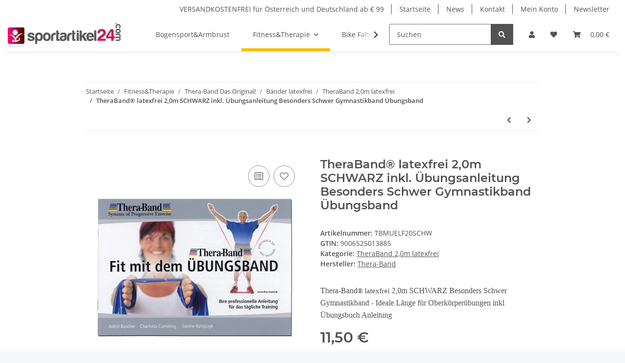

--- FILE ---
content_type: text/html; charset=utf-8
request_url: https://www.sportoutlet24.at/TheraBand-latexfrei-20m-SCHWARZ-inkl-Uebungsanleitung-Besonders-Schwer-Gymnastikband-Uebungsband
body_size: 48280
content:
<!DOCTYPE html>
<html lang="de" itemscope itemtype="https://schema.org/ItemPage">
    
    <head>
        
            <meta http-equiv="content-type" content="text/html; charset=utf-8">
            <meta name="description" itemprop="description" content="Thera-Band® latexfrei 2,0m SCHWARZ Besonders Schwer Gymnastikband - Ideale Länge für Oberkörperübungen inkl Übungsbuch Anleitung">
                        <meta name="viewport" content="width=device-width, initial-scale=1.0">
            <meta http-equiv="X-UA-Compatible" content="IE=edge">
                        <meta name="robots" content="index, follow">

            <meta itemprop="url" content="https://www.sportoutlet24.at/TheraBand-latexfrei-20m-SCHWARZ-inkl-Uebungsanleitung-Besonders-Schwer-Gymnastikband-Uebungsband">
            <meta property="og:type" content="website">
            <meta property="og:site_name" content="TheraBand® latexfrei 2,0m SCHWARZ inkl. Übungsanleitung Besonders Sch, 11,50 €">
            <meta property="og:title" content="TheraBand® latexfrei 2,0m SCHWARZ inkl. Übungsanleitung Besonders Sch, 11,50 €">
            <meta property="og:description" content="Thera-Band® latexfrei 2,0m SCHWARZ Besonders Schwer Gymnastikband - Ideale Länge für Oberkörperübungen inkl Übungsbuch Anleitung">
            <meta property="og:url" content="https://www.sportoutlet24.at/TheraBand-latexfrei-20m-SCHWARZ-inkl-Uebungsanleitung-Besonders-Schwer-Gymnastikband-Uebungsband">

                                    
                            <meta itemprop="image" content="https://www.sportoutlet24.at/media/image/product/7702/lg/theraband-latexfrei-20m-schwarz-inkl-uebungsanleitung-besonders-schwer-gymnastikband-uebungsband.jpg">
                <meta property="og:image" content="https://www.sportoutlet24.at/media/image/product/7702/lg/theraband-latexfrei-20m-schwarz-inkl-uebungsanleitung-besonders-schwer-gymnastikband-uebungsband.jpg">
                <meta property="og:image:width" content="800">
                <meta property="og:image:height" content="800">
                    

        <title itemprop="name">TheraBand® latexfrei 2,0m SCHWARZ inkl. Übungsanleitung Besonders Sch, 11,50 €</title>

                    <link rel="canonical" href="https://www.sportoutlet24.at/TheraBand-latexfrei-20m-SCHWARZ-inkl-Uebungsanleitung-Besonders-Schwer-Gymnastikband-Uebungsband">
        
        

        
            <link rel="icon" href="https://www.sportoutlet24.at/favicon.ico" sizes="48x48">
            <link rel="icon" href="https://www.sportoutlet24.at/favicon.svg" sizes="any" type="image/svg+xml">
            <link rel="apple-touch-icon" href="https://www.sportoutlet24.at/apple-touch-icon.png">
            <link rel="manifest" href="https://www.sportoutlet24.at/site.webmanifest">
            <meta name="msapplication-TileColor" content="#f8bf00">
            <meta name="msapplication-TileImage" content="https://www.sportoutlet24.at/mstile-144x144.png">
        
        
            <meta name="theme-color" content="#f8bf00">
        

        
                                                    
                <style id="criticalCSS">
                    
                        :root{--blue: #007bff;--indigo: #6610f2;--purple: #6f42c1;--pink: #e83e8c;--red: #dc3545;--orange: #fd7e14;--yellow: #ffc107;--green: #28a745;--teal: #20c997;--cyan: #17a2b8;--white: #ffffff;--gray: #707070;--gray-dark: #343a40;--primary: #F8BF00;--secondary: #525252;--success: #1C871E;--info: #525252;--warning: #f39932;--danger: #b90000;--light: #f5f7fa;--dark: #525252;--gray: #707070;--gray-light: #f5f7fa;--gray-medium: #ebebeb;--gray-dark: #9b9b9b;--gray-darker: #525252;--breakpoint-xs: 0;--breakpoint-sm: 576px;--breakpoint-md: 768px;--breakpoint-lg: 992px;--breakpoint-xl: 1300px;--font-family-sans-serif: "Open Sans", sans-serif;--font-family-monospace: SFMono-Regular, Menlo, Monaco, Consolas, "Liberation Mono", "Courier New", monospace}*,*::before,*::after{box-sizing:border-box}html{font-family:sans-serif;line-height:1.15;-webkit-text-size-adjust:100%;-webkit-tap-highlight-color:rgba(0, 0, 0, 0)}article,aside,figcaption,figure,footer,header,hgroup,main,nav,section{display:block}body{margin:0;font-family:"Open Sans", sans-serif;font-size:0.875rem;font-weight:400;line-height:1.5;color:#525252;text-align:left;background-color:#f5f7fa}[tabindex="-1"]:focus:not(:focus-visible){outline:0 !important}hr{box-sizing:content-box;height:0;overflow:visible}h1,h2,h3,h4,h5,h6{margin-top:0;margin-bottom:1rem}p{margin-top:0;margin-bottom:1rem}abbr[title],abbr[data-original-title]{text-decoration:underline;text-decoration:underline dotted;cursor:help;border-bottom:0;text-decoration-skip-ink:none}address{margin-bottom:1rem;font-style:normal;line-height:inherit}ol,ul,dl{margin-top:0;margin-bottom:1rem}ol ol,ul ul,ol ul,ul ol{margin-bottom:0}dt{font-weight:700}dd{margin-bottom:0.5rem;margin-left:0}blockquote{margin:0 0 1rem}b,strong{font-weight:bolder}small{font-size:80%}sub,sup{position:relative;font-size:75%;line-height:0;vertical-align:baseline}sub{bottom:-0.25em}sup{top:-0.5em}a{color:#525252;text-decoration:underline;background-color:transparent}a:hover{color:#F8BF00;text-decoration:none}a:not([href]):not([class]){color:inherit;text-decoration:none}a:not([href]):not([class]):hover{color:inherit;text-decoration:none}pre,code,kbd,samp{font-family:SFMono-Regular, Menlo, Monaco, Consolas, "Liberation Mono", "Courier New", monospace;font-size:1em}pre{margin-top:0;margin-bottom:1rem;overflow:auto;-ms-overflow-style:scrollbar}figure{margin:0 0 1rem}img{vertical-align:middle;border-style:none}svg{overflow:hidden;vertical-align:middle}table{border-collapse:collapse}caption{padding-top:0.75rem;padding-bottom:0.75rem;color:#707070;text-align:left;caption-side:bottom}th{text-align:inherit;text-align:-webkit-match-parent}label{display:inline-block;margin-bottom:0.5rem}button{border-radius:0}button:focus:not(:focus-visible){outline:0}input,button,select,optgroup,textarea{margin:0;font-family:inherit;font-size:inherit;line-height:inherit}button,input{overflow:visible}button,select{text-transform:none}[role="button"]{cursor:pointer}select{word-wrap:normal}button,[type="button"],[type="reset"],[type="submit"]{-webkit-appearance:button}button:not(:disabled),[type="button"]:not(:disabled),[type="reset"]:not(:disabled),[type="submit"]:not(:disabled){cursor:pointer}button::-moz-focus-inner,[type="button"]::-moz-focus-inner,[type="reset"]::-moz-focus-inner,[type="submit"]::-moz-focus-inner{padding:0;border-style:none}input[type="radio"],input[type="checkbox"]{box-sizing:border-box;padding:0}textarea{overflow:auto;resize:vertical}fieldset{min-width:0;padding:0;margin:0;border:0}legend{display:block;width:100%;max-width:100%;padding:0;margin-bottom:0.5rem;font-size:1.5rem;line-height:inherit;color:inherit;white-space:normal}progress{vertical-align:baseline}[type="number"]::-webkit-inner-spin-button,[type="number"]::-webkit-outer-spin-button{height:auto}[type="search"]{outline-offset:-2px;-webkit-appearance:none}[type="search"]::-webkit-search-decoration{-webkit-appearance:none}::-webkit-file-upload-button{font:inherit;-webkit-appearance:button}output{display:inline-block}summary{display:list-item;cursor:pointer}template{display:none}[hidden]{display:none !important}.img-fluid{max-width:100%;height:auto}.img-thumbnail{padding:0.25rem;background-color:#f5f7fa;border:1px solid #dee2e6;border-radius:0.125rem;box-shadow:0 1px 2px rgba(0, 0, 0, 0.075);max-width:100%;height:auto}.figure{display:inline-block}.figure-img{margin-bottom:0.5rem;line-height:1}.figure-caption{font-size:90%;color:#707070}code{font-size:87.5%;color:#e83e8c;word-wrap:break-word}a>code{color:inherit}kbd{padding:0.2rem 0.4rem;font-size:87.5%;color:#ffffff;background-color:#212529;border-radius:0.125rem;box-shadow:inset 0 -0.1rem 0 rgba(0, 0, 0, 0.25)}kbd kbd{padding:0;font-size:100%;font-weight:700;box-shadow:none}pre{display:block;font-size:87.5%;color:#212529}pre code{font-size:inherit;color:inherit;word-break:normal}.pre-scrollable{max-height:340px;overflow-y:scroll}.container,.container-fluid,.container-sm,.container-md,.container-lg,.container-xl{width:100%;padding-right:1rem;padding-left:1rem;margin-right:auto;margin-left:auto}@media (min-width:576px){.container,.container-sm{max-width:97vw}}@media (min-width:768px){.container,.container-sm,.container-md{max-width:720px}}@media (min-width:992px){.container,.container-sm,.container-md,.container-lg{max-width:960px}}@media (min-width:1300px){.container,.container-sm,.container-md,.container-lg,.container-xl{max-width:1250px}}.row{display:flex;flex-wrap:wrap;margin-right:-1rem;margin-left:-1rem}.no-gutters{margin-right:0;margin-left:0}.no-gutters>.col,.no-gutters>[class*="col-"]{padding-right:0;padding-left:0}.col-1,.col-2,.col-3,.col-4,.col-5,.col-6,.col-7,.col-8,.col-9,.col-10,.col-11,.col-12,.col,.col-auto,.col-sm-1,.col-sm-2,.col-sm-3,.col-sm-4,.col-sm-5,.col-sm-6,.col-sm-7,.col-sm-8,.col-sm-9,.col-sm-10,.col-sm-11,.col-sm-12,.col-sm,.col-sm-auto,.col-md-1,.col-md-2,.col-md-3,.col-md-4,.col-md-5,.col-md-6,.col-md-7,.col-md-8,.col-md-9,.col-md-10,.col-md-11,.col-md-12,.col-md,.col-md-auto,.col-lg-1,.col-lg-2,.col-lg-3,.col-lg-4,.col-lg-5,.col-lg-6,.col-lg-7,.col-lg-8,.col-lg-9,.col-lg-10,.col-lg-11,.col-lg-12,.col-lg,.col-lg-auto,.col-xl-1,.col-xl-2,.col-xl-3,.col-xl-4,.col-xl-5,.col-xl-6,.col-xl-7,.col-xl-8,.col-xl-9,.col-xl-10,.col-xl-11,.col-xl-12,.col-xl,.col-xl-auto{position:relative;width:100%;padding-right:1rem;padding-left:1rem}.col{flex-basis:0;flex-grow:1;max-width:100%}.row-cols-1>*{flex:0 0 100%;max-width:100%}.row-cols-2>*{flex:0 0 50%;max-width:50%}.row-cols-3>*{flex:0 0 33.3333333333%;max-width:33.3333333333%}.row-cols-4>*{flex:0 0 25%;max-width:25%}.row-cols-5>*{flex:0 0 20%;max-width:20%}.row-cols-6>*{flex:0 0 16.6666666667%;max-width:16.6666666667%}.col-auto{flex:0 0 auto;width:auto;max-width:100%}.col-1{flex:0 0 8.33333333%;max-width:8.33333333%}.col-2{flex:0 0 16.66666667%;max-width:16.66666667%}.col-3{flex:0 0 25%;max-width:25%}.col-4{flex:0 0 33.33333333%;max-width:33.33333333%}.col-5{flex:0 0 41.66666667%;max-width:41.66666667%}.col-6{flex:0 0 50%;max-width:50%}.col-7{flex:0 0 58.33333333%;max-width:58.33333333%}.col-8{flex:0 0 66.66666667%;max-width:66.66666667%}.col-9{flex:0 0 75%;max-width:75%}.col-10{flex:0 0 83.33333333%;max-width:83.33333333%}.col-11{flex:0 0 91.66666667%;max-width:91.66666667%}.col-12{flex:0 0 100%;max-width:100%}.order-first{order:-1}.order-last{order:13}.order-0{order:0}.order-1{order:1}.order-2{order:2}.order-3{order:3}.order-4{order:4}.order-5{order:5}.order-6{order:6}.order-7{order:7}.order-8{order:8}.order-9{order:9}.order-10{order:10}.order-11{order:11}.order-12{order:12}.offset-1{margin-left:8.33333333%}.offset-2{margin-left:16.66666667%}.offset-3{margin-left:25%}.offset-4{margin-left:33.33333333%}.offset-5{margin-left:41.66666667%}.offset-6{margin-left:50%}.offset-7{margin-left:58.33333333%}.offset-8{margin-left:66.66666667%}.offset-9{margin-left:75%}.offset-10{margin-left:83.33333333%}.offset-11{margin-left:91.66666667%}@media (min-width:576px){.col-sm{flex-basis:0;flex-grow:1;max-width:100%}.row-cols-sm-1>*{flex:0 0 100%;max-width:100%}.row-cols-sm-2>*{flex:0 0 50%;max-width:50%}.row-cols-sm-3>*{flex:0 0 33.3333333333%;max-width:33.3333333333%}.row-cols-sm-4>*{flex:0 0 25%;max-width:25%}.row-cols-sm-5>*{flex:0 0 20%;max-width:20%}.row-cols-sm-6>*{flex:0 0 16.6666666667%;max-width:16.6666666667%}.col-sm-auto{flex:0 0 auto;width:auto;max-width:100%}.col-sm-1{flex:0 0 8.33333333%;max-width:8.33333333%}.col-sm-2{flex:0 0 16.66666667%;max-width:16.66666667%}.col-sm-3{flex:0 0 25%;max-width:25%}.col-sm-4{flex:0 0 33.33333333%;max-width:33.33333333%}.col-sm-5{flex:0 0 41.66666667%;max-width:41.66666667%}.col-sm-6{flex:0 0 50%;max-width:50%}.col-sm-7{flex:0 0 58.33333333%;max-width:58.33333333%}.col-sm-8{flex:0 0 66.66666667%;max-width:66.66666667%}.col-sm-9{flex:0 0 75%;max-width:75%}.col-sm-10{flex:0 0 83.33333333%;max-width:83.33333333%}.col-sm-11{flex:0 0 91.66666667%;max-width:91.66666667%}.col-sm-12{flex:0 0 100%;max-width:100%}.order-sm-first{order:-1}.order-sm-last{order:13}.order-sm-0{order:0}.order-sm-1{order:1}.order-sm-2{order:2}.order-sm-3{order:3}.order-sm-4{order:4}.order-sm-5{order:5}.order-sm-6{order:6}.order-sm-7{order:7}.order-sm-8{order:8}.order-sm-9{order:9}.order-sm-10{order:10}.order-sm-11{order:11}.order-sm-12{order:12}.offset-sm-0{margin-left:0}.offset-sm-1{margin-left:8.33333333%}.offset-sm-2{margin-left:16.66666667%}.offset-sm-3{margin-left:25%}.offset-sm-4{margin-left:33.33333333%}.offset-sm-5{margin-left:41.66666667%}.offset-sm-6{margin-left:50%}.offset-sm-7{margin-left:58.33333333%}.offset-sm-8{margin-left:66.66666667%}.offset-sm-9{margin-left:75%}.offset-sm-10{margin-left:83.33333333%}.offset-sm-11{margin-left:91.66666667%}}@media (min-width:768px){.col-md{flex-basis:0;flex-grow:1;max-width:100%}.row-cols-md-1>*{flex:0 0 100%;max-width:100%}.row-cols-md-2>*{flex:0 0 50%;max-width:50%}.row-cols-md-3>*{flex:0 0 33.3333333333%;max-width:33.3333333333%}.row-cols-md-4>*{flex:0 0 25%;max-width:25%}.row-cols-md-5>*{flex:0 0 20%;max-width:20%}.row-cols-md-6>*{flex:0 0 16.6666666667%;max-width:16.6666666667%}.col-md-auto{flex:0 0 auto;width:auto;max-width:100%}.col-md-1{flex:0 0 8.33333333%;max-width:8.33333333%}.col-md-2{flex:0 0 16.66666667%;max-width:16.66666667%}.col-md-3{flex:0 0 25%;max-width:25%}.col-md-4{flex:0 0 33.33333333%;max-width:33.33333333%}.col-md-5{flex:0 0 41.66666667%;max-width:41.66666667%}.col-md-6{flex:0 0 50%;max-width:50%}.col-md-7{flex:0 0 58.33333333%;max-width:58.33333333%}.col-md-8{flex:0 0 66.66666667%;max-width:66.66666667%}.col-md-9{flex:0 0 75%;max-width:75%}.col-md-10{flex:0 0 83.33333333%;max-width:83.33333333%}.col-md-11{flex:0 0 91.66666667%;max-width:91.66666667%}.col-md-12{flex:0 0 100%;max-width:100%}.order-md-first{order:-1}.order-md-last{order:13}.order-md-0{order:0}.order-md-1{order:1}.order-md-2{order:2}.order-md-3{order:3}.order-md-4{order:4}.order-md-5{order:5}.order-md-6{order:6}.order-md-7{order:7}.order-md-8{order:8}.order-md-9{order:9}.order-md-10{order:10}.order-md-11{order:11}.order-md-12{order:12}.offset-md-0{margin-left:0}.offset-md-1{margin-left:8.33333333%}.offset-md-2{margin-left:16.66666667%}.offset-md-3{margin-left:25%}.offset-md-4{margin-left:33.33333333%}.offset-md-5{margin-left:41.66666667%}.offset-md-6{margin-left:50%}.offset-md-7{margin-left:58.33333333%}.offset-md-8{margin-left:66.66666667%}.offset-md-9{margin-left:75%}.offset-md-10{margin-left:83.33333333%}.offset-md-11{margin-left:91.66666667%}}@media (min-width:992px){.col-lg{flex-basis:0;flex-grow:1;max-width:100%}.row-cols-lg-1>*{flex:0 0 100%;max-width:100%}.row-cols-lg-2>*{flex:0 0 50%;max-width:50%}.row-cols-lg-3>*{flex:0 0 33.3333333333%;max-width:33.3333333333%}.row-cols-lg-4>*{flex:0 0 25%;max-width:25%}.row-cols-lg-5>*{flex:0 0 20%;max-width:20%}.row-cols-lg-6>*{flex:0 0 16.6666666667%;max-width:16.6666666667%}.col-lg-auto{flex:0 0 auto;width:auto;max-width:100%}.col-lg-1{flex:0 0 8.33333333%;max-width:8.33333333%}.col-lg-2{flex:0 0 16.66666667%;max-width:16.66666667%}.col-lg-3{flex:0 0 25%;max-width:25%}.col-lg-4{flex:0 0 33.33333333%;max-width:33.33333333%}.col-lg-5{flex:0 0 41.66666667%;max-width:41.66666667%}.col-lg-6{flex:0 0 50%;max-width:50%}.col-lg-7{flex:0 0 58.33333333%;max-width:58.33333333%}.col-lg-8{flex:0 0 66.66666667%;max-width:66.66666667%}.col-lg-9{flex:0 0 75%;max-width:75%}.col-lg-10{flex:0 0 83.33333333%;max-width:83.33333333%}.col-lg-11{flex:0 0 91.66666667%;max-width:91.66666667%}.col-lg-12{flex:0 0 100%;max-width:100%}.order-lg-first{order:-1}.order-lg-last{order:13}.order-lg-0{order:0}.order-lg-1{order:1}.order-lg-2{order:2}.order-lg-3{order:3}.order-lg-4{order:4}.order-lg-5{order:5}.order-lg-6{order:6}.order-lg-7{order:7}.order-lg-8{order:8}.order-lg-9{order:9}.order-lg-10{order:10}.order-lg-11{order:11}.order-lg-12{order:12}.offset-lg-0{margin-left:0}.offset-lg-1{margin-left:8.33333333%}.offset-lg-2{margin-left:16.66666667%}.offset-lg-3{margin-left:25%}.offset-lg-4{margin-left:33.33333333%}.offset-lg-5{margin-left:41.66666667%}.offset-lg-6{margin-left:50%}.offset-lg-7{margin-left:58.33333333%}.offset-lg-8{margin-left:66.66666667%}.offset-lg-9{margin-left:75%}.offset-lg-10{margin-left:83.33333333%}.offset-lg-11{margin-left:91.66666667%}}@media (min-width:1300px){.col-xl{flex-basis:0;flex-grow:1;max-width:100%}.row-cols-xl-1>*{flex:0 0 100%;max-width:100%}.row-cols-xl-2>*{flex:0 0 50%;max-width:50%}.row-cols-xl-3>*{flex:0 0 33.3333333333%;max-width:33.3333333333%}.row-cols-xl-4>*{flex:0 0 25%;max-width:25%}.row-cols-xl-5>*{flex:0 0 20%;max-width:20%}.row-cols-xl-6>*{flex:0 0 16.6666666667%;max-width:16.6666666667%}.col-xl-auto{flex:0 0 auto;width:auto;max-width:100%}.col-xl-1{flex:0 0 8.33333333%;max-width:8.33333333%}.col-xl-2{flex:0 0 16.66666667%;max-width:16.66666667%}.col-xl-3{flex:0 0 25%;max-width:25%}.col-xl-4{flex:0 0 33.33333333%;max-width:33.33333333%}.col-xl-5{flex:0 0 41.66666667%;max-width:41.66666667%}.col-xl-6{flex:0 0 50%;max-width:50%}.col-xl-7{flex:0 0 58.33333333%;max-width:58.33333333%}.col-xl-8{flex:0 0 66.66666667%;max-width:66.66666667%}.col-xl-9{flex:0 0 75%;max-width:75%}.col-xl-10{flex:0 0 83.33333333%;max-width:83.33333333%}.col-xl-11{flex:0 0 91.66666667%;max-width:91.66666667%}.col-xl-12{flex:0 0 100%;max-width:100%}.order-xl-first{order:-1}.order-xl-last{order:13}.order-xl-0{order:0}.order-xl-1{order:1}.order-xl-2{order:2}.order-xl-3{order:3}.order-xl-4{order:4}.order-xl-5{order:5}.order-xl-6{order:6}.order-xl-7{order:7}.order-xl-8{order:8}.order-xl-9{order:9}.order-xl-10{order:10}.order-xl-11{order:11}.order-xl-12{order:12}.offset-xl-0{margin-left:0}.offset-xl-1{margin-left:8.33333333%}.offset-xl-2{margin-left:16.66666667%}.offset-xl-3{margin-left:25%}.offset-xl-4{margin-left:33.33333333%}.offset-xl-5{margin-left:41.66666667%}.offset-xl-6{margin-left:50%}.offset-xl-7{margin-left:58.33333333%}.offset-xl-8{margin-left:66.66666667%}.offset-xl-9{margin-left:75%}.offset-xl-10{margin-left:83.33333333%}.offset-xl-11{margin-left:91.66666667%}}.nav{display:flex;flex-wrap:wrap;padding-left:0;margin-bottom:0;list-style:none}.nav-link{display:block;padding:0.5rem 1rem;text-decoration:none}.nav-link:hover,.nav-link:focus{text-decoration:none}.nav-link.disabled{color:#707070;pointer-events:none;cursor:default}.nav-tabs{border-bottom:1px solid #dee2e6}.nav-tabs .nav-link{margin-bottom:-1px;background-color:transparent;border:1px solid transparent;border-top-left-radius:0;border-top-right-radius:0}.nav-tabs .nav-link:hover,.nav-tabs .nav-link:focus{isolation:isolate;border-color:transparent}.nav-tabs .nav-link.disabled{color:#707070;background-color:transparent;border-color:transparent}.nav-tabs .nav-link.active,.nav-tabs .nav-item.show .nav-link{color:#525252;background-color:transparent;border-color:#F8BF00}.nav-tabs .dropdown-menu{margin-top:-1px;border-top-left-radius:0;border-top-right-radius:0}.nav-pills .nav-link{background:none;border:0;border-radius:0.125rem}.nav-pills .nav-link.active,.nav-pills .show>.nav-link{color:#ffffff;background-color:#F8BF00}.nav-fill>.nav-link,.nav-fill .nav-item{flex:1 1 auto;text-align:center}.nav-justified>.nav-link,.nav-justified .nav-item{flex-basis:0;flex-grow:1;text-align:center}.tab-content>.tab-pane{display:none}.tab-content>.active{display:block}.navbar{position:relative;display:flex;flex-wrap:wrap;align-items:center;justify-content:space-between;padding:0.4rem 1rem}.navbar .container,.navbar .container-fluid,.navbar .container-sm,.navbar .container-md,.navbar .container-lg,.navbar .container-xl,.navbar>.container-sm,.navbar>.container-md,.navbar>.container-lg,.navbar>.container-xl{display:flex;flex-wrap:wrap;align-items:center;justify-content:space-between}.navbar-brand{display:inline-block;padding-top:0.40625rem;padding-bottom:0.40625rem;margin-right:1rem;font-size:1rem;line-height:inherit;white-space:nowrap}.navbar-brand:hover,.navbar-brand:focus{text-decoration:none}.navbar-nav{display:flex;flex-direction:column;padding-left:0;margin-bottom:0;list-style:none}.navbar-nav .nav-link{padding-right:0;padding-left:0}.navbar-nav .dropdown-menu{position:static;float:none}.navbar-text{display:inline-block;padding-top:0.5rem;padding-bottom:0.5rem}.navbar-collapse{flex-basis:100%;flex-grow:1;align-items:center}.navbar-toggler{padding:0.25rem 0.75rem;font-size:1rem;line-height:1;background-color:transparent;border:1px solid transparent;border-radius:0.125rem}.navbar-toggler:hover,.navbar-toggler:focus{text-decoration:none}.navbar-toggler-icon{display:inline-block;width:1.5em;height:1.5em;vertical-align:middle;content:"";background:50% / 100% 100% no-repeat}.navbar-nav-scroll{max-height:75vh;overflow-y:auto}@media (max-width:575.98px){.navbar-expand-sm>.container,.navbar-expand-sm>.container-fluid,.navbar-expand-sm>.container-sm,.navbar-expand-sm>.container-md,.navbar-expand-sm>.container-lg,.navbar-expand-sm>.container-xl{padding-right:0;padding-left:0}}@media (min-width:576px){.navbar-expand-sm{flex-flow:row nowrap;justify-content:flex-start}.navbar-expand-sm .navbar-nav{flex-direction:row}.navbar-expand-sm .navbar-nav .dropdown-menu{position:absolute}.navbar-expand-sm .navbar-nav .nav-link{padding-right:1.5rem;padding-left:1.5rem}.navbar-expand-sm>.container,.navbar-expand-sm>.container-fluid,.navbar-expand-sm>.container-sm,.navbar-expand-sm>.container-md,.navbar-expand-sm>.container-lg,.navbar-expand-sm>.container-xl{flex-wrap:nowrap}.navbar-expand-sm .navbar-nav-scroll{overflow:visible}.navbar-expand-sm .navbar-collapse{display:flex !important;flex-basis:auto}.navbar-expand-sm .navbar-toggler{display:none}}@media (max-width:767.98px){.navbar-expand-md>.container,.navbar-expand-md>.container-fluid,.navbar-expand-md>.container-sm,.navbar-expand-md>.container-md,.navbar-expand-md>.container-lg,.navbar-expand-md>.container-xl{padding-right:0;padding-left:0}}@media (min-width:768px){.navbar-expand-md{flex-flow:row nowrap;justify-content:flex-start}.navbar-expand-md .navbar-nav{flex-direction:row}.navbar-expand-md .navbar-nav .dropdown-menu{position:absolute}.navbar-expand-md .navbar-nav .nav-link{padding-right:1.5rem;padding-left:1.5rem}.navbar-expand-md>.container,.navbar-expand-md>.container-fluid,.navbar-expand-md>.container-sm,.navbar-expand-md>.container-md,.navbar-expand-md>.container-lg,.navbar-expand-md>.container-xl{flex-wrap:nowrap}.navbar-expand-md .navbar-nav-scroll{overflow:visible}.navbar-expand-md .navbar-collapse{display:flex !important;flex-basis:auto}.navbar-expand-md .navbar-toggler{display:none}}@media (max-width:991.98px){.navbar-expand-lg>.container,.navbar-expand-lg>.container-fluid,.navbar-expand-lg>.container-sm,.navbar-expand-lg>.container-md,.navbar-expand-lg>.container-lg,.navbar-expand-lg>.container-xl{padding-right:0;padding-left:0}}@media (min-width:992px){.navbar-expand-lg{flex-flow:row nowrap;justify-content:flex-start}.navbar-expand-lg .navbar-nav{flex-direction:row}.navbar-expand-lg .navbar-nav .dropdown-menu{position:absolute}.navbar-expand-lg .navbar-nav .nav-link{padding-right:1.5rem;padding-left:1.5rem}.navbar-expand-lg>.container,.navbar-expand-lg>.container-fluid,.navbar-expand-lg>.container-sm,.navbar-expand-lg>.container-md,.navbar-expand-lg>.container-lg,.navbar-expand-lg>.container-xl{flex-wrap:nowrap}.navbar-expand-lg .navbar-nav-scroll{overflow:visible}.navbar-expand-lg .navbar-collapse{display:flex !important;flex-basis:auto}.navbar-expand-lg .navbar-toggler{display:none}}@media (max-width:1299.98px){.navbar-expand-xl>.container,.navbar-expand-xl>.container-fluid,.navbar-expand-xl>.container-sm,.navbar-expand-xl>.container-md,.navbar-expand-xl>.container-lg,.navbar-expand-xl>.container-xl{padding-right:0;padding-left:0}}@media (min-width:1300px){.navbar-expand-xl{flex-flow:row nowrap;justify-content:flex-start}.navbar-expand-xl .navbar-nav{flex-direction:row}.navbar-expand-xl .navbar-nav .dropdown-menu{position:absolute}.navbar-expand-xl .navbar-nav .nav-link{padding-right:1.5rem;padding-left:1.5rem}.navbar-expand-xl>.container,.navbar-expand-xl>.container-fluid,.navbar-expand-xl>.container-sm,.navbar-expand-xl>.container-md,.navbar-expand-xl>.container-lg,.navbar-expand-xl>.container-xl{flex-wrap:nowrap}.navbar-expand-xl .navbar-nav-scroll{overflow:visible}.navbar-expand-xl .navbar-collapse{display:flex !important;flex-basis:auto}.navbar-expand-xl .navbar-toggler{display:none}}.navbar-expand{flex-flow:row nowrap;justify-content:flex-start}.navbar-expand>.container,.navbar-expand>.container-fluid,.navbar-expand>.container-sm,.navbar-expand>.container-md,.navbar-expand>.container-lg,.navbar-expand>.container-xl{padding-right:0;padding-left:0}.navbar-expand .navbar-nav{flex-direction:row}.navbar-expand .navbar-nav .dropdown-menu{position:absolute}.navbar-expand .navbar-nav .nav-link{padding-right:1.5rem;padding-left:1.5rem}.navbar-expand>.container,.navbar-expand>.container-fluid,.navbar-expand>.container-sm,.navbar-expand>.container-md,.navbar-expand>.container-lg,.navbar-expand>.container-xl{flex-wrap:nowrap}.navbar-expand .navbar-nav-scroll{overflow:visible}.navbar-expand .navbar-collapse{display:flex !important;flex-basis:auto}.navbar-expand .navbar-toggler{display:none}.navbar-light .navbar-brand{color:rgba(0, 0, 0, 0.9)}.navbar-light .navbar-brand:hover,.navbar-light .navbar-brand:focus{color:rgba(0, 0, 0, 0.9)}.navbar-light .navbar-nav .nav-link{color:#525252}.navbar-light .navbar-nav .nav-link:hover,.navbar-light .navbar-nav .nav-link:focus{color:#F8BF00}.navbar-light .navbar-nav .nav-link.disabled{color:rgba(0, 0, 0, 0.3)}.navbar-light .navbar-nav .show>.nav-link,.navbar-light .navbar-nav .active>.nav-link,.navbar-light .navbar-nav .nav-link.show,.navbar-light .navbar-nav .nav-link.active{color:rgba(0, 0, 0, 0.9)}.navbar-light .navbar-toggler{color:#525252;border-color:rgba(0, 0, 0, 0.1)}.navbar-light .navbar-toggler-icon{background-image:url("data:image/svg+xml,%3csvg xmlns='http://www.w3.org/2000/svg' width='30' height='30' viewBox='0 0 30 30'%3e%3cpath stroke='%23525252' stroke-linecap='round' stroke-miterlimit='10' stroke-width='2' d='M4 7h22M4 15h22M4 23h22'/%3e%3c/svg%3e")}.navbar-light .navbar-text{color:#525252}.navbar-light .navbar-text a{color:rgba(0, 0, 0, 0.9)}.navbar-light .navbar-text a:hover,.navbar-light .navbar-text a:focus{color:rgba(0, 0, 0, 0.9)}.navbar-dark .navbar-brand{color:#ffffff}.navbar-dark .navbar-brand:hover,.navbar-dark .navbar-brand:focus{color:#ffffff}.navbar-dark .navbar-nav .nav-link{color:rgba(255, 255, 255, 0.5)}.navbar-dark .navbar-nav .nav-link:hover,.navbar-dark .navbar-nav .nav-link:focus{color:rgba(255, 255, 255, 0.75)}.navbar-dark .navbar-nav .nav-link.disabled{color:rgba(255, 255, 255, 0.25)}.navbar-dark .navbar-nav .show>.nav-link,.navbar-dark .navbar-nav .active>.nav-link,.navbar-dark .navbar-nav .nav-link.show,.navbar-dark .navbar-nav .nav-link.active{color:#ffffff}.navbar-dark .navbar-toggler{color:rgba(255, 255, 255, 0.5);border-color:rgba(255, 255, 255, 0.1)}.navbar-dark .navbar-toggler-icon{background-image:url("data:image/svg+xml,%3csvg xmlns='http://www.w3.org/2000/svg' width='30' height='30' viewBox='0 0 30 30'%3e%3cpath stroke='rgba%28255, 255, 255, 0.5%29' stroke-linecap='round' stroke-miterlimit='10' stroke-width='2' d='M4 7h22M4 15h22M4 23h22'/%3e%3c/svg%3e")}.navbar-dark .navbar-text{color:rgba(255, 255, 255, 0.5)}.navbar-dark .navbar-text a{color:#ffffff}.navbar-dark .navbar-text a:hover,.navbar-dark .navbar-text a:focus{color:#ffffff}.pagination-sm .page-item.active .page-link::after,.pagination-sm .page-item.active .page-text::after{left:0.375rem;right:0.375rem}.pagination-lg .page-item.active .page-link::after,.pagination-lg .page-item.active .page-text::after{left:1.125rem;right:1.125rem}.page-item{position:relative}.page-item.active{font-weight:700}.page-item.active .page-link::after,.page-item.active .page-text::after{content:"";position:absolute;left:0.5625rem;bottom:0;right:0.5625rem;border-bottom:4px solid #F8BF00}@media (min-width:768px){.dropdown-item.page-item{background-color:transparent}}.page-link,.page-text{text-decoration:none}.pagination{margin-bottom:0;justify-content:space-between;align-items:center}@media (min-width:768px){.pagination{justify-content:normal}.pagination .dropdown>.btn{display:none}.pagination .dropdown-menu{position:static !important;transform:none !important;display:flex;margin:0;padding:0;border:0;min-width:auto}.pagination .dropdown-item{width:auto;display:inline-block;padding:0}.pagination .dropdown-item.active{background-color:transparent;color:#525252}.pagination .dropdown-item:hover{background-color:transparent}.pagination .pagination-site{display:none}}@media (max-width:767.98px){.pagination .dropdown-item{padding:0}.pagination .dropdown-item.active .page-link,.pagination .dropdown-item.active .page-text,.pagination .dropdown-item:active .page-link,.pagination .dropdown-item:active .page-text{color:#525252}}.productlist-page-nav{align-items:center}.productlist-page-nav .pagination{margin:0}.productlist-page-nav .displayoptions{margin-bottom:1rem}@media (min-width:768px){.productlist-page-nav .displayoptions{margin-bottom:0}}.productlist-page-nav .displayoptions .btn-group+.btn-group+.btn-group{margin-left:0.5rem}.productlist-page-nav .result-option-wrapper{margin-right:0.5rem}.productlist-page-nav .productlist-item-info{margin-bottom:0.5rem;margin-left:auto;margin-right:auto;display:flex}@media (min-width:768px){.productlist-page-nav .productlist-item-info{margin-right:0;margin-bottom:0}.productlist-page-nav .productlist-item-info.productlist-item-border{border-right:1px solid #ebebeb;padding-right:1rem}}.productlist-page-nav.productlist-page-nav-header-m{margin-top:3rem}@media (min-width:768px){.productlist-page-nav.productlist-page-nav-header-m{margin-top:2rem}.productlist-page-nav.productlist-page-nav-header-m>.col{margin-top:1rem}}.productlist-page-nav-bottom{margin-bottom:2rem}.pagination-wrapper{margin-bottom:1rem;align-items:center;border-top:1px solid #f5f7fa;border-bottom:1px solid #f5f7fa;padding-top:0.5rem;padding-bottom:0.5rem}.pagination-wrapper .pagination-entries{font-weight:700;margin-bottom:1rem}@media (min-width:768px){.pagination-wrapper .pagination-entries{margin-bottom:0}}.pagination-wrapper .pagination-selects{margin-left:auto;margin-top:1rem}@media (min-width:768px){.pagination-wrapper .pagination-selects{margin-left:0;margin-top:0}}.pagination-wrapper .pagination-selects .pagination-selects-entries{margin-bottom:1rem}@media (min-width:768px){.pagination-wrapper .pagination-selects .pagination-selects-entries{margin-right:1rem;margin-bottom:0}}.pagination-no-wrapper{border:0;padding-top:0;padding-bottom:0}.topbar-wrapper{position:relative;z-index:1021;flex-direction:row-reverse}.sticky-header header{position:sticky;top:0}#jtl-nav-wrapper .form-control::placeholder,#jtl-nav-wrapper .form-control:focus::placeholder{color:#525252}#jtl-nav-wrapper .label-slide .form-group:not(.exclude-from-label-slide):not(.checkbox) label{background:#ffffff;color:#525252}header{box-shadow:0 1rem 0.5625rem -0.75rem rgba(0, 0, 0, 0.06);position:relative;z-index:1020}header .dropdown-menu{background-color:#ffffff;color:#525252}header .navbar-toggler{color:#525252}header .navbar-brand img{max-width:50vw;object-fit:contain}header .nav-right .dropdown-menu{margin-top:-0.03125rem;box-shadow:inset 0 1rem 0.5625rem -0.75rem rgba(0, 0, 0, 0.06)}@media (min-width:992px){header #mainNavigation{margin-right:1rem}}@media (max-width:991.98px){header .navbar-brand img{max-width:30vw}header .dropup,header .dropright,header .dropdown,header .dropleft,header .col,header [class*="col-"]{position:static}header .navbar-collapse{position:fixed;top:0;left:0;display:block;height:100vh !important;-webkit-overflow-scrolling:touch;max-width:16.875rem;transition:all 0.2s ease-in-out;z-index:1050;width:100%;background:#ffffff}header .navbar-collapse:not(.show){transform:translateX(-100%)}header .navbar-nav{transition:all 0.2s ease-in-out}header .navbar-nav .nav-item,header .navbar-nav .nav-link{margin-left:0;margin-right:0;padding-left:1rem;padding-right:1rem;padding-top:1rem;padding-bottom:1rem}header .navbar-nav .nav-link{margin-top:-1rem;margin-bottom:-1rem;margin-left:-1rem;margin-right:-1rem;display:flex;align-items:center;justify-content:space-between}header .navbar-nav .nav-link::after{content:'\f054' !important;font-family:"Font Awesome 5 Free" !important;font-weight:900;margin-left:0.5rem;margin-top:0;font-size:0.75em}header .navbar-nav .nav-item.dropdown>.nav-link>.product-count{display:none}header .navbar-nav .nav-item:not(.dropdown) .nav-link::after{display:none}header .navbar-nav .dropdown-menu{position:absolute;left:100%;top:0;box-shadow:none;width:100%;padding:0;margin:0}header .navbar-nav .dropdown-menu:not(.show){display:none}header .navbar-nav .dropdown-body{margin:0}header .navbar-nav .nav{flex-direction:column}header .nav-mobile-header{padding-left:1rem;padding-right:1rem}header .nav-mobile-header>.row{height:3.125rem}header .nav-mobile-header .nav-mobile-header-hr{margin-top:0;margin-bottom:0}header .nav-mobile-body{height:calc(100vh - 3.125rem);height:calc(var(--vh, 1vh) * 100 - 3.125rem);overflow-y:auto;position:relative}header .nav-scrollbar-inner{overflow:visible}header .nav-right{font-size:1rem}header .nav-right .dropdown-menu{width:100%}}@media (min-width:992px){header .navbar-collapse{height:4.3125rem}header .navbar-nav>.nav-item>.nav-link{position:relative;padding:1.5rem}header .navbar-nav>.nav-item>.nav-link::before{content:"";position:absolute;bottom:0;left:50%;transform:translateX(-50%);border-width:0 0 6px;border-color:#F8BF00;border-style:solid;transition:width 0.4s;width:0}header .navbar-nav>.nav-item.active>.nav-link::before,header .navbar-nav>.nav-item:hover>.nav-link::before,header .navbar-nav>.nav-item.hover>.nav-link::before{width:100%}header .navbar-nav>.nav-item>.dropdown-menu{max-height:calc(100vh - 12.5rem);overflow:auto;margin-top:-0.03125rem;box-shadow:inset 0 1rem 0.5625rem -0.75rem rgba(0, 0, 0, 0.06)}header .navbar-nav>.nav-item.dropdown-full{position:static}header .navbar-nav>.nav-item.dropdown-full .dropdown-menu{width:100%}header .navbar-nav>.nav-item .product-count{display:none}header .navbar-nav>.nav-item .nav{flex-wrap:wrap}header .navbar-nav .nav .nav-link{padding:0}header .navbar-nav .nav .nav-link::after{display:none}header .navbar-nav .dropdown .nav-item{width:100%}header .nav-mobile-body{align-self:flex-start;width:100%}header .nav-scrollbar-inner{width:100%}header .nav-right .nav-link{padding-top:1.5rem;padding-bottom:1.5rem}header .submenu-headline::after{display:none}header .submenu-headline-toplevel{font-family:Montserrat, sans-serif;font-size:1rem;border-bottom:1px solid #ebebeb;margin-bottom:1rem}header .subcategory-wrapper .categories-recursive-dropdown{display:block;position:static !important;box-shadow:none}header .subcategory-wrapper .categories-recursive-dropdown>.nav{flex-direction:column}header .subcategory-wrapper .categories-recursive-dropdown .categories-recursive-dropdown{margin-left:0.25rem}}header .submenu-headline-image{margin-bottom:1rem;display:none}@media (min-width:992px){header .submenu-headline-image{display:block}}header #burger-menu{margin-right:1rem}header .table,header .dropdown-item,header .btn-outline-primary{color:#525252}header .dropdown-item{background-color:transparent}header .dropdown-item:hover{background-color:#f5f7fa}header .btn-outline-primary:hover{color:#525252}@media (min-width:992px){.nav-item-lg-m{margin-top:1.5rem;margin-bottom:1.5rem}}.fixed-search{background-color:#ffffff;box-shadow:0 0.25rem 0.5rem rgba(0, 0, 0, 0.2);padding-top:0.5rem;padding-bottom:0.5rem}.fixed-search .form-control{background-color:#ffffff;color:#525252}.fixed-search .form-control::placeholder{color:#525252}.main-search .twitter-typeahead{display:flex;flex-grow:1}.form-clear{align-items:center;bottom:8px;color:#525252;cursor:pointer;display:flex;height:24px;justify-content:center;position:absolute;right:52px;width:24px;z-index:10}.account-icon-dropdown .account-icon-dropdown-pass{margin-bottom:2rem}.account-icon-dropdown .dropdown-footer{background-color:#f5f7fa}.account-icon-dropdown .dropdown-footer a{text-decoration:underline}.account-icon-dropdown .account-icon-dropdown-logout{padding-bottom:0.5rem}.cart-dropdown-shipping-notice{color:#707070}.is-checkout header,.is-checkout .navbar{height:2.8rem}@media (min-width:992px){.is-checkout header,.is-checkout .navbar{height:4.2625rem}}.is-checkout .search-form-wrapper-fixed,.is-checkout .fixed-search{display:none}@media (max-width:991.98px){.nav-icons{height:2.8rem}}.search-form-wrapper-fixed{padding-top:0.5rem;padding-bottom:0.5rem}.full-width-mega .main-search-wrapper .twitter-typeahead{flex:1}@media (min-width:992px){.full-width-mega .main-search-wrapper{display:block}}@media (max-width:991.98px){.full-width-mega.sticky-top .main-search-wrapper{padding-right:0;padding-left:0;flex:0 0 auto;width:auto;max-width:100%}.full-width-mega.sticky-top .main-search-wrapper+.col,.full-width-mega.sticky-top .main-search-wrapper a{padding-left:0}.full-width-mega.sticky-top .main-search-wrapper .nav-link{padding-right:0.7rem}.full-width-mega .secure-checkout-icon{flex:0 0 auto;width:auto;max-width:100%;margin-left:auto}.full-width-mega .toggler-logo-wrapper{position:initial;width:max-content}}.full-width-mega .nav-icons-wrapper{padding-left:0}.full-width-mega .nav-logo-wrapper{padding-right:0;margin-right:auto}@media (min-width:992px){.full-width-mega .navbar-expand-lg .nav-multiple-row .navbar-nav{flex-wrap:wrap}.full-width-mega #mainNavigation.nav-multiple-row{height:auto;margin-right:0}.full-width-mega .nav-multiple-row .nav-scrollbar-inner{padding-bottom:0}.full-width-mega .nav-multiple-row .nav-scrollbar-arrow{display:none}.full-width-mega .menu-search-position-center .main-search-wrapper{margin-right:auto}.full-width-mega .menu-search-position-left .main-search-wrapper{margin-right:auto}.full-width-mega .menu-search-position-left .nav-logo-wrapper{margin-right:initial}.full-width-mega .menu-center-center.menu-multiple-rows-multiple .nav-scrollbar-inner{justify-content:center}.full-width-mega .menu-center-space-between.menu-multiple-rows-multiple .nav-scrollbar-inner{justify-content:space-between}}@media (min-width:992px){header.full-width-mega .nav-right .dropdown-menu{box-shadow:0 0 7px #000000}header .nav-multiple-row .navbar-nav>.nav-item>.nav-link{padding:1rem 1.5rem}}.slick-slider{position:relative;display:block;box-sizing:border-box;-webkit-touch-callout:none;-webkit-user-select:none;-khtml-user-select:none;-moz-user-select:none;-ms-user-select:none;user-select:none;-ms-touch-action:pan-y;touch-action:pan-y;-webkit-tap-highlight-color:transparent}.slick-list{position:relative;overflow:hidden;display:block;margin:0;padding:0}.slick-list:focus{outline:none}.slick-list.dragging{cursor:pointer;cursor:hand}.slick-slider .slick-track,.slick-slider .slick-list{-webkit-transform:translate3d(0, 0, 0);-moz-transform:translate3d(0, 0, 0);-ms-transform:translate3d(0, 0, 0);-o-transform:translate3d(0, 0, 0);transform:translate3d(0, 0, 0)}.slick-track{position:relative;left:0;top:0;display:block;margin-left:auto;margin-right:auto}.slick-track:before,.slick-track:after{content:"";display:table}.slick-track:after{clear:both}.slick-loading .slick-track{visibility:hidden}.slick-slide{float:left;height:100%;min-height:1px;display:none}[dir="rtl"] .slick-slide{float:right}.slick-slide img{display:block}.slick-slide.slick-loading img{display:none}.slick-slide.dragging img{pointer-events:none}.slick-initialized .slick-slide{display:block}.slick-loading .slick-slide{visibility:hidden}.slick-vertical .slick-slide{display:block;height:auto;border:1px solid transparent}.slick-arrow.slick-hidden{display:none}:root{--vh: 1vh}.fa,.fas,.far,.fal{display:inline-block}h1,h2,h3,h4,h5,h6,.h1,.h2,.h3,.productlist-filter-headline,.sidepanel-left .box-normal .box-normal-link,.h4,.h5,.h6{margin-bottom:1rem;font-family:Montserrat, sans-serif;font-weight:400;line-height:1.2;color:#525252}h1,.h1{font-size:1.875rem}h2,.h2{font-size:1.5rem}h3,.h3,.productlist-filter-headline,.sidepanel-left .box-normal .box-normal-link{font-size:1rem}h4,.h4{font-size:0.875rem}h5,.h5{font-size:0.875rem}h6,.h6{font-size:0.875rem}.banner .img-fluid{width:100%}.label-slide .form-group:not(.exclude-from-label-slide):not(.checkbox) label{display:none}.modal{display:none}.carousel-thumbnails .slick-arrow{opacity:0}.slick-dots{flex:0 0 100%;display:flex;justify-content:center;align-items:center;font-size:0;line-height:0;padding:0;height:1rem;width:100%;margin:2rem 0 0}.slick-dots li{margin:0 0.25rem;list-style-type:none}.slick-dots li button{width:0.75rem;height:0.75rem;padding:0;border-radius:50%;border:0.125rem solid #ebebeb;background-color:#ebebeb;transition:all 0.2s ease-in-out}.slick-dots li.slick-active button{background-color:#525252;border-color:#525252}.consent-modal:not(.active){display:none}.consent-banner-icon{width:1em;height:1em}.mini>#consent-banner{display:none}html{overflow-y:scroll}.dropdown-menu{display:none}.dropdown-toggle::after{content:"";margin-left:0.5rem;display:inline-block}.list-unstyled,.list-icons{padding-left:0;list-style:none}.input-group{position:relative;display:flex;flex-wrap:wrap;align-items:stretch;width:100%}.input-group>.form-control{flex:1 1 auto;width:1%}#main-wrapper{background:#ffffff}.container-fluid-xl{max-width:103.125rem}.nav-dividers .nav-item{position:relative}.nav-dividers .nav-item:not(:last-child)::after{content:"";position:absolute;right:0;top:0.5rem;height:calc(100% - 1rem);border-right:0.0625rem solid currentColor}.nav-link{text-decoration:none}.nav-scrollbar{overflow:hidden;display:flex;align-items:center}.nav-scrollbar .nav,.nav-scrollbar .navbar-nav{flex-wrap:nowrap}.nav-scrollbar .nav-item{white-space:nowrap}.nav-scrollbar-inner{overflow-x:auto;padding-bottom:1.5rem;align-self:flex-start}#shop-nav{align-items:center;flex-shrink:0;margin-left:auto}@media (max-width:767.98px){#shop-nav .nav-link{padding-left:0.7rem;padding-right:0.7rem}}.has-left-sidebar .breadcrumb-container{padding-left:0;padding-right:0}.breadcrumb{display:flex;flex-wrap:wrap;padding:0.5rem 0;margin-bottom:0;list-style:none;background-color:transparent;border-radius:0}.breadcrumb-item{display:none}@media (min-width:768px){.breadcrumb-item{display:flex}}.breadcrumb-item.active{font-weight:700}.breadcrumb-item.first{padding-left:0}.breadcrumb-item.first::before{display:none}.breadcrumb-item+.breadcrumb-item{padding-left:0.5rem}.breadcrumb-item+.breadcrumb-item::before{display:inline-block;padding-right:0.5rem;color:#707070;content:"/"}.breadcrumb-item.active{color:#525252;font-weight:700}.breadcrumb-item.first::before{display:none}.breadcrumb-arrow{display:flex}@media (min-width:768px){.breadcrumb-arrow{display:none}}.breadcrumb-arrow:first-child::before{content:'\f053' !important;font-family:"Font Awesome 5 Free" !important;font-weight:900;margin-right:6px}.breadcrumb-arrow:not(:first-child){padding-left:0}.breadcrumb-arrow:not(:first-child)::before{content:none}.breadcrumb-wrapper{margin-bottom:2rem}@media (min-width:992px){.breadcrumb-wrapper{border-style:solid;border-color:#ebebeb;border-width:1px 0}}.breadcrumb{font-size:0.8125rem}.breadcrumb a{text-decoration:none}.breadcrumb-back{padding-right:1rem;margin-right:1rem;border-right:1px solid #ebebeb}.hr-sect{display:flex;justify-content:center;flex-basis:100%;align-items:center;color:#525252;margin:8px 0;font-size:1.5rem;font-family:Montserrat, sans-serif}.hr-sect::before{margin:0 30px 0 0}.hr-sect::after{margin:0 0 0 30px}.hr-sect::before,.hr-sect::after{content:"";flex-grow:1;background:rgba(0, 0, 0, 0.1);height:1px;font-size:0;line-height:0}.hr-sect a{text-decoration:none;border-bottom:0.375rem solid transparent;font-weight:700}@media (max-width:991.98px){.hr-sect{text-align:center;border-top:1px solid rgba(0, 0, 0, 0.1);border-bottom:1px solid rgba(0, 0, 0, 0.1);padding:15px 0;margin:15px 0}.hr-sect::before,.hr-sect::after{margin:0;flex-grow:unset}.hr-sect a{border-bottom:none;margin:auto}}.slick-slider-other.is-not-opc{margin-bottom:2rem}.slick-slider-other.is-not-opc .carousel{margin-bottom:1.5rem}.slick-slider-other .slick-slider-other-container{padding-left:0;padding-right:0}@media (min-width:768px){.slick-slider-other .slick-slider-other-container{padding-left:1rem;padding-right:1rem}}.slick-slider-other .hr-sect{margin-bottom:2rem}#header-top-bar{position:relative;z-index:1021;flex-direction:row-reverse}#header-top-bar,header{background-color:#ffffff;color:#525252}.img-aspect-ratio{width:100%;height:auto}header{box-shadow:0 1rem 0.5625rem -0.75rem rgba(0, 0, 0, 0.06);position:relative;z-index:1020}header .navbar{padding:0;position:static}@media (min-width:992px){header{padding-bottom:0}header .navbar-brand{margin-right:3rem}}header .navbar-brand{padding-top:0.4rem;padding-bottom:0.4rem}header .navbar-brand img{height:2rem;width:auto}header .nav-right .dropdown-menu{margin-top:-0.03125rem;box-shadow:inset 0 1rem 0.5625rem -0.75rem rgba(0, 0, 0, 0.06)}@media (min-width:992px){header .navbar-brand{padding-top:0.6rem;padding-bottom:0.6rem}header .navbar-brand img{height:3.0625rem}header .navbar-collapse{height:4.3125rem}header .navbar-nav>.nav-item>.nav-link{position:relative;padding:1.5rem}header .navbar-nav>.nav-item>.nav-link::before{content:"";position:absolute;bottom:0;left:50%;transform:translateX(-50%);border-width:0 0 6px;border-color:#F8BF00;border-style:solid;transition:width 0.4s;width:0}header .navbar-nav>.nav-item.active>.nav-link::before,header .navbar-nav>.nav-item:hover>.nav-link::before,header .navbar-nav>.nav-item.hover>.nav-link::before{width:100%}header .navbar-nav>.nav-item .nav{flex-wrap:wrap}header .navbar-nav .nav .nav-link{padding:0}header .navbar-nav .nav .nav-link::after{display:none}header .navbar-nav .dropdown .nav-item{width:100%}header .nav-mobile-body{align-self:flex-start;width:100%}header .nav-scrollbar-inner{width:100%}header .nav-right .nav-link{padding-top:1.5rem;padding-bottom:1.5rem}}.btn{display:inline-block;font-weight:600;color:#525252;text-align:center;vertical-align:middle;user-select:none;background-color:transparent;border:1px solid transparent;padding:0.625rem 0.9375rem;font-size:0.875rem;line-height:1.5;border-radius:0.125rem}.btn.disabled,.btn:disabled{opacity:0.65;box-shadow:none}.btn:not(:disabled):not(.disabled):active,.btn:not(:disabled):not(.disabled).active{box-shadow:none}.form-control{display:block;width:100%;height:calc(1.5em + 1.25rem + 2px);padding:0.625rem 0.9375rem;font-size:0.875rem;font-weight:400;line-height:1.5;color:#525252;background-color:#ffffff;background-clip:padding-box;border:1px solid #707070;border-radius:0.125rem;box-shadow:inset 0 1px 1px rgba(0, 0, 0, 0.075);transition:border-color 0.15s ease-in-out, box-shadow 0.15s ease-in-out}@media (prefers-reduced-motion:reduce){.form-control{transition:none}}.square{display:flex;position:relative}.square::before{content:"";display:inline-block;padding-bottom:100%}#product-offer .product-info ul.info-essential{margin:2rem 0;padding-left:0;list-style:none}.price_wrapper{margin-bottom:1.5rem}.price_wrapper .price{display:inline-block}.price_wrapper .bulk-prices{margin-top:1rem}.price_wrapper .bulk-prices .bulk-price{margin-right:0.25rem}#product-offer .product-info{border:0}#product-offer .product-info .bordered-top-bottom{padding:1rem;border-top:1px solid #f5f7fa;border-bottom:1px solid #f5f7fa}#product-offer .product-info ul.info-essential{margin:2rem 0}#product-offer .product-info .shortdesc{margin-bottom:1rem}#product-offer .product-info .product-offer{margin-bottom:2rem}#product-offer .product-info .product-offer>.row{margin-bottom:1.5rem}#product-offer .product-info .stock-information{border-top:1px solid #ebebeb;border-bottom:1px solid #ebebeb;align-items:flex-end}#product-offer .product-info .stock-information.stock-information-p{padding-top:1rem;padding-bottom:1rem}@media (max-width:767.98px){#product-offer .product-info .stock-information{margin-top:1rem}}#product-offer .product-info .question-on-item{margin-left:auto}#product-offer .product-info .question-on-item .question{padding:0}.product-detail .product-actions{position:absolute;z-index:1;right:2rem;top:1rem;display:flex;justify-content:center;align-items:center}.product-detail .product-actions .btn{margin:0 0.25rem}#image_wrapper{margin-bottom:3rem}#image_wrapper #gallery{margin-bottom:2rem}#image_wrapper .product-detail-image-topbar{display:none}.product-detail .product-thumbnails-wrapper .product-thumbnails{display:none}.flex-row-reverse{flex-direction:row-reverse !important}.flex-column{flex-direction:column !important}.justify-content-start{justify-content:flex-start !important}.collapse:not(.show){display:none}.d-none{display:none !important}.d-block{display:block !important}.d-flex{display:flex !important}.d-inline-block{display:inline-block !important}@media (min-width:992px){.d-lg-none{display:none !important}.d-lg-block{display:block !important}.d-lg-flex{display:flex !important}}@media (min-width:768px){.d-md-none{display:none !important}.d-md-block{display:block !important}.d-md-flex{display:flex !important}.d-md-inline-block{display:inline-block !important}}@media (min-width:992px){.justify-content-lg-end{justify-content:flex-end !important}}.list-gallery{display:flex;flex-direction:column}.list-gallery .second-wrapper{position:absolute;top:0;left:0;width:100%;height:100%}.list-gallery img.second{opacity:0}.form-group{margin-bottom:1rem}.btn-outline-secondary{color:#525252;border-color:#525252}.btn-group{display:inline-flex}.productlist-filter-headline{padding-bottom:0.5rem;margin-bottom:1rem}hr{margin-top:1rem;margin-bottom:1rem;border:0;border-top:1px solid rgba(0, 0, 0, 0.1)}.badge-circle-1{background-color:#ffffff}#content{padding-bottom:3rem}#content-wrapper{margin-top:0}#content-wrapper.has-fluid{padding-top:1rem}#content-wrapper:not(.has-fluid){padding-top:2rem}@media (min-width:992px){#content-wrapper:not(.has-fluid){padding-top:4rem}}aside h4{margin-bottom:1rem}aside .card{border:none;box-shadow:none;background-color:transparent}aside .card .card-title{margin-bottom:0.5rem;font-size:1.5rem;font-weight:600}aside .card.card-default .card-heading{border-bottom:none;padding-left:0;padding-right:0}aside .card.card-default>.card-heading>.card-title{color:#525252;font-weight:600;border-bottom:1px solid #ebebeb;padding:10px 0}aside .card>.card-body{padding:0}aside .card>.card-body .card-title{font-weight:600}aside .nav-panel .nav{flex-wrap:initial}aside .nav-panel>.nav>.active>.nav-link{border-bottom:0.375rem solid #F8BF00;cursor:pointer}aside .nav-panel .active>.nav-link{font-weight:700}aside .nav-panel .nav-link[aria-expanded=true] i.fa-chevron-down{transform:rotate(180deg)}aside .nav-panel .nav-link,aside .nav-panel .nav-item{clear:left}aside .box .nav-link,aside .box .nav a,aside .box .dropdown-menu .dropdown-item{text-decoration:none;white-space:normal}aside .box .nav-link{padding-left:0;padding-right:0}aside .box .snippets-categories-nav-link-child{padding-left:0.5rem;padding-right:0.5rem}aside .box-monthlynews a .value{text-decoration:underline}aside .box-monthlynews a .value:hover{text-decoration:none}.box-categories .dropdown .collapse,.box-linkgroup .dropdown .collapse{background:#f5f7fa}.box-categories .nav-link{cursor:pointer}.box_login .register{text-decoration:underline}.box_login .register:hover{text-decoration:none}.box_login .register .fa{color:#F8BF00}.box_login .resetpw{text-decoration:underline}.box_login .resetpw:hover{text-decoration:none}.jqcloud-word.w0{color:#fbd966;font-size:70%}.jqcloud-word.w1{color:#fad352;font-size:100%}.jqcloud-word.w2{color:#face3d;font-size:130%}.jqcloud-word.w3{color:#f9c929;font-size:160%}.jqcloud-word.w4{color:#f9c414;font-size:190%}.jqcloud-word.w5{color:#f8bf00;font-size:220%}.jqcloud-word.w6{color:#e4b000;font-size:250%}.jqcloud-word.w7{color:#d0a000;font-size:280%}.jqcloud{line-height:normal;overflow:hidden;position:relative}.jqcloud-word a{color:inherit !important;font-size:inherit !important;text-decoration:none !important}.jqcloud-word a:hover{color:#F8BF00 !important}.searchcloud{width:100%;height:200px}#footer-boxes .card{background:transparent;border:0}#footer-boxes .card a{text-decoration:none}@media (min-width:768px){.box-normal{margin-bottom:1.5rem}}.box-normal .box-normal-link{text-decoration:none;font-weight:700;margin-bottom:0.5rem}@media (min-width:768px){.box-normal .box-normal-link{display:none}}.box-filter-hr{margin-top:0.5rem;margin-bottom:0.5rem}.box-normal-hr{margin-top:1rem;margin-bottom:1rem;display:flex}@media (min-width:768px){.box-normal-hr{display:none}}.box-last-seen .box-last-seen-item{margin-bottom:1rem}.box-nav-item{margin-top:0.5rem}@media (min-width:768px){.box-nav-item{margin-top:0}}.box-login .box-login-resetpw{margin-bottom:0.5rem;padding-left:0;padding-right:0;display:block}.box-slider{margin-bottom:1.5rem}.box-link-wrapper{align-items:center;display:flex}.box-link-wrapper i.snippets-filter-item-icon-right{color:#707070}.box-link-wrapper .badge{margin-left:auto}.box-delete-button{text-align:right;white-space:nowrap}.box-delete-button .remove{float:right}.box-filter-price .box-filter-price-collapse{padding-bottom:1.5rem}.hr-no-top{margin-top:0;margin-bottom:1rem}.characteristic-collapse-btn-inner img{margin-right:0.25rem}#search{margin-right:1rem;display:none}@media (min-width:992px){#search{display:block}}.link-content{margin-bottom:1rem}#footer{margin-top:auto;padding:4rem 0 0;background-color:#f5f7fa;color:#525252}#copyright{background-color:#525252;color:#f5f7fa;margin-top:1rem}#copyright>div{padding-top:1rem;padding-bottom:1rem;font-size:0.75rem;text-align:center}.toggler-logo-wrapper{float:left}@media (max-width:991.98px){.toggler-logo-wrapper{position:absolute}.toggler-logo-wrapper .logo-wrapper{float:left}.toggler-logo-wrapper .burger-menu-wrapper{float:left;padding-top:1rem}}.navbar .container{display:block}.lazyload{opacity:0 !important}.search-wrapper{width:100%}#header-top-bar a:not(.dropdown-item):not(.btn),header a:not(.dropdown-item):not(.btn){text-decoration:none;color:#525252}#header-top-bar a:not(.dropdown-item):not(.btn):hover,header a:not(.dropdown-item):not(.btn):hover{color:#F8BF00}header .form-control,header .form-control:focus{background-color:#ffffff;color:#525252}.btn-secondary{background-color:#525252;color:#f5f7fa}.productlist-filter-headline{border-bottom:1px solid #ebebeb}.content-cats-small{margin-bottom:3rem}@media (min-width:768px){.content-cats-small>div{margin-bottom:1rem}}.content-cats-small .sub-categories{display:flex;flex-direction:column;flex-grow:1;flex-basis:auto;align-items:stretch;justify-content:flex-start;height:100%}.content-cats-small .sub-categories .subcategories-image{justify-content:center;align-items:flex-start;margin-bottom:1rem}.content-cats-small::after{display:block;clear:both;content:""}.content-cats-small .outer{margin-bottom:0.5rem}.content-cats-small .caption{margin-bottom:0.5rem}@media (min-width:768px){.content-cats-small .caption{text-align:center}}.content-cats-small hr{margin-top:1rem;margin-bottom:1rem;padding-left:0;list-style:none}.lazyloading{color:transparent;width:auto;height:auto;max-width:40px;max-height:40px}
                    
                    
                                                                            @media (min-width: 992px) {
                                header .navbar-brand img {
                                    height: 49px;
                                }
                                                                    nav.navbar {
                                        height: calc(49px + 1.2rem);
                                    }
                                                            }
                                            
                </style>
            
                                                            <link rel="preload" href="https://www.sportoutlet24.at/templates/NOVA/themes/clear/clear.css?v=1.1.2" as="style" onload="this.onload=null;this.rel='stylesheet'">
                                    <link rel="preload" href="https://www.sportoutlet24.at/templates/NOVA/themes/clear/custom.css?v=1.1.2" as="style" onload="this.onload=null;this.rel='stylesheet'">
                                                                            <link rel="preload" href="https://www.sportoutlet24.at/plugins/jtl_paypal_commerce/frontend/css/style.css?v=1.1.2" as="style" onload="this.onload=null;this.rel='stylesheet'">
                                    
                <noscript>
                                            <link rel="stylesheet" href="https://www.sportoutlet24.at/templates/NOVA/themes/clear/clear.css?v=1.1.2">
                                            <link rel="stylesheet" href="https://www.sportoutlet24.at/templates/NOVA/themes/clear/custom.css?v=1.1.2">
                                                                                            <link href="https://www.sportoutlet24.at/plugins/jtl_paypal_commerce/frontend/css/style.css?v=1.1.2" rel="stylesheet">
                                                            </noscript>
            
                                    <script>
                /*! loadCSS rel=preload polyfill. [c]2017 Filament Group, Inc. MIT License */
                (function (w) {
                    "use strict";
                    if (!w.loadCSS) {
                        w.loadCSS = function (){};
                    }
                    var rp = loadCSS.relpreload = {};
                    rp.support                  = (function () {
                        var ret;
                        try {
                            ret = w.document.createElement("link").relList.supports("preload");
                        } catch (e) {
                            ret = false;
                        }
                        return function () {
                            return ret;
                        };
                    })();
                    rp.bindMediaToggle          = function (link) {
                        var finalMedia = link.media || "all";

                        function enableStylesheet() {
                            if (link.addEventListener) {
                                link.removeEventListener("load", enableStylesheet);
                            } else if (link.attachEvent) {
                                link.detachEvent("onload", enableStylesheet);
                            }
                            link.setAttribute("onload", null);
                            link.media = finalMedia;
                        }

                        if (link.addEventListener) {
                            link.addEventListener("load", enableStylesheet);
                        } else if (link.attachEvent) {
                            link.attachEvent("onload", enableStylesheet);
                        }
                        setTimeout(function () {
                            link.rel   = "stylesheet";
                            link.media = "only x";
                        });
                        setTimeout(enableStylesheet, 3000);
                    };

                    rp.poly = function () {
                        if (rp.support()) {
                            return;
                        }
                        var links = w.document.getElementsByTagName("link");
                        for (var i = 0; i < links.length; i++) {
                            var link = links[i];
                            if (link.rel === "preload" && link.getAttribute("as") === "style" && !link.getAttribute("data-loadcss")) {
                                link.setAttribute("data-loadcss", true);
                                rp.bindMediaToggle(link);
                            }
                        }
                    };

                    if (!rp.support()) {
                        rp.poly();

                        var run = w.setInterval(rp.poly, 500);
                        if (w.addEventListener) {
                            w.addEventListener("load", function () {
                                rp.poly();
                                w.clearInterval(run);
                            });
                        } else if (w.attachEvent) {
                            w.attachEvent("onload", function () {
                                rp.poly();
                                w.clearInterval(run);
                            });
                        }
                    }

                    if (typeof exports !== "undefined") {
                        exports.loadCSS = loadCSS;
                    }
                    else {
                        w.loadCSS = loadCSS;
                    }
                }(typeof global !== "undefined" ? global : this));
            </script>
                                        <link rel="alternate" type="application/rss+xml" title="Newsfeed Sportoutlet24" href="https://www.sportoutlet24.at/rss.xml">
                                                        

                

        <script src="https://www.sportoutlet24.at/templates/NOVA/js/jquery-3.7.1.min.js"></script>

                                                                            <script defer src="https://www.sportoutlet24.at/templates/NOVA/js/bootstrap-toolkit.js?v=1.1.2"></script>
                            <script defer src="https://www.sportoutlet24.at/templates/NOVA/js/bootstrap.bundle.min.js?v=1.1.2"></script>
                            <script defer src="https://www.sportoutlet24.at/templates/NOVA/js/slick.min.js?v=1.1.2"></script>
                            <script defer src="https://www.sportoutlet24.at/templates/NOVA/js/eModal.min.js?v=1.1.2"></script>
                            <script defer src="https://www.sportoutlet24.at/templates/NOVA/js/jquery.nivo.slider.pack.js?v=1.1.2"></script>
                            <script defer src="https://www.sportoutlet24.at/templates/NOVA/js/bootstrap-select.min.js?v=1.1.2"></script>
                            <script defer src="https://www.sportoutlet24.at/templates/NOVA/js/jtl.evo.js?v=1.1.2"></script>
                            <script defer src="https://www.sportoutlet24.at/templates/NOVA/js/typeahead.bundle.min.js?v=1.1.2"></script>
                            <script defer src="https://www.sportoutlet24.at/templates/NOVA/js/wow.min.js?v=1.1.2"></script>
                            <script defer src="https://www.sportoutlet24.at/templates/NOVA/js/colcade.js?v=1.1.2"></script>
                            <script defer src="https://www.sportoutlet24.at/templates/NOVA/js/global.js?v=1.1.2"></script>
                            <script defer src="https://www.sportoutlet24.at/templates/NOVA/js/slick-lightbox.min.js?v=1.1.2"></script>
                            <script defer src="https://www.sportoutlet24.at/templates/NOVA/js/jquery.serialize-object.min.js?v=1.1.2"></script>
                            <script defer src="https://www.sportoutlet24.at/templates/NOVA/js/jtl.io.js?v=1.1.2"></script>
                            <script defer src="https://www.sportoutlet24.at/templates/NOVA/js/jtl.article.js?v=1.1.2"></script>
                            <script defer src="https://www.sportoutlet24.at/templates/NOVA/js/jtl.basket.js?v=1.1.2"></script>
                            <script defer src="https://www.sportoutlet24.at/templates/NOVA/js/parallax.min.js?v=1.1.2"></script>
                            <script defer src="https://www.sportoutlet24.at/templates/NOVA/js/jqcloud.js?v=1.1.2"></script>
                            <script defer src="https://www.sportoutlet24.at/templates/NOVA/js/nouislider.min.js?v=1.1.2"></script>
                            <script defer src="https://www.sportoutlet24.at/templates/NOVA/js/consent.js?v=1.1.2"></script>
                            <script defer src="https://www.sportoutlet24.at/templates/NOVA/js/consent.youtube.js?v=1.1.2"></script>
                                        <script defer src="https://www.sportoutlet24.at/plugins/ws5_mollie/frontend/js/applePay.js?v=1.1.2"></script>
                    
        
                    <script defer src="https://www.sportoutlet24.at/templates/NOVA/js/custom.js?v=1.1.2"></script>
        
        

        
                            <link rel="preload" href="https://www.sportoutlet24.at/templates/NOVA/themes/base/fonts/opensans/open-sans-600.woff2" as="font" crossorigin>
                <link rel="preload" href="https://www.sportoutlet24.at/templates/NOVA/themes/base/fonts/opensans/open-sans-regular.woff2" as="font" crossorigin>
                <link rel="preload" href="https://www.sportoutlet24.at/templates/NOVA/themes/base/fonts/montserrat/Montserrat-SemiBold.woff2" as="font" crossorigin>
                        <link rel="preload" href="https://www.sportoutlet24.at/templates/NOVA/themes/base/fontawesome/webfonts/fa-solid-900.woff2" as="font" crossorigin>
            <link rel="preload" href="https://www.sportoutlet24.at/templates/NOVA/themes/base/fontawesome/webfonts/fa-regular-400.woff2" as="font" crossorigin>
        
        
            <link rel="modulepreload" href="https://www.sportoutlet24.at/templates/NOVA/js/app/globals.js" as="script" crossorigin>
            <link rel="modulepreload" href="https://www.sportoutlet24.at/templates/NOVA/js/app/snippets/form-counter.js" as="script" crossorigin>
            <link rel="modulepreload" href="https://www.sportoutlet24.at/templates/NOVA/js/app/plugins/navscrollbar.js" as="script" crossorigin>
            <link rel="modulepreload" href="https://www.sportoutlet24.at/templates/NOVA/js/app/plugins/tabdrop.js" as="script" crossorigin>
            <link rel="modulepreload" href="https://www.sportoutlet24.at/templates/NOVA/js/app/views/header.js" as="script" crossorigin>
            <link rel="modulepreload" href="https://www.sportoutlet24.at/templates/NOVA/js/app/views/productdetails.js" as="script" crossorigin>
        
                        
                    
        <script type="module" src="https://www.sportoutlet24.at/templates/NOVA/js/app/app.js"></script>
        <script>(function(){
            // back-to-list-link mechanics

                            let has_starting_point = window.sessionStorage.getItem('has_starting_point') === 'true';
                let product_id         = Number(window.sessionStorage.getItem('cur_product_id'));
                let page_visits        = Number(window.sessionStorage.getItem('product_page_visits'));
                let no_reload          = performance.getEntriesByType('navigation')[0].type !== 'reload';

                let browseNext         =                         10447;

                let browsePrev         =                         7701;

                let should_render_link = true;

                if (has_starting_point === false) {
                    should_render_link = false;
                } else if (product_id === 0) {
                    product_id  = 7702;
                    page_visits = 1;
                } else if (product_id === 7702) {
                    if (no_reload) {
                        page_visits ++;
                    }
                } else if (product_id === browseNext || product_id === browsePrev) {
                    product_id = 7702;
                    page_visits ++;
                } else {
                    has_starting_point = false;
                    should_render_link = false;
                }

                window.sessionStorage.setItem('has_starting_point', has_starting_point);
                window.sessionStorage.setItem('cur_product_id', product_id);
                window.sessionStorage.setItem('product_page_visits', page_visits);
                window.should_render_backtolist_link = should_render_link;
                    })()</script>
    <script>window.MOLLIE_APPLEPAY_CHECK_URL = 'https://www.sportoutlet24.at/plugins/ws5_mollie/applepay.php';</script><link type="text/css" href="https://www.sportoutlet24.at/plugins/s360_amazonpay_shop5/frontend/template/css/lpa.min.css?v=1.2.22" rel="stylesheet" media="print" onload="this.media='all'; this.onload = null;">
<!-- EU Cookie -->
<script id="eu_cookie_temp_config" type="application/javascript">
    window.EuCookie = {
        config: {
            frontendPath: 'https://www.sportoutlet24.at/plugins/ws5_eucookie/frontend/',
            showSmallModal: '',
            sprachvariablen: {"ws_eu_cookie_modalHeader":"Dieser Shop verwendet Cookies","ws_eu_cookie_Datenschutzlinktext":"Datenschutzerkl\u00e4rung","ws_eu_cookie_Datenschutzlink":"\/datenschutz","ws_eu_cookie_Impressumlinktext":"Impressum","ws_eu_cookie_Impressumlink":"\/impressum","ws_eu_cookie_modalFreitext":" ","ws_eu_cookie_modalText":"Wir verwenden Cookies, um Ihnen ein optimales Einkaufserlebnis bieten zu k\u00f6nnen. Diese Cookies lassen sich in drei verschiedene Kategorien zusammenfassen. Die notwendigen werden zwingend f\u00fcr Ihren Einkauf ben\u00f6tigt. Weitere Cookies verwenden wir, um anonymisierte Statistiken anfertigen zu k\u00f6nnen. Andere dienen vor allem Marketingzwecken und werden f\u00fcr die Personalisierung von Werbung verwendet. Diese Cookies werden durch {{services_count}} Dienste im Shop verwendet. Sie k\u00f6nnen selbst entscheiden, welche Cookies Sie zulassen wollen.","ws_eu_cookie_modalTextSimple":"Wir nutzen Cookies f\u00fcr ein optimales Einkaufserlebnis, unterteilt in notwendige, statistische und Marketing-Cookies. Notwendige sind essenziell, statistische erstellen anonymisierte Daten, und Marketing-Cookies personalisieren Werbung. {{services_count}} Dienste setzen diese Cookies ein. Sie entscheiden, welche Cookies erlaubt sind.","ws_eu_cookie_consentManagerHeader":"Consent Manager","ws_eu_cookie_consentManagerText":"Wir verwenden Cookies, um Ihnen ein optimales Einkaufserlebnis bieten zu k\u00f6nnen. Diese Cookies lassen sich in drei verschiedene Kategorien zusammenfassen. Die notwendigen werden zwingend f\u00fcr Ihren Einkauf ben\u00f6tigt. Weitere Cookies verwenden wir, um anonymisierte Statistiken anfertigen zu k\u00f6nnen. Andere dienen vor allem Marketingzwecken und werden f\u00fcr die Personalisierung von Werbung verwendet. Diese Cookies werden durch {{services_count}} Dienste im Shop verwendet. Sie k\u00f6nnen selbst entscheiden, welche Cookies Sie zulassen wollen.","ws_eu_cookie_consentManager_save":"Speichern","ws_eu_cookie_consentManager_close":"Schlie\u00dfen","ws_eu_cookie_consentManager_table_name":"Name","ws_eu_cookie_consentManager_table_description":"Beschreibung","ws_eu_cookie_notwendigAuswaehlen":"Ablehnen","ws_eu_cookie_modalTextMini":"Wir verwenden Cookies!","ws_eu_cookie_alleAuswaehlen":"Alle akzeptieren","ws_eu_cookie_mehrDetails":"Details anzeigen","ws_eu_cookie_auswahlBestaetigen":"Auswahl speichern","ws_eu_cookie_modalErneutZeigen":"Cookie-Zustimmung \u00e4ndern","ws_eu_cookie_iframeAkzeptierenButton":"Inhalt Laden","ws_eu_cookie_iframeText":"Hier wurde ein eingebetteter Medieninhalt blockiert. Beim Laden oder Abspielen wird eine Verbindung zu den Servern des Anbieters hergestellt. Dabei k\u00f6nnen dem Anbieter personenbezogene Daten mitgeteilt werden.","ws_eu_cookie_modalHeader_modern1":"Cookie Einstellungen","ws_eu_cookie_modalText_modern1":"Unsere Cookies bieten Ihnen ein cooles Einkaufserlebnis mit allem was dazu geh\u00f6rt. Daf\u00fcr verwenden wir {{services_count}} Dienste. Dazu z\u00e4hlen zum Beispiel passende Angebote und das Merken von Einstellungen. Wenn das f\u00fcr Sie okay ist, stimmen Sie der Nutzung von Cookies f\u00fcr Pr\u00e4ferenzen, Statistiken und Marketing zu. Weitere Details und Optionen k\u00f6nnen Sie <a tabindex=\"0\" id=\"eu-cookie-details-anzeigen-b\" aria-label=\"Cookie Details anzeigen\" href=\"javascript:void(0)\">hier ansehen<\/a> und verwalten.","ws_eu_cookie_modalHeader_modern2":"Akzeptierst du unsere Cookies?","ws_eu_cookie_alleAuswaehlen_modern2":"Alle akzeptieren","ws_eu_cookie_einstellungenButton_modern2":"zu den Einstellungen","ws_eu_cookie_paymentModalHeader":"Zahlungsanbieter Cookies","ws_eu_cookie_paymentModalText":"Wir verwenden Cookies, die f\u00fcr die Zahlungsabwicklung durch unsere Partner unerl\u00e4sslich sind. Bitte w\u00e4hlen sie aus welche Zahlungsanbieter Sie nutzen m\u00f6chten.","ws_eu_cookie_paymentModal_decline":"Ablehnen","ws_eu_cookie_paymentModal_save":"Auswahl speichern","ws_eu_cookie_paymentModal_consentToAll":"Alle akzeptieren"},
            settings: {"assistantDismissed":"1","autoAssignAllEntriesWithAssignmentSuggestion":false,"isDebugLoggingActive":false,"jst_eu_cookie_bannerBackgroundColor":"#f8f7f7","jst_eu_cookie_bannerBackgroundColor_dark":"#2e2f30","jst_eu_cookie_bannerBackgroundColor_light":"#f8f7f7","jst_eu_cookie_bannerTextColor":"#000","jst_eu_cookie_bannerTextColor_dark":"#ffffff","jst_eu_cookie_bannerTextColor_light":"#000000","jst_eu_cookie_buttonBackgroundColor":"#10493A","jst_eu_cookie_buttonBackgroundColor_dark":"#aecc53","jst_eu_cookie_buttonBackgroundColor_light":"#aecc53","jst_eu_cookie_buttonTextColor":"#fff","jst_eu_cookie_buttonTextColor_dark":"#ffffff","jst_eu_cookie_buttonTextColor_light":"#ffffff","lastKnowledgebaseUpdate":"2025-10-02 13:37:08","lastManuallyActivatedScan":"2025-05-15 16:46:48","pluginSettingsVersion":"2.5.3","reloadPageInPaymentModal":false,"ws_eu_cookie_AutoExportAmount":100000,"ws_eu_cookie_bannerPosition":"center","ws_eu_cookie_bannerPosition_mobile":"bottomMobile","ws_eu_cookie_consentLogActive":true,"ws_eu_cookie_cookieLifetime":30,"ws_eu_cookie_deleteOldConsent":true,"ws_eu_cookie_frontendActive":true,"ws_eu_cookie_googleConsentMode":false,"ws_eu_cookie_gtm_consent":false,"ws_eu_cookie_inactiveOnPages":"","ws_eu_cookie_livescan":true,"ws_eu_cookie_nudging":false,"ws_eu_cookie_reloadOnConsent":false,"ws_eu_cookie_reopenModalButtonActive":true,"ws_eu_cookie_showPaymentModal":true,"ws_eu_cookie_theme":"light","ws_eu_cookie_wsSourceDataTransfer":true},
            currentLanguage: 'de',
            modalImgUrl: '',
            isJtlConsentActive: true,
            payment: {
                isStepPayment: 'false',
                activePaypalModuleIds:  []
            },
        }
    }

    // TODO: refactor / move into js
    const ws5_eucookie_settings = window.EuCookie.config.settings
    const ws5_eucookie_theme = ws5_eucookie_settings.ws_eu_cookie_theme
    const ws5_eucookie_css = `
        #consent-manager #consent-settings-btn, #consent-manager #consent-settings, #consent-manager #consent-banner {
            display: none !important;
        }

        #ws_eu-cookie-container,
        [class^=ws-iframe-placeholder],
        #ws_eu-cookie-openConsentManagerButton-container {
            --jst_eu_cookie_bannerBackgroundColor: ${ws5_eucookie_theme === 'light' ? ws5_eucookie_settings.jst_eu_cookie_bannerBackgroundColor_light : ws5_eucookie_theme === 'dark' ? ws5_eucookie_settings.jst_eu_cookie_bannerBackgroundColor_dark : ws5_eucookie_settings.jst_eu_cookie_bannerBackgroundColor};
            --jst_eu_cookie_bannerTextColor: ${ws5_eucookie_theme === 'light' ? ws5_eucookie_settings.jst_eu_cookie_bannerTextColor_light : ws5_eucookie_theme === 'dark' ? ws5_eucookie_settings.jst_eu_cookie_bannerTextColor_dark : ws5_eucookie_settings.jst_eu_cookie_bannerTextColor};
            --jst_eu_cookie_buttonBackgroundColor: ${ws5_eucookie_theme === 'light' ? ws5_eucookie_settings.jst_eu_cookie_buttonBackgroundColor_light : ws5_eucookie_theme === 'dark' ? ws5_eucookie_settings.jst_eu_cookie_buttonBackgroundColor_dark : ws5_eucookie_settings.jst_eu_cookie_buttonBackgroundColor};
            --jst_eu_cookie_buttonTextColor: ${ws5_eucookie_theme === 'light' ? ws5_eucookie_settings.jst_eu_cookie_buttonTextColor_light : ws5_eucookie_theme === 'dark' ? ws5_eucookie_settings.jst_eu_cookie_buttonTextColor_dark : ws5_eucookie_settings.jst_eu_cookie_buttonTextColor};
        }
    `;

    // Add to DOM
    let ws5_eucookie_style = document.createElement('style');
    ws5_eucookie_style.type = 'text/css';
    ws5_eucookie_style.appendChild(document.createTextNode(ws5_eucookie_css));
    document.head.appendChild(ws5_eucookie_style);
</script>

<script>
    const ws_isConsentModeActive = window.EuCookie?.config?.settings?.ws_eu_cookie_googleConsentMode ?? false
    const getEuCookieStore = () => {
        let cookies = document.cookie.split(';');
        for (let cookie of cookies) {
            let [key, value] = cookie.split('=').map(c => c.trim());
            if (key === 'eu_cookie_store') {
                return JSON.parse(decodeURIComponent(value));
            }
        }
        return null; // Return null if the cookie is not found
    };

    const ws_eu_cookie_store = getEuCookieStore();

    if (ws_eu_cookie_store && ws_isConsentModeActive) {
        const ws_googleAnalyticsConsent = !!ws_eu_cookie_store?.["d86cf69a8b82547a94ca3f6a307cf9a6"] ? 'granted' : 'denied'
        const ws_googleAdsConsent = !!ws_eu_cookie_store?.["d323dff6f7de41c0b9af4c35e21dc032"] ? 'granted' : 'denied'

        window.dataLayer = window.dataLayer || [];
        function gtag() {dataLayer.push(arguments);}

        gtag("consent", "update", {
            analytics_storage: ws_googleAnalyticsConsent,
            ad_storage: ws_googleAdsConsent,
            ad_user_data: ws_googleAdsConsent,
            ad_personalization: ws_googleAdsConsent
        });
    }
</script>

<link rel="stylesheet" type="text/css" href="https://www.sportoutlet24.at/plugins/ws5_eucookie/frontend/js/dist/eu-cookie.css?v=2.5.3" media="screen">
<script type="module" src="https://www.sportoutlet24.at/plugins/ws5_eucookie/frontend/js/dist/main-v2.5.3.js"></script>


<style>
    #consent-manager #consent-settings-btn, #consent-manager #consent-settings, #consent-manager #consent-banner {
        display: none !important;
    }
</style>
<!-- END EU Cookie -->
</head>
    

    
    
        <body class="                     wish-compare-animation-mobile                                                                is-nova" data-page="1">
<script src="https://www.sportoutlet24.at/plugins/jtl_paypal_commerce/frontend/template/ecs/jsTemplates/standaloneButtonTemplate.js?v=1.1.0"></script>
                 <script src="https://www.sportoutlet24.at/plugins/jtl_paypal_commerce/frontend/template/ecs/jsTemplates/activeButtonLabelTemplate.js?v=1.1.0"></script>
                 <script src="https://www.sportoutlet24.at/plugins/jtl_paypal_commerce/frontend/template/ecs/init.js?v=1.1.0"></script><script src="https://www.sportoutlet24.at/plugins/jtl_paypal_commerce/frontend/template/instalmentBanner/jsTemplates/instalmentBannerPlaceholder.js?v=1.1.0"></script>
    
                                
                
        
                                        
                    <div id="header-top-bar" class="d-none topbar-wrapper   d-lg-flex">
                        <div class="container-fluid container-fluid-xl d-lg-flex flex-row-reverse">
                            
    <ul class="nav topbar-main nav-dividers
                    ">
    
            

        
<li class="nav-item">
    <a class="nav-link         " title="" target="_self" href="https://www.sportoutlet24.at/Versandkostenfrei-fuer-Oesterreich-und-Deutschland-ab-99">
    VERSANDKOSTENFREI für Österreich und Deutschland ab € 99
    </a>
</li>
<li class="nav-item">
    <a class="nav-link         " title="" target="_self" href="https://www.sportoutlet24.at/Startseite">
    Startseite
    </a>
</li>
<li class="nav-item">
    <a class="nav-link         " title="Ganz neu eingetroffen:" target="_self" href="https://www.sportoutlet24.at/News">
    News
    </a>
</li>
<li class="nav-item">
    <a class="nav-link         " title="Kontaktformular" target="_self" href="https://www.sportoutlet24.at/Kontakt">
    Kontakt
    </a>
</li>
<li class="nav-item">
    <a class="nav-link         " title="" target="_self" href="https://www.sportoutlet24.at/Mein-Konto">
    Mein Konto
    </a>
</li>
<li class="nav-item">
    <a class="nav-link         " title="Newsletter" target="_self" href="https://www.sportoutlet24.at/Newsletter">
    Newsletter
    </a>
</li>

</ul>

                        </div>
                    </div>
                
                        <header class="d-print-none                         sticky-top                        fixed-navbar theme-clear" id="jtl-nav-wrapper">
                                    
                        <div class="container-fluid container-fluid-xl">
                        
                            
                                
    <div class="toggler-logo-wrapper">
        
            <button id="burger-menu" class="burger-menu-wrapper navbar-toggler collapsed " type="button" data-toggle="collapse" data-target="#mainNavigation" aria-controls="mainNavigation" aria-expanded="false" aria-label="Toggle navigation">
                <span class="navbar-toggler-icon"></span>
            </button>
        

        
            <div id="logo" class="logo-wrapper" itemprop="publisher" itemscope itemtype="https://schema.org/Organization">
                <span itemprop="name" class="d-none"></span>
                <meta itemprop="url" content="https://www.sportoutlet24.at/">
                <meta itemprop="logo" content="https://www.sportoutlet24.at/bilder/intern/shoplogo/sportartikel24_vektor1JTL.jpg">
                <a href="https://www.sportoutlet24.at/" title="Sportoutlet24" class="navbar-brand">
                                        
            <img src="https://www.sportoutlet24.at/bilder/intern/shoplogo/sportartikel24_vektor1JTL.jpg" class="" id="shop-logo" alt="Sportoutlet24" width="180" height="50">
    
                                
</a>            </div>
        
    </div>

                            
                            <nav class="navbar justify-content-start align-items-lg-end navbar-expand-lg
                 navbar-expand-1">
                                                                        
                                        
    <ul id="shop-nav" class="nav nav-right order-lg-last nav-icons
                    ">
            
                            
    
        <li class="nav-item" id="search">
            <div class="search-wrapper">
                <form action="https://www.sportoutlet24.at/search/" method="get">
                    <div class="form-icon">
                        <div class="input-group " role="group">
                                    <input type="text" class="form-control ac_input" placeholder="Suchen" id="search-header" name="qs" autocomplete="off" aria-label="Suchen">

                            <div class="input-group-append ">
                                                
    
<button type="submit" class="btn  btn-secondary" aria-label="Suchen">
    <span class="fas fa-search"></span>
</button>
                            
    </div>
                            <span class="form-clear d-none"><i class="fas fa-times"></i></span>
                        
    </div>
                    </div>
                </form>
            </div>
        </li>
    
    
            

                    
        
                    
        
            
        
        
        
            
    <li class="nav-item dropdown account-icon-dropdown" aria-expanded="false">
    <a class="nav-link nav-link-custom
                " href="#" data-toggle="dropdown" aria-haspopup="true" aria-expanded="false" role="button" aria-label="Mein Konto">
        <span class="fas fa-user"></span>
    </a>
    <div class="dropdown-menu
         dropdown-menu-right    ">
                            
                <div class="dropdown-body lg-min-w-lg">
                    <form class="jtl-validate label-slide" target="_self" action="https://www.sportoutlet24.at/Mein-Konto" method="post">
    <input type="hidden" class="jtl_token" name="jtl_token" value="a2556c2b1eeb4c52f74c49b75275a7f11dc8f81542044a0d5fc2affc49613585">
                                
                            <fieldset id="quick-login">
                                
                                        <div id="69687e0d9856e" aria-labelledby="form-group-label-69687e0d9856e" class="form-group " role="group">
                    <div class="d-flex flex-column-reverse">
                                                                        <input type="email" class="form-control  form-control-sm" placeholder=" " id="email_quick" required name="email" autocomplete="email">

                                    
                <label id="form-group-label-69687e0d9856e" for="email_quick" class="col-form-label pt-0">
                    E-Mail-Adresse
                </label>
            </div>
            </div>
                                
                                
                                        <div id="69687e0d985e2" aria-labelledby="form-group-label-69687e0d985e2" class="form-group account-icon-dropdown-pass" role="group">
                    <div class="d-flex flex-column-reverse">
                                                                        <input type="password" class="form-control  form-control-sm" placeholder=" " id="password_quick" required name="passwort" autocomplete="current-password">

                                    
                <label id="form-group-label-69687e0d985e2" for="password_quick" class="col-form-label pt-0">
                    Passwort
                </label>
            </div>
            </div>
                                
                                
                                                                    
                                
                                        <fieldset class="form-group " id="69687e0d986a1">
                                <div>
                                                        <input type="hidden" class="form-control " value="1" name="login">

                                                                                    
    
<button type="submit" class="btn  btn-primary btn-sm btn-block" id="submit-btn">
    Anmelden
</button>
                                    
                            </div>
            </fieldset>
                                
                            </fieldset>
                        
                    
</form>
                    
                        <a href="https://www.sportoutlet24.at/Passwort-vergessen" title="Passwort vergessen" rel="nofollow">
                                Passwort vergessen
                        
</a>                    
                </div>
                
                    <div class="dropdown-footer">
                        Neu hier?
                        <a href="https://www.sportoutlet24.at/Registrieren" title="Jetzt registrieren!" rel="nofollow">
                                Jetzt registrieren!
                        
</a>                    </div>
                
            
            
    </div>
</li>

        
                                    
                    
        <li id="shop-nav-compare" title="Vergleichsliste" class="nav-item dropdown d-none">
        
            <a href="#" class="nav-link" aria-haspopup="true" aria-expanded="false" aria-label="Vergleichsliste" data-toggle="dropdown">
                    <i class="fas fa-list">
                    <span id="comparelist-badge" class="fa-sup" title="0">
                        0
                    </span>
                </i>
            
</a>        
        
            <div id="comparelist-dropdown-container" class="dropdown-menu dropdown-menu-right lg-min-w-lg">
                <div id="comparelist-dropdown-content">
                    
                        
    
        <div class="comparelist-dropdown-table table-responsive max-h-sm lg-max-h">
                    </div>
    
    
        <div class="comparelist-dropdown-table-body dropdown-body">
                            
                    Bitte fügen Sie mindestens zwei Artikel zur Vergleichsliste hinzu.
                
                    </div>
    

                    
                </div>
            </div>
        
    </li>

                
                        
                
                            <li id="shop-nav-wish" class="nav-item dropdown ">
            
                <a href="#" class="nav-link" aria-expanded="false" aria-label="Wunschzettel" data-toggle="dropdown">
                        <i class="fas fa-heart">
                        <span id="badge-wl-count" class="fa-sup  d-none" title="0">
                            0
                        </span>
                    </i>
                
</a>            
            
                <div id="nav-wishlist-collapse" class="dropdown-menu dropdown-menu-right lg-min-w-lg">
                    <div id="wishlist-dropdown-container">
                        
                            
    
        
        <div class="wishlist-dropdown-footer dropdown-body">
            
                    
    
<a class="btn  btn-primary btn-sm btn-block" href="https://www.sportoutlet24.at/Wunschliste?newWL=1">
                        Wunschzettel erstellen
                
</a>
            
        </div>
    

                        
                    </div>
                </div>
            
        </li>
    
            
                
            
    <li class="cart-icon-dropdown nav-item dropdown ">
        
            <a href="#" class="nav-link" aria-expanded="false" aria-label="Warenkorb" data-toggle="dropdown">
                    
                    <i class="fas fa-shopping-cart cart-icon-dropdown-icon">
                                            </i>
                
                
                    <span class="cart-icon-dropdown-price">0,00 €</span>
                
            
</a>        
        
            
    <div class="cart-dropdown dropdown-menu dropdown-menu-right lg-min-w-lg">
                
                    
                    
                <a target="_self" href="https://www.sportoutlet24.at/Warenkorb" class="dropdown-item cart-dropdown-empty" rel="nofollow" title="Es befinden sich keine Artikel im Warenkorb.">
                    Es befinden sich keine Artikel im Warenkorb.
                
</a>
            
            </div>

        
    </li>

        
    
</ul>

                                    

                                    
                                        
    <div id="mainNavigation" class="collapse navbar-collapse nav-scrollbar">
        
            <div class="nav-mobile-header d-lg-none">
                

<div class="row align-items-center-util">
                    
<div class="col nav-mobile-header-toggler">
                
                    <button class="navbar-toggler collapsed" type="button" data-toggle="collapse" data-target="#mainNavigation" aria-controls="mainNavigation" aria-expanded="false" aria-label="Toggle navigation">
                        <span class="navbar-toggler-icon"></span>
                    </button>
                
                
</div>
                
<div class="col col-auto nav-mobile-header-name ml-auto-util">
                    <span class="nav-offcanvas-title">Menü</span>
                
                    <a href="#" class="nav-offcanvas-title d-none" data-menu-back="">
                            <span class="fas fa-chevron-left icon-mr-2"></span>
                        <span>Zurück</span>
                    
</a>                
                
</div>
                
</div>
                <hr class="nav-mobile-header-hr">
            </div>
        
        
            <div class="nav-mobile-body">
                <ul class="navbar-nav nav-scrollbar-inner mr-auto">
                                    
                    
    <li class="nav-item nav-scrollbar-item 
                                    " data-category-id="268">
    <a class="nav-link         " title="Bogensport&amp;Armbrust" target="_self" href="https://www.sportoutlet24.at/BogensportArmbrust">
    <span class="text-truncate d-block">Bogensport&amp;Armbrust</span>
    </a>
</li>
<li class="nav-item nav-scrollbar-item dropdown dropdown-full active">
<a href="https://www.sportoutlet24.at/Fitness-Therapie-Reha" title="Fitness&amp;Therapie" class="nav-link dropdown-toggle" target="_self" data-category-id="4">
    <span class="nav-mobile-heading">Fitness&amp;Therapie</span>
</a><div class="dropdown-menu"><div class="dropdown-body">
<div class="container subcategory-wrapper">
    

<div class="row lg-row-lg nav">
            
<div class="col nav-item-lg-m nav-item dropdown d-lg-none col-lg-4 col-xl-3">
<a href="https://www.sportoutlet24.at/Fitness-Therapie-Reha">
    <strong class="nav-mobile-heading">Fitness&amp;Therapie anzeigen</strong>
</a>
</div>
        
<div class="col nav-item-lg-m nav-item  col-lg-4 col-xl-3">

    
            
    
        <a href="https://www.sportoutlet24.at/Blackroll_2" class="categories-recursive-link d-lg-block submenu-headline submenu-headline-toplevel 1 " aria-expanded="false" data-category-id="262">
                                                
        
                                                                        
                            
                                                        
                                                                                                                

    
                    
                                                                                        
            <img src="https://www.sportoutlet24.at/media/image/category/262/sm/blackroll_2.jpg" srcset="https://www.sportoutlet24.at/media/image/category/262/xs/blackroll_2.jpg 120w,
                                https://www.sportoutlet24.at/media/image/category/262/sm/blackroll_2.jpg 492w,
                                https://www.sportoutlet24.at/media/image/category/262/md/blackroll_2.jpg 150w,
                                https://www.sportoutlet24.at/media/image/category/262/lg/blackroll_2.jpg 492w" sizes="100vw" class="submenu-headline-image img-fluid" loading="lazy" alt="Blackroll" width="492" height="150">
    
                            
            
    
                        <span class="text-truncate d-block">
                Blackroll            </span>
        
</a>    
    

</div>
        
<div class="col nav-item-lg-m nav-item dropdown col-lg-4 col-xl-3">

    
            
    
        <a href="https://www.sportoutlet24.at/Dittmann-Body-Band" class="categories-recursive-link d-lg-block submenu-headline submenu-headline-toplevel 1 nav-link dropdown-toggle" aria-expanded="false" data-category-id="251">
                                                
        
                                                                        
                            
                                                        
                                                                                                                

    
                    
                                                                                        
            <img src="https://www.sportoutlet24.at/media/image/category/251/sm/dittmann-body-band.jpg" srcset="https://www.sportoutlet24.at/media/image/category/251/xs/dittmann-body-band.jpg 77w,
                                https://www.sportoutlet24.at/media/image/category/251/sm/dittmann-body-band.jpg 390w,
                                https://www.sportoutlet24.at/media/image/category/251/md/dittmann-body-band.jpg 150w,
                                https://www.sportoutlet24.at/media/image/category/251/lg/dittmann-body-band.jpg 1170w" sizes="100vw" class="submenu-headline-image img-fluid" loading="lazy" alt="Dittmann Body Band" width="1170" height="600">
    
                            
            
    
                        <span class="text-truncate d-block">
                Dittmann Body Band            </span>
        
</a>    
            
            <div class="categories-recursive-dropdown dropdown-menu">
                <ul class="nav 
                    ">
                        
                        <li class="nav-item d-lg-none">
                            <a href="https://www.sportoutlet24.at/Dittmann-Body-Band">
                                    <strong class="nav-mobile-heading">
                                    Dittmann Body Band anzeigen
                                </strong>
                            
</a>                        </li>
                    
                    
                                                                                    
                                    <li class="nav-item" data-category-id="261">
    <a class="nav-link         " target="_self" href="https://www.sportoutlet24.at/Body-Ball-Gymnastikball">
                                            <span class="text-truncate d-block">
                                            Body Ball Gymnastikball                                        </span>
                                    
    </a>
</li>
                                
                                                                                                                
                                    <li class="nav-item" data-category-id="252">
    <a class="nav-link         " target="_self" href="https://www.sportoutlet24.at/Body-Band">
                                            <span class="text-truncate d-block">
                                            Body Band                                        </span>
                                    
    </a>
</li>
                                
                                                                                                                
                                    <li class="nav-item" data-category-id="253">
    <a class="nav-link         " target="_self" href="https://www.sportoutlet24.at/Body-Tube">
                                            <span class="text-truncate d-block">
                                            Body Tube                                        </span>
                                    
    </a>
</li>
                                
                                                                                                                
                                    <li class="nav-item" data-category-id="254">
    <a class="nav-link         " target="_self" href="https://www.sportoutlet24.at/Rubber-Band">
                                            <span class="text-truncate d-block">
                                            Rubber Band                                        </span>
                                    
    </a>
</li>
                                
                                                                        
                
</ul>
            </div>
        
    

</div>
        
<div class="col nav-item-lg-m nav-item dropdown col-lg-4 col-xl-3">

    
            
    
        <a href="https://www.sportoutlet24.at/Fitness-Therapie/Thera-Band" class="categories-recursive-link d-lg-block submenu-headline submenu-headline-toplevel 1 nav-link dropdown-toggle" aria-expanded="false" data-category-id="25">
                                                
        
                                                                        
                            
                                                        
                                                                                                                

    
                    
                                                                                        
            <img src="https://www.sportoutlet24.at/media/image/category/25/sm/fitness-therapie-thera-band.jpg" srcset="https://www.sportoutlet24.at/media/image/category/25/xs/fitness-therapie-thera-band.jpg 66w,
                                https://www.sportoutlet24.at/media/image/category/25/sm/fitness-therapie-thera-band.jpg 200w,
                                https://www.sportoutlet24.at/media/image/category/25/md/fitness-therapie-thera-band.jpg 150w,
                                https://www.sportoutlet24.at/media/image/category/25/lg/fitness-therapie-thera-band.jpg 200w" sizes="100vw" class="submenu-headline-image img-fluid" loading="lazy" alt="Thera-Band Das Original!" width="200" height="121">
    
                            
            
    
                        <span class="text-truncate d-block">
                Thera-Band Das Original!            </span>
        
</a>    
            
            <div class="categories-recursive-dropdown dropdown-menu">
                <ul class="nav 
                    ">
                        
                        <li class="nav-item d-lg-none">
                            <a href="https://www.sportoutlet24.at/Fitness-Therapie/Thera-Band">
                                    <strong class="nav-mobile-heading">
                                    Thera-Band Das Original! anzeigen
                                </strong>
                            
</a>                        </li>
                    
                    
                                                                                    
                                    <li class="nav-item" data-category-id="247">
    <a class="nav-link         " target="_self" href="https://www.sportoutlet24.at/Fitness-Therapie/Thera-Band-Konfigurator/Thera-Band-Uebungsband-inkl-Anleitung">
                                            <span class="text-truncate d-block">
                                            Thera-Band Konfigurator                                        </span>
                                    
    </a>
</li>
                                
                                                                                                                
                                    <li class="nav-item" data-category-id="27">
    <a class="nav-link         " target="_self" href="https://www.sportoutlet24.at/Fitness-Therapie/Thera-Band/Baender">
                                            <span class="text-truncate d-block">
                                            Bänder<span class="more-subcategories"> (7)</span>                                        </span>
                                    
    </a>
</li>
                                
                                                                                                                
                                    <li class="nav-item" data-category-id="168">
    <a class="nav-link         " target="_self" href="https://www.sportoutlet24.at/Baender-latexfrei">
                                            <span class="text-truncate d-block">
                                            Bänder latexfrei<span class="more-subcategories"> (8)</span>                                        </span>
                                    
    </a>
</li>
                                
                                                                                                                
                                    <li class="nav-item" data-category-id="29">
    <a class="nav-link         " target="_self" href="https://www.sportoutlet24.at/Fitness-Therapie/Thera-Band/Kleingeraete-Zubehoer">
                                            <span class="text-truncate d-block">
                                            Kleingeräte-Zubehör                                        </span>
                                    
    </a>
</li>
                                
                                                                                                                
                                    <li class="nav-item" data-category-id="165">
    <a class="nav-link         " target="_self" href="https://www.sportoutlet24.at/CLX-Endlosloop-latexfrei">
                                            <span class="text-truncate d-block">
                                            CLX Endlosloop latexfrei<span class="more-subcategories"> (1)</span>                                        </span>
                                    
    </a>
</li>
                                
                                                                                                                
                                    <li class="nav-item" data-category-id="28">
    <a class="nav-link         " target="_self" href="https://www.sportoutlet24.at/Tubes">
                                            <span class="text-truncate d-block">
                                            Tubes                                        </span>
                                    
    </a>
</li>
                                
                                                                        
                
</ul>
            </div>
        
    

</div>
        
<div class="col nav-item-lg-m nav-item dropdown col-lg-4 col-xl-3">

    
            
    
        <a href="https://www.sportoutlet24.at/Fitness-Therapie/Gymstick" class="categories-recursive-link d-lg-block submenu-headline submenu-headline-toplevel 1 nav-link dropdown-toggle" aria-expanded="false" data-category-id="26">
                                                
        
                                                                        
                            
                                                        
                                                                                                                

    
                    
                                                                                        
            <img src="https://www.sportoutlet24.at/media/image/category/26/sm/fitness-therapie-gymstick.jpg" srcset="https://www.sportoutlet24.at/media/image/category/26/xs/fitness-therapie-gymstick.jpg 40w,
                                https://www.sportoutlet24.at/media/image/category/26/sm/fitness-therapie-gymstick.jpg 200w,
                                https://www.sportoutlet24.at/media/image/category/26/md/fitness-therapie-gymstick.jpg 150w,
                                https://www.sportoutlet24.at/media/image/category/26/lg/fitness-therapie-gymstick.jpg 200w" sizes="100vw" class="submenu-headline-image img-fluid" loading="lazy" alt="Gymstick Trainings-Tools" width="200" height="200">
    
                            
            
    
                        <span class="text-truncate d-block">
                Gymstick Trainings-Tools            </span>
        
</a>    
            
            <div class="categories-recursive-dropdown dropdown-menu">
                <ul class="nav 
                    ">
                        
                        <li class="nav-item d-lg-none">
                            <a href="https://www.sportoutlet24.at/Fitness-Therapie/Gymstick">
                                    <strong class="nav-mobile-heading">
                                    Gymstick Trainings-Tools anzeigen
                                </strong>
                            
</a>                        </li>
                    
                    
                                                                                    
                                    <li class="nav-item" data-category-id="30">
    <a class="nav-link         " target="_self" href="https://www.sportoutlet24.at/Original-20">
                                            <span class="text-truncate d-block">
                                            Original &amp; 2,0                                        </span>
                                    
    </a>
</li>
                                
                                                                                                                
                                    <li class="nav-item" data-category-id="128">
    <a class="nav-link         " target="_self" href="https://www.sportoutlet24.at/Kleingeraete-Zubehoer">
                                            <span class="text-truncate d-block">
                                            Kleingeräte&amp;Zubehör                                        </span>
                                    
    </a>
</li>
                                
                                                                        
                
</ul>
            </div>
        
    

</div>
        
<div class="col nav-item-lg-m nav-item  col-lg-4 col-xl-3">

    
            
    
        <a href="https://www.sportoutlet24.at/Gymnastikball" class="categories-recursive-link d-lg-block submenu-headline submenu-headline-toplevel 1 " aria-expanded="false" data-category-id="39">
                                                
        
                                                                        
                            
                                                        
                                                                                                                

    
                    
                                                                                        
            <img src="https://www.sportoutlet24.at/media/image/category/39/sm/gymnastikball.jpg" srcset="https://www.sportoutlet24.at/media/image/category/39/xs/gymnastikball.jpg 40w,
                                https://www.sportoutlet24.at/media/image/category/39/sm/gymnastikball.jpg 200w,
                                https://www.sportoutlet24.at/media/image/category/39/md/gymnastikball.jpg 150w,
                                https://www.sportoutlet24.at/media/image/category/39/lg/gymnastikball.jpg 200w" sizes="100vw" class="submenu-headline-image img-fluid" loading="lazy" alt="Gymnastikball" width="200" height="200">
    
                            
            
    
                        <span class="text-truncate d-block">
                Gymnastikball            </span>
        
</a>    
    

</div>
        
<div class="col nav-item-lg-m nav-item  col-lg-4 col-xl-3">

    
            
    
        <a href="https://www.sportoutlet24.at/Fitness-Pilates" class="categories-recursive-link d-lg-block submenu-headline submenu-headline-toplevel 1 " aria-expanded="false" data-category-id="55">
                                                
        
                                                                        
                            
                                                        
                                                                                                                

    
                    
                                                                                        
            <img src="https://www.sportoutlet24.at/media/image/category/55/sm/fitness-pilates.jpg" srcset="https://www.sportoutlet24.at/media/image/category/55/xs/fitness-pilates.jpg 40w,
                                https://www.sportoutlet24.at/media/image/category/55/sm/fitness-pilates.jpg 200w,
                                https://www.sportoutlet24.at/media/image/category/55/md/fitness-pilates.jpg 150w,
                                https://www.sportoutlet24.at/media/image/category/55/lg/fitness-pilates.jpg 200w" sizes="100vw" class="submenu-headline-image img-fluid" loading="lazy" alt="Fitness&amp;amp;Pilates Blackroll" width="200" height="200">
    
                            
            
    
                        <span class="text-truncate d-block">
                Fitness&amp;Pilates Blackroll            </span>
        
</a>    
    

</div>
        
<div class="col nav-item-lg-m nav-item  col-lg-4 col-xl-3">

    
            
    
        <a href="https://www.sportoutlet24.at/Haltungstrainer" class="categories-recursive-link d-lg-block submenu-headline submenu-headline-toplevel 1 " aria-expanded="false" data-category-id="216">
                                                
        
                                                                        
                            
                                                        
                                                                                                                

    
                    
                                                                                        
            <img src="https://www.sportoutlet24.at/media/image/category/216/sm/haltungstrainer.jpg" srcset="https://www.sportoutlet24.at/media/image/category/216/xs/haltungstrainer.jpg 26w,
                                https://www.sportoutlet24.at/media/image/category/216/sm/haltungstrainer.jpg 130w,
                                https://www.sportoutlet24.at/media/image/category/216/md/haltungstrainer.jpg 97w,
                                https://www.sportoutlet24.at/media/image/category/216/lg/haltungstrainer.jpg 310w" sizes="100vw" class="submenu-headline-image img-fluid" loading="lazy" alt="Haltungstrainer" width="310" height="478">
    
                            
            
    
                        <span class="text-truncate d-block">
                Haltungstrainer            </span>
        
</a>    
    

</div>
        
<div class="col nav-item-lg-m nav-item  col-lg-4 col-xl-3">

    
            
    
        <a href="https://www.sportoutlet24.at/Pedalo_1" class="categories-recursive-link d-lg-block submenu-headline submenu-headline-toplevel 1 " aria-expanded="false" data-category-id="164">
                                                
        
                                                                        
                            
                                                        
                                                                                                                

    
                    
                                                                                        
            <img src="https://www.sportoutlet24.at/media/image/category/164/sm/pedalo_1.jpg" srcset="https://www.sportoutlet24.at/media/image/category/164/xs/pedalo_1.jpg 44w,
                                https://www.sportoutlet24.at/media/image/category/164/sm/pedalo_1.jpg 223w,
                                https://www.sportoutlet24.at/media/image/category/164/md/pedalo_1.jpg 150w,
                                https://www.sportoutlet24.at/media/image/category/164/lg/pedalo_1.jpg 423w" sizes="100vw" class="submenu-headline-image img-fluid" loading="lazy" alt="Pedalo" width="423" height="380">
    
                            
            
    
                        <span class="text-truncate d-block">
                Pedalo            </span>
        
</a>    
    

</div>
        
<div class="col nav-item-lg-m nav-item dropdown col-lg-4 col-xl-3">

    
            
    
        <a href="https://www.sportoutlet24.at/Sportuhren" class="categories-recursive-link d-lg-block submenu-headline submenu-headline-toplevel 1 nav-link dropdown-toggle" aria-expanded="false" data-category-id="110">
                                                
        
                                                                        
                            
                                                        
                                                                                                                

    
                    
                                                                                        
            <img src="https://www.sportoutlet24.at/media/image/category/110/sm/sportuhren.jpg" srcset="https://www.sportoutlet24.at/media/image/category/110/xs/sportuhren.jpg 54w,
                                https://www.sportoutlet24.at/media/image/category/110/sm/sportuhren.jpg 269w,
                                https://www.sportoutlet24.at/media/image/category/110/md/sportuhren.jpg 150w,
                                https://www.sportoutlet24.at/media/image/category/110/lg/sportuhren.jpg 807w" sizes="100vw" class="submenu-headline-image img-fluid" loading="lazy" alt="Sportuhren&amp;amp;Herzfrequenz" width="807" height="600">
    
                            
            
    
                        <span class="text-truncate d-block">
                Sportuhren&amp;Herzfrequenz            </span>
        
</a>    
            
            <div class="categories-recursive-dropdown dropdown-menu">
                <ul class="nav 
                    ">
                        
                        <li class="nav-item d-lg-none">
                            <a href="https://www.sportoutlet24.at/Sportuhren">
                                    <strong class="nav-mobile-heading">
                                    Sportuhren&amp;Herzfrequenz anzeigen
                                </strong>
                            
</a>                        </li>
                    
                    
                                                                                    
                                    <li class="nav-item" data-category-id="144">
    <a class="nav-link         " target="_self" href="https://www.sportoutlet24.at/Garmin_2">
                                            <span class="text-truncate d-block">
                                            Garmin                                        </span>
                                    
    </a>
</li>
                                
                                                                                                                
                                    <li class="nav-item" data-category-id="111">
    <a class="nav-link         " target="_self" href="https://www.sportoutlet24.at/Polar_2">
                                            <span class="text-truncate d-block">
                                            Polar                                        </span>
                                    
    </a>
</li>
                                
                                                                        
                
</ul>
            </div>
        
    

</div>

</div>

</div>
</div></div>
</li>
<li class="nav-item nav-scrollbar-item dropdown dropdown-full">
<a href="https://www.sportoutlet24.at/Bike-Fahrrad-Zubehoer" title="Bike Fahrrad Zubehör" class="nav-link dropdown-toggle" target="_self" data-category-id="220">
    <span class="nav-mobile-heading">Bike Fahrrad Zubehör</span>
</a><div class="dropdown-menu"><div class="dropdown-body">
<div class="container subcategory-wrapper">
    

<div class="row lg-row-lg nav">
            
<div class="col nav-item-lg-m nav-item dropdown d-lg-none col-lg-4 col-xl-3">
<a href="https://www.sportoutlet24.at/Bike-Fahrrad-Zubehoer">
    <strong class="nav-mobile-heading">Bike Fahrrad Zubehör anzeigen</strong>
</a>
</div>
        
<div class="col nav-item-lg-m nav-item  col-lg-4 col-xl-3">

    
            
    
        <a href="https://www.sportoutlet24.at/Fahrradsaettel-SQlab-Terry" class="categories-recursive-link d-lg-block submenu-headline submenu-headline-toplevel 1 " aria-expanded="false" data-category-id="223">
                                                
        
                                                                        
                            
                                                        
                                                                                                                

    
                    
                                                                                        
            <img src="https://www.sportoutlet24.at/media/image/category/223/sm/fahrradsaettel-sqlab-terry.jpg" srcset="https://www.sportoutlet24.at/media/image/category/223/xs/fahrradsaettel-sqlab-terry.jpg 98w,
                                https://www.sportoutlet24.at/media/image/category/223/sm/fahrradsaettel-sqlab-terry.jpg 214w,
                                https://www.sportoutlet24.at/media/image/category/223/md/fahrradsaettel-sqlab-terry.jpg 150w,
                                https://www.sportoutlet24.at/media/image/category/223/lg/fahrradsaettel-sqlab-terry.jpg 214w" sizes="100vw" class="submenu-headline-image img-fluid" loading="lazy" alt="Sättel SQlab Terry" width="214" height="88">
    
                            
            
    
                        <span class="text-truncate d-block">
                Sättel SQlab Terry            </span>
        
</a>    
    

</div>
        
<div class="col nav-item-lg-m nav-item  col-lg-4 col-xl-3">

    
            
    
        <a href="https://www.sportoutlet24.at/Pedale-Flaschen-Zubehoer" class="categories-recursive-link d-lg-block submenu-headline submenu-headline-toplevel 1 " aria-expanded="false" data-category-id="267">
                                                
        
                                                                        
                            
                                                        
                                                                                                                

    
                    
                                                                                        
            <img src="https://www.sportoutlet24.at/media/image/category/267/sm/pedale-flaschen-zubehoer.jpg" srcset="https://www.sportoutlet24.at/media/image/category/267/xs/pedale-flaschen-zubehoer.jpg 120w,
                                https://www.sportoutlet24.at/media/image/category/267/sm/pedale-flaschen-zubehoer.jpg 413w,
                                https://www.sportoutlet24.at/media/image/category/267/md/pedale-flaschen-zubehoer.jpg 150w,
                                https://www.sportoutlet24.at/media/image/category/267/lg/pedale-flaschen-zubehoer.jpg 413w" sizes="100vw" class="submenu-headline-image img-fluid" loading="lazy" alt="Pedale Flaschen Zubehör" width="413" height="122">
    
                            
            
    
                        <span class="text-truncate d-block">
                Pedale Flaschen Zubehör            </span>
        
</a>    
    

</div>
        
<div class="col nav-item-lg-m nav-item  col-lg-4 col-xl-3">

    
            
    
        <a href="https://www.sportoutlet24.at/Protektoren-Helme" class="categories-recursive-link d-lg-block submenu-headline submenu-headline-toplevel 1 " aria-expanded="false" data-category-id="222">
                                                
        
                                                                        
                            
                                                        
                                                                                                                

    
                    
                                                                                        
            <img src="https://www.sportoutlet24.at/media/image/category/222/sm/protektoren-helme.jpg" srcset="https://www.sportoutlet24.at/media/image/category/222/xs/protektoren-helme.jpg 30w,
                                https://www.sportoutlet24.at/media/image/category/222/sm/protektoren-helme.jpg 149w,
                                https://www.sportoutlet24.at/media/image/category/222/md/protektoren-helme.jpg 112w,
                                https://www.sportoutlet24.at/media/image/category/222/lg/protektoren-helme.jpg 448w" sizes="100vw" class="submenu-headline-image img-fluid" loading="lazy" alt="Protektoren &amp;amp; Helme" width="448" height="600">
    
                            
            
    
                        <span class="text-truncate d-block">
                Protektoren &amp; Helme            </span>
        
</a>    
    

</div>

</div>

</div>
</div></div>
</li>
<li class="nav-item nav-scrollbar-item dropdown dropdown-full">
<a href="https://www.sportoutlet24.at/Funsports-Scooter" title="Funsports Scooter" class="nav-link dropdown-toggle" target="_self" data-category-id="81">
    <span class="nav-mobile-heading">Funsports Scooter</span>
</a><div class="dropdown-menu"><div class="dropdown-body">
<div class="container subcategory-wrapper">
    

<div class="row lg-row-lg nav">
            
<div class="col nav-item-lg-m nav-item dropdown d-lg-none col-lg-4 col-xl-3">
<a href="https://www.sportoutlet24.at/Funsports-Scooter">
    <strong class="nav-mobile-heading">Funsports Scooter anzeigen</strong>
</a>
</div>
        
<div class="col nav-item-lg-m nav-item  col-lg-4 col-xl-3">

    
            
    
        <a href="https://www.sportoutlet24.at/Chilli-Stunt-Scooter" class="categories-recursive-link d-lg-block submenu-headline submenu-headline-toplevel 1 " aria-expanded="false" data-category-id="263">
                                                
        
                                                                        
                            
                                                        
                                                                                                                

    
                    
                                                                                        
            <img src="https://www.sportoutlet24.at/media/image/category/263/sm/chilli-stunt-scooter.jpg" srcset="https://www.sportoutlet24.at/media/image/category/263/xs/chilli-stunt-scooter.jpg 40w,
                                https://www.sportoutlet24.at/media/image/category/263/sm/chilli-stunt-scooter.jpg 200w,
                                https://www.sportoutlet24.at/media/image/category/263/md/chilli-stunt-scooter.jpg 150w,
                                https://www.sportoutlet24.at/media/image/category/263/lg/chilli-stunt-scooter.jpg 500w" sizes="100vw" class="submenu-headline-image img-fluid" loading="lazy" alt="Chilli Stunt Scooter" width="500" height="500">
    
                            
            
    
                        <span class="text-truncate d-block">
                Chilli Stunt Scooter            </span>
        
</a>    
    

</div>
        
<div class="col nav-item-lg-m nav-item  col-lg-4 col-xl-3">

    
            
    
        <a href="https://www.sportoutlet24.at/Micro_2" class="categories-recursive-link d-lg-block submenu-headline submenu-headline-toplevel 1 " aria-expanded="false" data-category-id="265">
                                                
        
                                                                        
                            
                                                        
                                                                                                                

    
                    
                                                                                        
            <img src="https://www.sportoutlet24.at/media/image/category/265/sm/micro_2.jpg" srcset="https://www.sportoutlet24.at/media/image/category/265/xs/micro_2.jpg 120w,
                                https://www.sportoutlet24.at/media/image/category/265/sm/micro_2.jpg 461w,
                                https://www.sportoutlet24.at/media/image/category/265/md/micro_2.jpg 150w,
                                https://www.sportoutlet24.at/media/image/category/265/lg/micro_2.jpg 461w" sizes="100vw" class="submenu-headline-image img-fluid" loading="lazy" alt="Micro" width="461" height="109">
    
                            
            
    
                        <span class="text-truncate d-block">
                Micro            </span>
        
</a>    
    

</div>

</div>

</div>
</div></div>
</li>
<li class="nav-item nav-scrollbar-item dropdown dropdown-full">
<a href="https://www.sportoutlet24.at/Hygiene-nachhaltig-biologisch-fair" title="Hygiene" class="nav-link dropdown-toggle" target="_self" data-category-id="235">
    <span class="nav-mobile-heading">Hygiene</span>
</a><div class="dropdown-menu"><div class="dropdown-body">
<div class="container subcategory-wrapper">
    

<div class="row lg-row-lg nav">
            
<div class="col nav-item-lg-m nav-item dropdown d-lg-none col-lg-4 col-xl-3">
<a href="https://www.sportoutlet24.at/Hygiene-nachhaltig-biologisch-fair">
    <strong class="nav-mobile-heading">Hygiene anzeigen</strong>
</a>
</div>
        
<div class="col nav-item-lg-m nav-item  col-lg-4 col-xl-3">

    
            
    
        <a href="https://www.sportoutlet24.at/Hygiene/Menschen-mit-besonderen-Beduerfnissen" class="categories-recursive-link d-lg-block submenu-headline submenu-headline-toplevel 1 " aria-expanded="false" data-category-id="249">
                                                
        
                                                                        
                            
                                                        
                                                                                                                

    
                    
                                                                                        
            <img src="https://www.sportoutlet24.at/media/image/category/249/sm/hygiene-menschen-mit-besonderen-beduerfnissen.jpg" srcset="https://www.sportoutlet24.at/media/image/category/249/xs/hygiene-menschen-mit-besonderen-beduerfnissen.jpg 40w,
                                https://www.sportoutlet24.at/media/image/category/249/sm/hygiene-menschen-mit-besonderen-beduerfnissen.jpg 200w,
                                https://www.sportoutlet24.at/media/image/category/249/md/hygiene-menschen-mit-besonderen-beduerfnissen.jpg 150w,
                                https://www.sportoutlet24.at/media/image/category/249/lg/hygiene-menschen-mit-besonderen-beduerfnissen.jpg 600w" sizes="100vw" class="submenu-headline-image img-fluid" loading="lazy" alt="Menschen mit besonderen Bedürfnissen" width="600" height="600">
    
                            
            
    
                        <span class="text-truncate d-block">
                Menschen mit besonderen Bedürfnissen            </span>
        
</a>    
    

</div>
        
<div class="col nav-item-lg-m nav-item  col-lg-4 col-xl-3">

    
            
    
        <a href="https://www.sportoutlet24.at/Hygiene/Hygiene/Monatshygiene" class="categories-recursive-link d-lg-block submenu-headline submenu-headline-toplevel 1 " aria-expanded="false" data-category-id="240">
                                                
        
                                                                        
                            
                                                        
                                                                                                                

    
                    
                                                                                        
            <img src="https://www.sportoutlet24.at/media/image/category/240/sm/hygiene-hygiene-monatshygiene.jpg" srcset="https://www.sportoutlet24.at/media/image/category/240/xs/hygiene-hygiene-monatshygiene.jpg 51w,
                                https://www.sportoutlet24.at/media/image/category/240/sm/hygiene-hygiene-monatshygiene.jpg 254w,
                                https://www.sportoutlet24.at/media/image/category/240/md/hygiene-hygiene-monatshygiene.jpg 150w,
                                https://www.sportoutlet24.at/media/image/category/240/lg/hygiene-hygiene-monatshygiene.jpg 600w" sizes="100vw" class="submenu-headline-image img-fluid" loading="lazy" alt="Monatshygiene" width="600" height="473">
    
                            
            
    
                        <span class="text-truncate d-block">
                Monatshygiene            </span>
        
</a>    
    

</div>
        
<div class="col nav-item-lg-m nav-item  col-lg-4 col-xl-3">

    
            
    
        <a href="https://www.sportoutlet24.at/Hygiene/Reinigung-Abschminken-Waschmittel" class="categories-recursive-link d-lg-block submenu-headline submenu-headline-toplevel 1 " aria-expanded="false" data-category-id="241">
                                                
        
                                                                        
                            
                                                        
                                                                                                                

    
                    
                                                                                        
            <img src="https://www.sportoutlet24.at/media/image/category/241/sm/hygiene-reinigung-abschminken-waschmittel.jpg" srcset="https://www.sportoutlet24.at/media/image/category/241/xs/hygiene-reinigung-abschminken-waschmittel.jpg 58w,
                                https://www.sportoutlet24.at/media/image/category/241/sm/hygiene-reinigung-abschminken-waschmittel.jpg 291w,
                                https://www.sportoutlet24.at/media/image/category/241/md/hygiene-reinigung-abschminken-waschmittel.jpg 150w,
                                https://www.sportoutlet24.at/media/image/category/241/lg/hygiene-reinigung-abschminken-waschmittel.jpg 872w" sizes="100vw" class="submenu-headline-image img-fluid" loading="lazy" alt="Reinigung/Abschminken/Waschmittel" width="872" height="600">
    
                            
            
    
                        <span class="text-truncate d-block">
                Reinigung/Abschminken/Waschmittel            </span>
        
</a>    
    

</div>
        
<div class="col nav-item-lg-m nav-item  col-lg-4 col-xl-3">

    
            
    
        <a href="https://www.sportoutlet24.at/Hygiene/Stilleinlagen" class="categories-recursive-link d-lg-block submenu-headline submenu-headline-toplevel 1 " aria-expanded="false" data-category-id="242">
                                                
        
                                                                        
                            
                                                        
                                                                                                                

    
                    
                                                                                        
            <img src="https://www.sportoutlet24.at/media/image/category/242/sm/hygiene-stilleinlagen.jpg" srcset="https://www.sportoutlet24.at/media/image/category/242/xs/hygiene-stilleinlagen.jpg 41w,
                                https://www.sportoutlet24.at/media/image/category/242/sm/hygiene-stilleinlagen.jpg 205w,
                                https://www.sportoutlet24.at/media/image/category/242/md/hygiene-stilleinlagen.jpg 150w,
                                https://www.sportoutlet24.at/media/image/category/242/lg/hygiene-stilleinlagen.jpg 615w" sizes="100vw" class="submenu-headline-image img-fluid" loading="lazy" alt="Stilleinlagen" width="615" height="600">
    
                            
            
    
                        <span class="text-truncate d-block">
                Stilleinlagen            </span>
        
</a>    
    

</div>

</div>

</div>
</div></div>
</li>
<li class="nav-item nav-scrollbar-item dropdown dropdown-full">
<a href="https://www.sportoutlet24.at/Schwimmen-Lernen-Schwimmhilfen-Schwimmzubehoer" title="Schwimmschulbedarf.com" class="nav-link dropdown-toggle" target="_self" data-category-id="82">
    <span class="nav-mobile-heading">Schwimmschulbedarf.com</span>
</a><div class="dropdown-menu"><div class="dropdown-body">
<div class="container subcategory-wrapper">
    

<div class="row lg-row-lg nav">
            
<div class="col nav-item-lg-m nav-item dropdown d-lg-none col-lg-4 col-xl-3">
<a href="https://www.sportoutlet24.at/Schwimmen-Lernen-Schwimmhilfen-Schwimmzubehoer">
    <strong class="nav-mobile-heading">Schwimmschulbedarf.com anzeigen</strong>
</a>
</div>
        
<div class="col nav-item-lg-m nav-item dropdown col-lg-4 col-xl-3">

    
            
    
        <a href="https://www.sportoutlet24.at/Bademode_1" class="categories-recursive-link d-lg-block submenu-headline submenu-headline-toplevel 1 nav-link dropdown-toggle" aria-expanded="false" data-category-id="183">
                                                
        
                                                                        
                            
                                                        
                                                                                                                

    
                    
                                                                                        
            <img src="https://www.sportoutlet24.at/media/image/category/183/sm/bademode_1.jpg" srcset="https://www.sportoutlet24.at/media/image/category/183/xs/bademode_1.jpg 60w,
                                https://www.sportoutlet24.at/media/image/category/183/sm/bademode_1.jpg 300w,
                                https://www.sportoutlet24.at/media/image/category/183/md/bademode_1.jpg 150w,
                                https://www.sportoutlet24.at/media/image/category/183/lg/bademode_1.jpg 828w" sizes="100vw" class="submenu-headline-image img-fluid" loading="lazy" alt="Bademode" width="828" height="552">
    
                            
            
    
                        <span class="text-truncate d-block">
                Bademode            </span>
        
</a>    
            
            <div class="categories-recursive-dropdown dropdown-menu">
                <ul class="nav 
                    ">
                        
                        <li class="nav-item d-lg-none">
                            <a href="https://www.sportoutlet24.at/Bademode_1">
                                    <strong class="nav-mobile-heading">
                                    Bademode anzeigen
                                </strong>
                            
</a>                        </li>
                    
                    
                                                                                    
                                    <li class="nav-item" data-category-id="184">
    <a class="nav-link         " target="_self" href="https://www.sportoutlet24.at/Damen">
                                            <span class="text-truncate d-block">
                                            Damen                                        </span>
                                    
    </a>
</li>
                                
                                                                                                                
                                    <li class="nav-item" data-category-id="185">
    <a class="nav-link         " target="_self" href="https://www.sportoutlet24.at/Herren">
                                            <span class="text-truncate d-block">
                                            Herren                                        </span>
                                    
    </a>
</li>
                                
                                                                                                                
                                    <li class="nav-item" data-category-id="187">
    <a class="nav-link         " target="_self" href="https://www.sportoutlet24.at/Schwimmschulbedarf/Bademode/Buben">
                                            <span class="text-truncate d-block">
                                            Bademode für Buben                                        </span>
                                    
    </a>
</li>
                                
                                                                                                                
                                    <li class="nav-item" data-category-id="255">
    <a class="nav-link         " target="_self" href="https://www.sportoutlet24.at/Schwimmschulbedarf/Bademode/Maedchen">
                                            <span class="text-truncate d-block">
                                            Bademode für Mädchen                                        </span>
                                    
    </a>
</li>
                                
                                                                        
                
</ul>
            </div>
        
    

</div>
        
<div class="col nav-item-lg-m nav-item dropdown col-lg-4 col-xl-3">

    
            
    
        <a href="https://www.sportoutlet24.at/Bekleidung_2" class="categories-recursive-link d-lg-block submenu-headline submenu-headline-toplevel 1 nav-link dropdown-toggle" aria-expanded="false" data-category-id="83">
                                                
        
                                                                        
                            
                                                        
                                                                                                                

    
                    
                                                                                        
<img class="submenu-headline-image  img-fluid" height="130" width="130" alt="Bekleidung" src="https://www.sportoutlet24.at/gfx/keinBild.gif">

                            
            
    
                        <span class="text-truncate d-block">
                Bekleidung            </span>
        
</a>    
            
            <div class="categories-recursive-dropdown dropdown-menu">
                <ul class="nav 
                    ">
                        
                        <li class="nav-item d-lg-none">
                            <a href="https://www.sportoutlet24.at/Bekleidung_2">
                                    <strong class="nav-mobile-heading">
                                    Bekleidung anzeigen
                                </strong>
                            
</a>                        </li>
                    
                    
                                                                                    
                                    <li class="nav-item" data-category-id="85">
    <a class="nav-link         " target="_self" href="https://www.sportoutlet24.at/Kinder_1">
                                            <span class="text-truncate d-block">
                                            Kinder                                        </span>
                                    
    </a>
</li>
                                
                                                                                                                
                                    <li class="nav-item" data-category-id="103">
    <a class="nav-link         " target="_self" href="https://www.sportoutlet24.at/Trainer-Schwimmlehrer">
                                            <span class="text-truncate d-block">
                                            Trainer/Schwimmlehrer                                        </span>
                                    
    </a>
</li>
                                
                                                                                                                
                                    <li class="nav-item" data-category-id="106">
    <a class="nav-link         " target="_self" href="https://www.sportoutlet24.at/Badetuecher">
                                            <span class="text-truncate d-block">
                                            Badetücher                                        </span>
                                    
    </a>
</li>
                                
                                                                        
                
</ul>
            </div>
        
    

</div>
        
<div class="col nav-item-lg-m nav-item  col-lg-4 col-xl-3">

    
            
    
        <a href="https://www.sportoutlet24.at/Matten-und-Inseln" class="categories-recursive-link d-lg-block submenu-headline submenu-headline-toplevel 1 " aria-expanded="false" data-category-id="88">
                                                
        
                                                                        
                            
                                                        
                                                                                                                

    
                    
                                                                                        
            <img src="https://www.sportoutlet24.at/media/image/category/88/sm/matten-und-inseln.jpg" srcset="https://www.sportoutlet24.at/media/image/category/88/xs/matten-und-inseln.jpg 27w,
                                https://www.sportoutlet24.at/media/image/category/88/sm/matten-und-inseln.jpg 133w,
                                https://www.sportoutlet24.at/media/image/category/88/md/matten-und-inseln.jpg 100w,
                                https://www.sportoutlet24.at/media/image/category/88/lg/matten-und-inseln.jpg 400w" sizes="100vw" class="submenu-headline-image img-fluid" loading="lazy" alt="Matten und Inseln" width="400" height="600">
    
                            
            
    
                        <span class="text-truncate d-block">
                Matten und Inseln            </span>
        
</a>    
    

</div>
        
<div class="col nav-item-lg-m nav-item  col-lg-4 col-xl-3">

    
            
    
        <a href="https://www.sportoutlet24.at/Schwimmbretter" class="categories-recursive-link d-lg-block submenu-headline submenu-headline-toplevel 1 " aria-expanded="false" data-category-id="90">
                                                
        
                                                                        
                            
                                                        
                                                                                                                

    
                    
                                                                                        
            <img src="https://www.sportoutlet24.at/media/image/category/90/sm/schwimmbretter.jpg" srcset="https://www.sportoutlet24.at/media/image/category/90/xs/schwimmbretter.jpg 27w,
                                https://www.sportoutlet24.at/media/image/category/90/sm/schwimmbretter.jpg 133w,
                                https://www.sportoutlet24.at/media/image/category/90/md/schwimmbretter.jpg 100w,
                                https://www.sportoutlet24.at/media/image/category/90/lg/schwimmbretter.jpg 400w" sizes="100vw" class="submenu-headline-image img-fluid" loading="lazy" alt="Schwimmbretter" width="400" height="600">
    
                            
            
    
                        <span class="text-truncate d-block">
                Schwimmbretter            </span>
        
</a>    
    

</div>
        
<div class="col nav-item-lg-m nav-item  col-lg-4 col-xl-3">

    
            
    
        <a href="https://www.sportoutlet24.at/Schwimmhilfen_1" class="categories-recursive-link d-lg-block submenu-headline submenu-headline-toplevel 1 " aria-expanded="false" data-category-id="86">
                                                
        
                                                                        
                            
                                                        
                                                                                                                

    
                    
                                                                                        
            <img src="https://www.sportoutlet24.at/media/image/category/86/sm/schwimmhilfen_1.jpg" srcset="https://www.sportoutlet24.at/media/image/category/86/xs/schwimmhilfen_1.jpg 53w,
                                https://www.sportoutlet24.at/media/image/category/86/sm/schwimmhilfen_1.jpg 265w,
                                https://www.sportoutlet24.at/media/image/category/86/md/schwimmhilfen_1.jpg 150w,
                                https://www.sportoutlet24.at/media/image/category/86/lg/schwimmhilfen_1.jpg 319w" sizes="100vw" class="submenu-headline-image img-fluid" loading="lazy" alt="Schwimmhilfen" width="319" height="241">
    
                            
            
    
                        <span class="text-truncate d-block">
                Schwimmhilfen            </span>
        
</a>    
    

</div>
        
<div class="col nav-item-lg-m nav-item dropdown col-lg-4 col-xl-3">

    
            
    
        <a href="https://www.sportoutlet24.at/Schwimmspass" class="categories-recursive-link d-lg-block submenu-headline submenu-headline-toplevel 1 nav-link dropdown-toggle" aria-expanded="false" data-category-id="89">
                                                
        
                                                                        
                            
                                                        
                                                                                                                

    
                    
                                                                                        
            <img src="https://www.sportoutlet24.at/media/image/category/89/sm/schwimmspass.jpg" srcset="https://www.sportoutlet24.at/media/image/category/89/xs/schwimmspass.jpg 27w,
                                https://www.sportoutlet24.at/media/image/category/89/sm/schwimmspass.jpg 133w,
                                https://www.sportoutlet24.at/media/image/category/89/md/schwimmspass.jpg 100w,
                                https://www.sportoutlet24.at/media/image/category/89/lg/schwimmspass.jpg 400w" sizes="100vw" class="submenu-headline-image img-fluid" loading="lazy" alt="Schwimmspass" width="400" height="600">
    
                            
            
    
                        <span class="text-truncate d-block">
                Schwimmspass            </span>
        
</a>    
            
            <div class="categories-recursive-dropdown dropdown-menu">
                <ul class="nav 
                    ">
                        
                        <li class="nav-item d-lg-none">
                            <a href="https://www.sportoutlet24.at/Schwimmspass">
                                    <strong class="nav-mobile-heading">
                                    Schwimmspass anzeigen
                                </strong>
                            
</a>                        </li>
                    
                    
                                                                                    
                                    <li class="nav-item" data-category-id="99">
    <a class="nav-link         " target="_self" href="https://www.sportoutlet24.at/Fuer-das-Babyschwimmen">
                                            <span class="text-truncate d-block">
                                            Für das Babyschwimmen                                        </span>
                                    
    </a>
</li>
                                
                                                                                                                
                                    <li class="nav-item" data-category-id="100">
    <a class="nav-link         " target="_self" href="https://www.sportoutlet24.at/Fuer-das-Kleinkindschwimmen">
                                            <span class="text-truncate d-block">
                                            Für das Kleinkindschwimmen                                        </span>
                                    
    </a>
</li>
                                
                                                                                                                
                                    <li class="nav-item" data-category-id="101">
    <a class="nav-link         " target="_self" href="https://www.sportoutlet24.at/Fuer-die-Grossen">
                                            <span class="text-truncate d-block">
                                            Für die Grossen                                        </span>
                                    
    </a>
</li>
                                
                                                                                                                
                                    <li class="nav-item" data-category-id="98">
    <a class="nav-link         " target="_self" href="https://www.sportoutlet24.at/Schwimmschulbedarf/Schwimmspass/Tauchen">
                                            <span class="text-truncate d-block">
                                            Tauchzubehör für Kinder                                        </span>
                                    
    </a>
</li>
                                
                                                                                                                
                                    <li class="nav-item" data-category-id="102">
    <a class="nav-link         " target="_self" href="https://www.sportoutlet24.at/Auch-an-Land">
                                            <span class="text-truncate d-block">
                                            Auch an Land                                        </span>
                                    
    </a>
</li>
                                
                                                                        
                
</ul>
            </div>
        
    

</div>
        
<div class="col nav-item-lg-m nav-item  col-lg-4 col-xl-3">

    
            
    
        <a href="https://www.sportoutlet24.at/Zubehoer_2" class="categories-recursive-link d-lg-block submenu-headline submenu-headline-toplevel 1 " aria-expanded="false" data-category-id="200">
                                                
        
                                                                        
                            
                                                        
                                                                                                                

    
                    
                                                                                        
            <img src="https://www.sportoutlet24.at/media/image/category/200/sm/zubehoer_2.jpg" srcset="https://www.sportoutlet24.at/media/image/category/200/xs/zubehoer_2.jpg 60w,
                                https://www.sportoutlet24.at/media/image/category/200/sm/zubehoer_2.jpg 299w,
                                https://www.sportoutlet24.at/media/image/category/200/md/zubehoer_2.jpg 150w,
                                https://www.sportoutlet24.at/media/image/category/200/lg/zubehoer_2.jpg 749w" sizes="100vw" class="submenu-headline-image img-fluid" loading="lazy" alt="Zubehör" width="749" height="500">
    
                            
            
    
                        <span class="text-truncate d-block">
                Zubehör            </span>
        
</a>    
    

</div>

</div>

</div>
</div></div>
</li>
<li class="nav-item nav-scrollbar-item dropdown dropdown-full">
<a href="https://www.sportoutlet24.at/Bademode_2" title="Bademode" class="nav-link dropdown-toggle" target="_self" data-category-id="201">
    <span class="nav-mobile-heading">Bademode</span>
</a><div class="dropdown-menu"><div class="dropdown-body">
<div class="container subcategory-wrapper">
    

<div class="row lg-row-lg nav">
            
<div class="col nav-item-lg-m nav-item dropdown d-lg-none col-lg-4 col-xl-3">
<a href="https://www.sportoutlet24.at/Bademode_2">
    <strong class="nav-mobile-heading">Bademode anzeigen</strong>
</a>
</div>
        
<div class="col nav-item-lg-m nav-item  col-lg-4 col-xl-3">

    
            
    
        <a href="https://www.sportoutlet24.at/Bademode/Accessoires" class="categories-recursive-link d-lg-block submenu-headline submenu-headline-toplevel 1 " aria-expanded="false" data-category-id="208">
                                                
        
                                                                        
                            
                                                        
                                                                                                                

    
                    
                                                                                        
            <img src="https://www.sportoutlet24.at/media/image/category/208/sm/bademode-accessoires.jpg" srcset="https://www.sportoutlet24.at/media/image/category/208/xs/bademode-accessoires.jpg 67w,
                                https://www.sportoutlet24.at/media/image/category/208/sm/bademode-accessoires.jpg 334w,
                                https://www.sportoutlet24.at/media/image/category/208/md/bademode-accessoires.jpg 150w,
                                https://www.sportoutlet24.at/media/image/category/208/lg/bademode-accessoires.jpg 828w" sizes="100vw" class="submenu-headline-image img-fluid" loading="lazy" alt="Accessoires" width="828" height="496">
    
                            
            
    
                        <span class="text-truncate d-block">
                Accessoires            </span>
        
</a>    
    

</div>
        
<div class="col nav-item-lg-m nav-item  col-lg-4 col-xl-3">

    
            
    
        <a href="https://www.sportoutlet24.at/Bademode/Bademode-fuer-Maedchen" class="categories-recursive-link d-lg-block submenu-headline submenu-headline-toplevel 1 " aria-expanded="false" data-category-id="210">
                                                
        
                                                                        
                            
                                                        
                                                                                                                

    
                    
                                                                                        
            <img src="https://www.sportoutlet24.at/media/image/category/210/sm/bademode-bademode-fuer-maedchen.jpg" srcset="https://www.sportoutlet24.at/media/image/category/210/xs/bademode-bademode-fuer-maedchen.jpg 27w,
                                https://www.sportoutlet24.at/media/image/category/210/sm/bademode-bademode-fuer-maedchen.jpg 133w,
                                https://www.sportoutlet24.at/media/image/category/210/md/bademode-bademode-fuer-maedchen.jpg 100w,
                                https://www.sportoutlet24.at/media/image/category/210/lg/bademode-bademode-fuer-maedchen.jpg 400w" sizes="100vw" class="submenu-headline-image img-fluid" loading="lazy" alt="Bademode für Mädchen" width="400" height="600">
    
                            
            
    
                        <span class="text-truncate d-block">
                Bademode für Mädchen            </span>
        
</a>    
    

</div>
        
<div class="col nav-item-lg-m nav-item  col-lg-4 col-xl-3">

    
            
    
        <a href="https://www.sportoutlet24.at/Bademode/Buben" class="categories-recursive-link d-lg-block submenu-headline submenu-headline-toplevel 1 " aria-expanded="false" data-category-id="211">
                                                
        
                                                                        
                            
                                                        
                                                                                                                

    
                    
                                                                                        
            <img src="https://www.sportoutlet24.at/media/image/category/211/sm/bademode-buben.jpg" srcset="https://www.sportoutlet24.at/media/image/category/211/xs/bademode-buben.jpg 27w,
                                https://www.sportoutlet24.at/media/image/category/211/sm/bademode-buben.jpg 133w,
                                https://www.sportoutlet24.at/media/image/category/211/md/bademode-buben.jpg 100w,
                                https://www.sportoutlet24.at/media/image/category/211/lg/bademode-buben.jpg 400w" sizes="100vw" class="submenu-headline-image img-fluid" loading="lazy" alt="Bademode für Buben" width="400" height="600">
    
                            
            
    
                        <span class="text-truncate d-block">
                Bademode für Buben            </span>
        
</a>    
    

</div>
        
<div class="col nav-item-lg-m nav-item  col-lg-4 col-xl-3">

    
            
    
        <a href="https://www.sportoutlet24.at/Bademoden/Bademode-fuer-Damen" class="categories-recursive-link d-lg-block submenu-headline submenu-headline-toplevel 1 " aria-expanded="false" data-category-id="202">
                                                
        
                                                                        
                            
                                                        
                                                                                                                

    
                    
                                                                                        
            <img src="https://www.sportoutlet24.at/media/image/category/202/sm/bademoden-bademode-fuer-damen.jpg" srcset="https://www.sportoutlet24.at/media/image/category/202/xs/bademoden-bademode-fuer-damen.jpg 40w,
                                https://www.sportoutlet24.at/media/image/category/202/sm/bademoden-bademode-fuer-damen.jpg 200w,
                                https://www.sportoutlet24.at/media/image/category/202/md/bademoden-bademode-fuer-damen.jpg 150w,
                                https://www.sportoutlet24.at/media/image/category/202/lg/bademoden-bademode-fuer-damen.jpg 600w" sizes="100vw" class="submenu-headline-image img-fluid" loading="lazy" alt="Bademode für Damen" width="600" height="600">
    
                            
            
    
                        <span class="text-truncate d-block">
                Bademode für Damen            </span>
        
</a>    
    

</div>
        
<div class="col nav-item-lg-m nav-item  col-lg-4 col-xl-3">

    
            
    
        <a href="https://www.sportoutlet24.at/Bademode-fuer-Herren_2" class="categories-recursive-link d-lg-block submenu-headline submenu-headline-toplevel 1 " aria-expanded="false" data-category-id="203">
                                                
        
                                                                        
                            
                                                        
                                                                                                                

    
                    
                                                                                        
            <img src="https://www.sportoutlet24.at/media/image/category/203/sm/bademode-fuer-herren_2.jpg" srcset="https://www.sportoutlet24.at/media/image/category/203/xs/bademode-fuer-herren_2.jpg 67w,
                                https://www.sportoutlet24.at/media/image/category/203/sm/bademode-fuer-herren_2.jpg 290w,
                                https://www.sportoutlet24.at/media/image/category/203/md/bademode-fuer-herren_2.jpg 150w,
                                https://www.sportoutlet24.at/media/image/category/203/lg/bademode-fuer-herren_2.jpg 290w" sizes="100vw" class="submenu-headline-image img-fluid" loading="lazy" alt="Bademode für Herren" width="290" height="174">
    
                            
            
    
                        <span class="text-truncate d-block">
                Bademode für Herren            </span>
        
</a>    
    

</div>

</div>

</div>
</div></div>
</li>
<li class="nav-item nav-scrollbar-item dropdown dropdown-full">
<a href="https://www.sportoutlet24.at/ToolTime-Werkzeug-Mehr" title="ToolTime" class="nav-link dropdown-toggle" target="_self" data-category-id="67">
    <span class="nav-mobile-heading">ToolTime</span>
</a><div class="dropdown-menu"><div class="dropdown-body">
<div class="container subcategory-wrapper">
    

<div class="row lg-row-lg nav">
            
<div class="col nav-item-lg-m nav-item dropdown d-lg-none col-lg-4 col-xl-3">
<a href="https://www.sportoutlet24.at/ToolTime-Werkzeug-Mehr">
    <strong class="nav-mobile-heading">ToolTime anzeigen</strong>
</a>
</div>
        
<div class="col nav-item-lg-m nav-item dropdown col-lg-4 col-xl-3">

    
            
    
        <a href="https://www.sportoutlet24.at/Gewindewerkzeuge" class="categories-recursive-link d-lg-block submenu-headline submenu-headline-toplevel 1 nav-link dropdown-toggle" aria-expanded="false" data-category-id="160">
                                                
        
                                                                        
                            
                                                        
                                                                                                                

    
                    
                                                                                        
            <img src="https://www.sportoutlet24.at/media/image/category/160/sm/gewindewerkzeuge.jpg" srcset="https://www.sportoutlet24.at/media/image/category/160/xs/gewindewerkzeuge.jpg 55w,
                                https://www.sportoutlet24.at/media/image/category/160/sm/gewindewerkzeuge.jpg 276w,
                                https://www.sportoutlet24.at/media/image/category/160/md/gewindewerkzeuge.jpg 150w,
                                https://www.sportoutlet24.at/media/image/category/160/lg/gewindewerkzeuge.jpg 827w" sizes="100vw" class="submenu-headline-image img-fluid" loading="lazy" alt="Gewindewerkzeuge" width="827" height="600">
    
                            
            
    
                        <span class="text-truncate d-block">
                Gewindewerkzeuge            </span>
        
</a>    
            
            <div class="categories-recursive-dropdown dropdown-menu">
                <ul class="nav 
                    ">
                        
                        <li class="nav-item d-lg-none">
                            <a href="https://www.sportoutlet24.at/Gewindewerkzeuge">
                                    <strong class="nav-mobile-heading">
                                    Gewindewerkzeuge anzeigen
                                </strong>
                            
</a>                        </li>
                    
                    
                                                                                    
                                    <li class="nav-item" data-category-id="91">
    <a class="nav-link         " target="_self" href="https://www.sportoutlet24.at/Gewindebohrer-Links">
                                            <span class="text-truncate d-block">
                                            Gewindebohrer Links<span class="more-subcategories"> (2)</span>                                        </span>
                                    
    </a>
</li>
                                
                                                                                                                
                                    <li class="nav-item" data-category-id="79">
    <a class="nav-link         " target="_self" href="https://www.sportoutlet24.at/Gewindebohrer-Rechts">
                                            <span class="text-truncate d-block">
                                            Gewindebohrer Rechts<span class="more-subcategories"> (5)</span>                                        </span>
                                    
    </a>
</li>
                                
                                                                                                                
                                    <li class="nav-item" data-category-id="73">
    <a class="nav-link         " target="_self" href="https://www.sportoutlet24.at/Schneideisen-Links">
                                            <span class="text-truncate d-block">
                                            Schneideisen Links<span class="more-subcategories"> (3)</span>                                        </span>
                                    
    </a>
</li>
                                
                                                                                                                
                                    <li class="nav-item" data-category-id="80">
    <a class="nav-link         " target="_self" href="https://www.sportoutlet24.at/Schneideisen-Rechts">
                                            <span class="text-truncate d-block">
                                            Schneideisen Rechts<span class="more-subcategories"> (5)</span>                                        </span>
                                    
    </a>
</li>
                                
                                                                                                                
                                    <li class="nav-item" data-category-id="121">
    <a class="nav-link         " target="_self" href="https://www.sportoutlet24.at/Maschinen-Kombigewindebohrer">
                                            <span class="text-truncate d-block">
                                            Maschinen Kombigewindebohrer                                        </span>
                                    
    </a>
</li>
                                
                                                                                                                
                                    <li class="nav-item" data-category-id="115">
    <a class="nav-link         " target="_self" href="https://www.sportoutlet24.at/Quickbit-Kombi-Gewindebohrer-Kombi-Bits">
                                            <span class="text-truncate d-block">
                                            Quickbit Kombi-Gewindebohrer Kombi-Bits                                        </span>
                                    
    </a>
</li>
                                
                                                                                                                
                                    <li class="nav-item" data-category-id="97">
    <a class="nav-link         " target="_self" href="https://www.sportoutlet24.at/Haltewerkzeuge">
                                            <span class="text-truncate d-block">
                                            Haltewerkzeuge                                        </span>
                                    
    </a>
</li>
                                
                                                                        
                
</ul>
            </div>
        
    

</div>

</div>

</div>
</div></div>
</li>
<li class="nav-item nav-scrollbar-item dropdown dropdown-full">
<a href="https://www.sportoutlet24.at/Baby-Kind" title="Baby&amp;Kind" class="nav-link dropdown-toggle" target="_self" data-category-id="2">
    <span class="nav-mobile-heading">Baby&amp;Kind</span>
</a><div class="dropdown-menu"><div class="dropdown-body">
<div class="container subcategory-wrapper">
    

<div class="row lg-row-lg nav">
            
<div class="col nav-item-lg-m nav-item dropdown d-lg-none col-lg-4 col-xl-3">
<a href="https://www.sportoutlet24.at/Baby-Kind">
    <strong class="nav-mobile-heading">Baby&amp;Kind anzeigen</strong>
</a>
</div>
        
<div class="col nav-item-lg-m nav-item dropdown col-lg-4 col-xl-3">

    
            
    
        <a href="https://www.sportoutlet24.at/Schwimmhilfen" class="categories-recursive-link d-lg-block submenu-headline submenu-headline-toplevel 1 nav-link dropdown-toggle" aria-expanded="false" data-category-id="7">
                                                
        
                                                                        
                            
                                                        
                                                                                                                

    
                    
                                                                                        
            <img src="https://www.sportoutlet24.at/media/image/category/7/sm/schwimmhilfen.jpg" srcset="https://www.sportoutlet24.at/media/image/category/7/xs/schwimmhilfen.jpg 53w,
                                https://www.sportoutlet24.at/media/image/category/7/sm/schwimmhilfen.jpg 200w,
                                https://www.sportoutlet24.at/media/image/category/7/md/schwimmhilfen.jpg 150w,
                                https://www.sportoutlet24.at/media/image/category/7/lg/schwimmhilfen.jpg 200w" sizes="100vw" class="submenu-headline-image img-fluid" loading="lazy" alt="Babyschwimmen" width="200" height="151">
    
                            
            
    
                        <span class="text-truncate d-block">
                Babyschwimmen            </span>
        
</a>    
            
            <div class="categories-recursive-dropdown dropdown-menu">
                <ul class="nav 
                    ">
                        
                        <li class="nav-item d-lg-none">
                            <a href="https://www.sportoutlet24.at/Schwimmhilfen">
                                    <strong class="nav-mobile-heading">
                                    Babyschwimmen anzeigen
                                </strong>
                            
</a>                        </li>
                    
                    
                                                                                    
                                    <li class="nav-item" data-category-id="155">
    <a class="nav-link         " target="_self" href="https://www.sportoutlet24.at/Baby-Kind/Babyschwimmen/Badewindeln-Schwimmwindeln">
                                            <span class="text-truncate d-block">
                                            Badewindeln &amp; Schwimmwindeln                                        </span>
                                    
    </a>
</li>
                                
                                                                                                                
                                    <li class="nav-item" data-category-id="24">
    <a class="nav-link         " target="_self" href="https://www.sportoutlet24.at/Schwimmbecken">
                                            <span class="text-truncate d-block">
                                            Schwimmbecken                                        </span>
                                    
    </a>
</li>
                                
                                                                                                                
                                    <li class="nav-item" data-category-id="236">
    <a class="nav-link         " target="_self" href="https://www.sportoutlet24.at/babysplash24at/Schwimmhilfen">
                                            <span class="text-truncate d-block">
                                            Schwimmhilfen                                        </span>
                                    
    </a>
</li>
                                
                                                                                                                
                                    <li class="nav-item" data-category-id="266">
    <a class="nav-link         " target="_self" href="https://www.sportoutlet24.at/Schwimmzubehoer-Schwimmbrillen-Flossen-Badehauben">
                                            <span class="text-truncate d-block">
                                            Schwimmzubehör - Schwimmbrillen - Flossen - Badehauben                                        </span>
                                    
    </a>
</li>
                                
                                                                        
                
</ul>
            </div>
        
    

</div>
        
<div class="col nav-item-lg-m nav-item dropdown col-lg-4 col-xl-3">

    
            
    
        <a href="https://www.sportoutlet24.at/Baby-Kind/Baden-Spielen-Schenken" class="categories-recursive-link d-lg-block submenu-headline submenu-headline-toplevel 1 nav-link dropdown-toggle" aria-expanded="false" data-category-id="11">
                                                
        
                                                                        
                            
                                                        
                                                                                                                

    
                    
                                                                                        
            <img src="https://www.sportoutlet24.at/media/image/category/11/sm/baby-kind-baden-spielen-schenken.jpg" srcset="https://www.sportoutlet24.at/media/image/category/11/xs/baby-kind-baden-spielen-schenken.jpg 49w,
                                https://www.sportoutlet24.at/media/image/category/11/sm/baby-kind-baden-spielen-schenken.jpg 245w,
                                https://www.sportoutlet24.at/media/image/category/11/md/baby-kind-baden-spielen-schenken.jpg 150w,
                                https://www.sportoutlet24.at/media/image/category/11/lg/baby-kind-baden-spielen-schenken.jpg 350w" sizes="100vw" class="submenu-headline-image img-fluid" loading="lazy" alt="Baden Spielen Schenken" width="350" height="285">
    
                            
            
    
                        <span class="text-truncate d-block">
                Baden Spielen Schenken            </span>
        
</a>    
            
            <div class="categories-recursive-dropdown dropdown-menu">
                <ul class="nav 
                    ">
                        
                        <li class="nav-item d-lg-none">
                            <a href="https://www.sportoutlet24.at/Baby-Kind/Baden-Spielen-Schenken">
                                    <strong class="nav-mobile-heading">
                                    Baden Spielen Schenken anzeigen
                                </strong>
                            
</a>                        </li>
                    
                    
                                                                                    
                                    <li class="nav-item" data-category-id="229">
    <a class="nav-link         " target="_self" href="https://www.sportoutlet24.at/Aufbewahrung">
                                            <span class="text-truncate d-block">
                                            Aufbewahrung                                        </span>
                                    
    </a>
</li>
                                
                                                                                                                
                                    <li class="nav-item" data-category-id="70">
    <a class="nav-link         " target="_self" href="https://www.sportoutlet24.at/Baby-Kind/Baden-Spielen-Schenken/Badezimmer">
                                            <span class="text-truncate d-block">
                                            Badezimmer                                        </span>
                                    
    </a>
</li>
                                
                                                                                                                
                                    <li class="nav-item" data-category-id="232">
    <a class="nav-link         " target="_self" href="https://www.sportoutlet24.at/Baby-Kind/Baden-Spielen-Schenken/Geschenke">
                                            <span class="text-truncate d-block">
                                            Geschenke                                        </span>
                                    
    </a>
</li>
                                
                                                                                                                
                                    <li class="nav-item" data-category-id="131">
    <a class="nav-link         " target="_self" href="https://www.sportoutlet24.at/Baby-Kind/Baden-Spielen-Schenken/Spielzeug-an-Land">
                                            <span class="text-truncate d-block">
                                            Spielzeug an Land<span class="more-subcategories"> (1)</span>                                        </span>
                                    
    </a>
</li>
                                
                                                                                                                
                                    <li class="nav-item" data-category-id="130">
    <a class="nav-link         " target="_self" href="https://www.sportoutlet24.at/Spielzeug-fuer-das-Wasser">
                                            <span class="text-truncate d-block">
                                            Spielzeug für das Wasser                                        </span>
                                    
    </a>
</li>
                                
                                                                        
                
</ul>
            </div>
        
    

</div>
        
<div class="col nav-item-lg-m nav-item dropdown col-lg-4 col-xl-3">

    
            
    
        <a href="https://www.sportoutlet24.at/Bekleidung" class="categories-recursive-link d-lg-block submenu-headline submenu-headline-toplevel 1 nav-link dropdown-toggle" aria-expanded="false" data-category-id="56">
                                                
        
                                                                        
                            
                                                        
                                                                                                                

    
                    
                                                                                        
            <img src="https://www.sportoutlet24.at/media/image/category/56/sm/bekleidung.jpg" srcset="https://www.sportoutlet24.at/media/image/category/56/xs/bekleidung.jpg 48w,
                                https://www.sportoutlet24.at/media/image/category/56/sm/bekleidung.jpg 166w,
                                https://www.sportoutlet24.at/media/image/category/56/md/bekleidung.jpg 150w,
                                https://www.sportoutlet24.at/media/image/category/56/lg/bekleidung.jpg 166w" sizes="100vw" class="submenu-headline-image img-fluid" loading="lazy" alt="Bekleidung" width="166" height="140">
    
                            
            
    
                        <span class="text-truncate d-block">
                Bekleidung            </span>
        
</a>    
            
            <div class="categories-recursive-dropdown dropdown-menu">
                <ul class="nav 
                    ">
                        
                        <li class="nav-item d-lg-none">
                            <a href="https://www.sportoutlet24.at/Bekleidung">
                                    <strong class="nav-mobile-heading">
                                    Bekleidung anzeigen
                                </strong>
                            
</a>                        </li>
                    
                    
                                                                                    
                                    <li class="nav-item" data-category-id="217">
    <a class="nav-link         " target="_self" href="https://www.sportoutlet24.at/Baby-Kind/Bekleidung/Accessoires">
                                            <span class="text-truncate d-block">
                                            Accessoires                                        </span>
                                    
    </a>
</li>
                                
                                                                                                                
                                    <li class="nav-item" data-category-id="6">
    <a class="nav-link         " target="_self" href="https://www.sportoutlet24.at/Baby-Kind/Bekleidung/Schwimmwindeln">
                                            <span class="text-truncate d-block">
                                            Schwimmwindeln                                        </span>
                                    
    </a>
</li>
                                
                                                                                                                
                                    <li class="nav-item" data-category-id="65">
    <a class="nav-link         " target="_self" href="https://www.sportoutlet24.at/Bademode">
                                            <span class="text-truncate d-block">
                                            Bademode<span class="more-subcategories"> (2)</span>                                        </span>
                                    
    </a>
</li>
                                
                                                                                                                
                                    <li class="nav-item" data-category-id="108">
    <a class="nav-link         " target="_self" href="https://www.sportoutlet24.at/Sonnen-und-Schwimmbrillen">
                                            <span class="text-truncate d-block">
                                            Sonnen - und Schwimmbrillen                                        </span>
                                    
    </a>
</li>
                                
                                                                                                                
                                    <li class="nav-item" data-category-id="61">
    <a class="nav-link         " target="_self" href="https://www.sportoutlet24.at/Strandbekleidung">
                                            <span class="text-truncate d-block">
                                            Strandbekleidung                                        </span>
                                    
    </a>
</li>
                                
                                                                                                                
                                    <li class="nav-item" data-category-id="66">
    <a class="nav-link         " target="_self" href="https://www.sportoutlet24.at/Huete-Caps-und-Haarbaender">
                                            <span class="text-truncate d-block">
                                            Hüte, Caps und Haarbänder                                        </span>
                                    
    </a>
</li>
                                
                                                                                                                
                                    <li class="nav-item" data-category-id="75">
    <a class="nav-link         " target="_self" href="https://www.sportoutlet24.at/Neopren-Anzuege-Hosen-T-Shirts">
                                            <span class="text-truncate d-block">
                                            Neopren - Anzüge, Hosen, T-Shirts,...                                        </span>
                                    
    </a>
</li>
                                
                                                                                                                
                                    <li class="nav-item" data-category-id="8">
    <a class="nav-link         " target="_self" href="https://www.sportoutlet24.at/Schuhe">
                                            <span class="text-truncate d-block">
                                            Schuhe                                        </span>
                                    
    </a>
</li>
                                
                                                                        
                
</ul>
            </div>
        
    

</div>
        
<div class="col nav-item-lg-m nav-item dropdown col-lg-4 col-xl-3">

    
            
    
        <a href="https://www.sportoutlet24.at/Baby-Kind/Hygiene" class="categories-recursive-link d-lg-block submenu-headline submenu-headline-toplevel 1 nav-link dropdown-toggle" aria-expanded="false" data-category-id="207">
                                                
        
                                                                        
                            
                                                        
                                                                                                                

    
                    
                                                                                        
            <img src="https://www.sportoutlet24.at/media/image/category/207/sm/baby-kind-hygiene.jpg" srcset="https://www.sportoutlet24.at/media/image/category/207/xs/baby-kind-hygiene.jpg 109w,
                                https://www.sportoutlet24.at/media/image/category/207/sm/baby-kind-hygiene.jpg 541w,
                                https://www.sportoutlet24.at/media/image/category/207/md/baby-kind-hygiene.jpg 150w,
                                https://www.sportoutlet24.at/media/image/category/207/lg/baby-kind-hygiene.jpg 828w" sizes="100vw" class="submenu-headline-image img-fluid" loading="lazy" alt="Hygiene" width="828" height="307">
    
                            
            
    
                        <span class="text-truncate d-block">
                Hygiene            </span>
        
</a>    
            
            <div class="categories-recursive-dropdown dropdown-menu">
                <ul class="nav 
                    ">
                        
                        <li class="nav-item d-lg-none">
                            <a href="https://www.sportoutlet24.at/Baby-Kind/Hygiene">
                                    <strong class="nav-mobile-heading">
                                    Hygiene anzeigen
                                </strong>
                            
</a>                        </li>
                    
                    
                                                                                    
                                    <li class="nav-item" data-category-id="238">
    <a class="nav-link         " target="_self" href="https://www.sportoutlet24.at/Baby-Kind/Damenhygiene/Monatshygiene">
                                            <span class="text-truncate d-block">
                                            Monatshygiene                                        </span>
                                    
    </a>
</li>
                                
                                                                                                                
                                    <li class="nav-item" data-category-id="237">
    <a class="nav-link         " target="_self" href="https://www.sportoutlet24.at/Baby-Kind/Hygiene/Reinigung-Abschminken">
                                            <span class="text-truncate d-block">
                                            Reinigung/Abschminken/Waschen                                        </span>
                                    
    </a>
</li>
                                
                                                                                                                
                                    <li class="nav-item" data-category-id="239">
    <a class="nav-link         " target="_self" href="https://www.sportoutlet24.at/Damenhygiene/Stilleinlagen">
                                            <span class="text-truncate d-block">
                                            Stilleinlagen                                        </span>
                                    
    </a>
</li>
                                
                                                                        
                
</ul>
            </div>
        
    

</div>
        
<div class="col nav-item-lg-m nav-item dropdown col-lg-4 col-xl-3">

    
            
    
        <a href="https://www.sportoutlet24.at/Mama-und-Papa" class="categories-recursive-link d-lg-block submenu-headline submenu-headline-toplevel 1 nav-link dropdown-toggle" aria-expanded="false" data-category-id="188">
                                                
        
                                                                        
                            
                                                        
                                                                                                                

    
                    
                                                                                        
            <img src="https://www.sportoutlet24.at/media/image/category/188/sm/mama-und-papa.jpg" srcset="https://www.sportoutlet24.at/media/image/category/188/xs/mama-und-papa.jpg 27w,
                                https://www.sportoutlet24.at/media/image/category/188/sm/mama-und-papa.jpg 133w,
                                https://www.sportoutlet24.at/media/image/category/188/md/mama-und-papa.jpg 100w,
                                https://www.sportoutlet24.at/media/image/category/188/lg/mama-und-papa.jpg 400w" sizes="100vw" class="submenu-headline-image img-fluid" loading="lazy" alt="Mama und Papa" width="400" height="600">
    
                            
            
    
                        <span class="text-truncate d-block">
                Mama und Papa            </span>
        
</a>    
            
            <div class="categories-recursive-dropdown dropdown-menu">
                <ul class="nav 
                    ">
                        
                        <li class="nav-item d-lg-none">
                            <a href="https://www.sportoutlet24.at/Mama-und-Papa">
                                    <strong class="nav-mobile-heading">
                                    Mama und Papa anzeigen
                                </strong>
                            
</a>                        </li>
                    
                    
                                                                                    
                                    <li class="nav-item" data-category-id="199">
    <a class="nav-link         " target="_self" href="https://www.sportoutlet24.at/Accessoires">
                                            <span class="text-truncate d-block">
                                            Accessoires                                        </span>
                                    
    </a>
</li>
                                
                                                                                                                
                                    <li class="nav-item" data-category-id="189">
    <a class="nav-link         " target="_self" href="https://www.sportoutlet24.at/Bademode_1_2">
                                            <span class="text-truncate d-block">
                                            Bademode<span class="more-subcategories"> (2)</span>                                        </span>
                                    
    </a>
</li>
                                
                                                                                                                
                                    <li class="nav-item" data-category-id="197">
    <a class="nav-link         " target="_self" href="https://www.sportoutlet24.at/Menschen-mit-besonderen-Beduerfnissen">
                                            <span class="text-truncate d-block">
                                            Inkontinenz/Menschen mit besonderen Bedürfnissen                                        </span>
                                    
    </a>
</li>
                                
                                                                        
                
</ul>
            </div>
        
    

</div>
        
<div class="col nav-item-lg-m nav-item dropdown col-lg-4 col-xl-3">

    
            
    
        <a href="https://www.sportoutlet24.at/Pflege-Stillen" class="categories-recursive-link d-lg-block submenu-headline submenu-headline-toplevel 1 nav-link dropdown-toggle" aria-expanded="false" data-category-id="68">
                                                
        
                                                                        
                            
                                                        
                                                                                                                

    
                    
                                                                                        
            <img src="https://www.sportoutlet24.at/media/image/category/68/sm/pflege-stillen.jpg" srcset="https://www.sportoutlet24.at/media/image/category/68/xs/pflege-stillen.jpg 28w,
                                https://www.sportoutlet24.at/media/image/category/68/sm/pflege-stillen.jpg 138w,
                                https://www.sportoutlet24.at/media/image/category/68/md/pflege-stillen.jpg 103w,
                                https://www.sportoutlet24.at/media/image/category/68/lg/pflege-stillen.jpg 186w" sizes="100vw" class="submenu-headline-image img-fluid" loading="lazy" alt="Pflege Stillen Schlafen" width="186" height="270">
    
                            
            
    
                        <span class="text-truncate d-block">
                Pflege Stillen Schlafen            </span>
        
</a>    
            
            <div class="categories-recursive-dropdown dropdown-menu">
                <ul class="nav 
                    ">
                        
                        <li class="nav-item d-lg-none">
                            <a href="https://www.sportoutlet24.at/Pflege-Stillen">
                                    <strong class="nav-mobile-heading">
                                    Pflege Stillen Schlafen anzeigen
                                </strong>
                            
</a>                        </li>
                    
                    
                                                                                    
                                    <li class="nav-item" data-category-id="230">
    <a class="nav-link         " target="_self" href="https://www.sportoutlet24.at/Flaeschen-Sauger-Schnuller">
                                            <span class="text-truncate d-block">
                                            Fläschen Sauger Schnuller                                        </span>
                                    
    </a>
</li>
                                
                                                                                                                
                                    <li class="nav-item" data-category-id="107">
    <a class="nav-link         " target="_self" href="https://www.sportoutlet24.at/Schlafen">
                                            <span class="text-truncate d-block">
                                            Schlafen                                        </span>
                                    
    </a>
</li>
                                
                                                                                                                
                                    <li class="nav-item" data-category-id="233">
    <a class="nav-link         " target="_self" href="https://www.sportoutlet24.at/Baby-Kind/Pflege-Stillen-Schlafen/Stillen">
                                            <span class="text-truncate d-block">
                                            Stillen                                        </span>
                                    
    </a>
</li>
                                
                                                                                                                
                                    <li class="nav-item" data-category-id="231">
    <a class="nav-link         " target="_self" href="https://www.sportoutlet24.at/Baby-Kind/Pflege-Stillen-Schlafen/Waschen-Pflege">
                                            <span class="text-truncate d-block">
                                            Waschen&amp;Pflege                                        </span>
                                    
    </a>
</li>
                                
                                                                        
                
</ul>
            </div>
        
    

</div>
        
<div class="col nav-item-lg-m nav-item  col-lg-4 col-xl-3">

    
            
    
        <a href="https://www.sportoutlet24.at/Sicher-Gesund" class="categories-recursive-link d-lg-block submenu-headline submenu-headline-toplevel 1 " aria-expanded="false" data-category-id="59">
                                                
        
                                                                        
                            
                                                        
                                                                                                                

    
                    
                                                                                        
            <img src="https://www.sportoutlet24.at/media/image/category/59/sm/sicher-gesund.jpg" srcset="https://www.sportoutlet24.at/media/image/category/59/xs/sicher-gesund.jpg 39w,
                                https://www.sportoutlet24.at/media/image/category/59/sm/sicher-gesund.jpg 180w,
                                https://www.sportoutlet24.at/media/image/category/59/md/sicher-gesund.jpg 145w,
                                https://www.sportoutlet24.at/media/image/category/59/lg/sicher-gesund.jpg 180w" sizes="100vw" class="submenu-headline-image img-fluid" loading="lazy" alt="Sicher &amp;amp; Gesund" width="180" height="186">
    
                            
            
    
                        <span class="text-truncate d-block">
                Sicher &amp; Gesund            </span>
        
</a>    
    

</div>
        
<div class="col nav-item-lg-m nav-item  col-lg-4 col-xl-3">

    
            
    
        <a href="https://www.sportoutlet24.at/Sonnenschutz" class="categories-recursive-link d-lg-block submenu-headline submenu-headline-toplevel 1 " aria-expanded="false" data-category-id="57">
                                                
        
                                                                        
                            
                                                        
                                                                                                                

    
                    
                                                                                        
            <img src="https://www.sportoutlet24.at/media/image/category/57/sm/sonnenschutz.jpg" srcset="https://www.sportoutlet24.at/media/image/category/57/xs/sonnenschutz.jpg 27w,
                                https://www.sportoutlet24.at/media/image/category/57/sm/sonnenschutz.jpg 133w,
                                https://www.sportoutlet24.at/media/image/category/57/md/sonnenschutz.jpg 100w,
                                https://www.sportoutlet24.at/media/image/category/57/lg/sonnenschutz.jpg 400w" sizes="100vw" class="submenu-headline-image img-fluid" loading="lazy" alt="Sonnenschutz" width="400" height="600">
    
                            
            
    
                        <span class="text-truncate d-block">
                Sonnenschutz            </span>
        
</a>    
    

</div>
        
<div class="col nav-item-lg-m nav-item dropdown col-lg-4 col-xl-3">

    
            
    
        <a href="https://www.sportoutlet24.at/Stoffwindeln-Wickeln-Ueberhosen-und-Trainers" class="categories-recursive-link d-lg-block submenu-headline submenu-headline-toplevel 1 nav-link dropdown-toggle" aria-expanded="false" data-category-id="154">
                                                
        
                                                                        
                            
                                                        
                                                                                                                

    
                    
                                                                                        
            <img src="https://www.sportoutlet24.at/media/image/category/154/sm/stoffwindeln-wickeln-ueberhosen-und-trainers.jpg" srcset="https://www.sportoutlet24.at/media/image/category/154/xs/stoffwindeln-wickeln-ueberhosen-und-trainers.jpg 94w,
                                https://www.sportoutlet24.at/media/image/category/154/sm/stoffwindeln-wickeln-ueberhosen-und-trainers.jpg 467w,
                                https://www.sportoutlet24.at/media/image/category/154/md/stoffwindeln-wickeln-ueberhosen-und-trainers.jpg 150w,
                                https://www.sportoutlet24.at/media/image/category/154/lg/stoffwindeln-wickeln-ueberhosen-und-trainers.jpg 828w" sizes="100vw" class="submenu-headline-image img-fluid" loading="lazy" alt="Stoffwindeln, Wickeln, Überhosen und Trainers" width="828" height="355">
    
                            
            
    
                        <span class="text-truncate d-block">
                Stoffwindeln, Wickeln, Überhosen und Trainers            </span>
        
</a>    
            
            <div class="categories-recursive-dropdown dropdown-menu">
                <ul class="nav 
                    ">
                        
                        <li class="nav-item d-lg-none">
                            <a href="https://www.sportoutlet24.at/Stoffwindeln-Wickeln-Ueberhosen-und-Trainers">
                                    <strong class="nav-mobile-heading">
                                    Stoffwindeln, Wickeln, Überhosen und Trainers anzeigen
                                </strong>
                            
</a>                        </li>
                    
                    
                                                                                    
                                    <li class="nav-item" data-category-id="156">
    <a class="nav-link         " target="_self" href="https://www.sportoutlet24.at/Baby-Kind/Stoffwindeln-Wickeln-Ueberhosen-und-Trainers-Stoffwindeln-Mehrwegwindeln-Wickeln">
                                            <span class="text-truncate d-block">
                                            Windeln und Wickelzubehör für jeden Tag                                        </span>
                                    
    </a>
</li>
                                
                                                                                                                
                                    <li class="nav-item" data-category-id="158">
    <a class="nav-link         " target="_self" href="https://www.sportoutlet24.at/Baby-Kind/Stoffwindeln-Wickeln-Ueberhosen-und-Trainers/Windelsets-Windelkomplettpakete">
                                            <span class="text-truncate d-block">
                                            Windelsets, Windelkomplettpakete                                        </span>
                                    
    </a>
</li>
                                
                                                                                                                
                                    <li class="nav-item" data-category-id="157">
    <a class="nav-link         " target="_self" href="https://www.sportoutlet24.at/Stoffwindeln-Wickeln-Ueberhosen-und-Trainers-Trainers-Trainerwindeln-Ueberhosen">
                                            <span class="text-truncate d-block">
                                            Trainers, Trainerwindeln, Überhosen                                        </span>
                                    
    </a>
</li>
                                
                                                                        
                
</ul>
            </div>
        
    

</div>
        
<div class="col nav-item-lg-m nav-item  col-lg-4 col-xl-3">

    
            
    
        <a href="https://www.sportoutlet24.at/Baby-Kind/Tragen-Fahren-Unterwegs" class="categories-recursive-link d-lg-block submenu-headline submenu-headline-toplevel 1 " aria-expanded="false" data-category-id="74">
                                                
        
                                                                        
                            
                                                        
                                                                                                                

    
                    
                                                                                        
            <img src="https://www.sportoutlet24.at/media/image/category/74/sm/baby-kind-tragen-fahren-unterwegs.jpg" srcset="https://www.sportoutlet24.at/media/image/category/74/xs/baby-kind-tragen-fahren-unterwegs.jpg 27w,
                                https://www.sportoutlet24.at/media/image/category/74/sm/baby-kind-tragen-fahren-unterwegs.jpg 133w,
                                https://www.sportoutlet24.at/media/image/category/74/md/baby-kind-tragen-fahren-unterwegs.jpg 100w,
                                https://www.sportoutlet24.at/media/image/category/74/lg/baby-kind-tragen-fahren-unterwegs.jpg 200w" sizes="100vw" class="submenu-headline-image img-fluid" loading="lazy" alt="Tragen, Fahren &amp;amp; Unterwegs" width="200" height="301">
    
                            
            
    
                        <span class="text-truncate d-block">
                Tragen, Fahren &amp; Unterwegs            </span>
        
</a>    
    

</div>

</div>

</div>
</div></div>
</li>
<li class="nav-item nav-scrollbar-item 
                                    " data-category-id="20">
    <a class="nav-link         " title="Gutscheine" target="_self" href="https://www.sportoutlet24.at/Gutscheine">
    <span class="text-truncate d-block">Gutscheine</span>
    </a>
</li>
<li class="nav-item nav-scrollbar-item dropdown dropdown-full">
<a href="https://www.sportoutlet24.at/Aktion/Sale-30-Prozent" title="Aktion/Sale -30%" class="nav-link dropdown-toggle" target="_self" data-category-id="234">
    <span class="nav-mobile-heading">Aktion/Sale -30%</span>
</a><div class="dropdown-menu"><div class="dropdown-body">
<div class="container subcategory-wrapper">
    

<div class="row lg-row-lg nav">
            
<div class="col nav-item-lg-m nav-item dropdown d-lg-none col-lg-4 col-xl-3">
<a href="https://www.sportoutlet24.at/Aktion/Sale-30-Prozent">
    <strong class="nav-mobile-heading">Aktion/Sale -30% anzeigen</strong>
</a>
</div>
        
<div class="col nav-item-lg-m nav-item  col-lg-4 col-xl-3">

    
            
    
        <a href="https://www.sportoutlet24.at/Aktion-Sale-30-Prozent/Bademode-Handtuecher-Neopren" class="categories-recursive-link d-lg-block submenu-headline submenu-headline-toplevel 1 " aria-expanded="false" data-category-id="245">
                                                
        
                                                                        
                            
                                                        
                                                                                                                

    
                    
                                                                                        
            <img src="https://www.sportoutlet24.at/media/image/category/245/sm/aktion-sale-30-prozent-bademode-handtuecher-neopren.jpg" srcset="https://www.sportoutlet24.at/media/image/category/245/xs/aktion-sale-30-prozent-bademode-handtuecher-neopren.jpg 40w,
                                https://www.sportoutlet24.at/media/image/category/245/sm/aktion-sale-30-prozent-bademode-handtuecher-neopren.jpg 200w,
                                https://www.sportoutlet24.at/media/image/category/245/md/aktion-sale-30-prozent-bademode-handtuecher-neopren.jpg 150w,
                                https://www.sportoutlet24.at/media/image/category/245/lg/aktion-sale-30-prozent-bademode-handtuecher-neopren.jpg 600w" sizes="100vw" class="submenu-headline-image img-fluid" loading="lazy" alt="Bademode/Handtücher" width="600" height="600">
    
                            
            
    
                        <span class="text-truncate d-block">
                Bademode/Handtücher            </span>
        
</a>    
    

</div>
        
<div class="col nav-item-lg-m nav-item  col-lg-4 col-xl-3">

    
            
    
        <a href="https://www.sportoutlet24.at/Aktion-Sale-30-Prozent/Schwimmwindel-Babybadehose-Trainerwindel" class="categories-recursive-link d-lg-block submenu-headline submenu-headline-toplevel 1 " aria-expanded="false" data-category-id="246">
                                                
        
                                                                        
                            
                                                        
                                                                                                                

    
                    
                                                                                        
            <img src="https://www.sportoutlet24.at/media/image/category/246/sm/aktion-sale-30-prozent-schwimmwindel-babybadehose-trainerwindel.jpg" srcset="https://www.sportoutlet24.at/media/image/category/246/xs/aktion-sale-30-prozent-schwimmwindel-babybadehose-trainerwindel.jpg 50w,
                                https://www.sportoutlet24.at/media/image/category/246/sm/aktion-sale-30-prozent-schwimmwindel-babybadehose-trainerwindel.jpg 250w,
                                https://www.sportoutlet24.at/media/image/category/246/md/aktion-sale-30-prozent-schwimmwindel-babybadehose-trainerwindel.jpg 150w,
                                https://www.sportoutlet24.at/media/image/category/246/lg/aktion-sale-30-prozent-schwimmwindel-babybadehose-trainerwindel.jpg 570w" sizes="100vw" class="submenu-headline-image img-fluid" loading="lazy" alt="Schwimmwindel/Babybadehose/Trainerwindel" width="570" height="456">
    
                            
            
    
                        <span class="text-truncate d-block">
                Schwimmwindel/Babybadehose/Trainerwindel            </span>
        
</a>    
    

</div>

</div>

</div>
</div></div>
</li>     
            

                
                
</ul>
            </div>
        
    </div>

                                    
                                                            
</nav>
                        
                        </div>
                    
                                
                                            <div class="d-lg-none search-form-wrapper-fixed container-fluid container-fluid-xl order-1">
                            
    <div class="search-wrapper w-100-util">
        <form class="main-search flex-grow-1 label-slide" target="_self" action="https://www.sportoutlet24.at/" method="get">
    <input type="hidden" class="jtl_token" name="jtl_token" value="a2556c2b1eeb4c52f74c49b75275a7f11dc8f81542044a0d5fc2affc49613585">
        
            <div class="input-group " role="group">
                        <input type="text" class="form-control ac_input" placeholder="Suchen" id="search-header-mobile-top" name="qs" autocomplete="off" aria-label="Suchen">

                <div class="input-group-append ">
                                    
    
<button type="submit" class="btn  btn-secondary" name="search" aria-label="Suchen">
                            <span class="fas fa-search"></span>
                    
</button>
                
    </div>
                <span class="form-clear d-none"><i class="fas fa-times"></i></span>
            
    </div>
        
</form>
    </div>

                        </div>
                                    
            </header>
            
                            
        
    
    
        <main id="main-wrapper" class=" aside-active">
        
    

    
                                    

    
        
            <div id="content-wrapper" class="                                         ">
        

        
            <div class="container breadcrumb-container">
                    
        

<div class="row breadcrumb-wrapper no-gutters">
        
<div class="col  col-auto">
<nav aria-label="breadcrumb" id="breadcrumb" itemprop="breadcrumb" itemscope itemtype="https://schema.org/BreadcrumbList">
    <ol class="breadcrumb">
        <li class="breadcrumb-item breadcrumb-arrow">
    <a class="breadcrumb-link
        " title="TheraBand 2,0m latexfrei" target="_self" href="https://www.sportoutlet24.at/TheraBand-20m-latexfrei">
<span itemprop="name">TheraBand 2,0m latexfrei</span>
</a>
</li>
<li class="breadcrumb-item first" itemprop="itemListElement" itemscope itemtype="https://schema.org/ListItem">
    <a class="breadcrumb-link
        " title="Startseite" target="_self" href="https://www.sportoutlet24.at/" itemprop="url">
<span itemprop="name">Startseite</span><meta itemprop="item" content="https://www.sportoutlet24.at/">
<meta itemprop="position" content="1">
</a>
</li>
<li class="breadcrumb-item" itemprop="itemListElement" itemscope itemtype="https://schema.org/ListItem">
    <a class="breadcrumb-link
        " title="Fitness&amp;Therapie" target="_self" href="https://www.sportoutlet24.at/Fitness-Therapie-Reha" itemprop="url">
<span itemprop="name">Fitness&amp;Therapie</span><meta itemprop="item" content="https://www.sportoutlet24.at/Fitness-Therapie-Reha">
<meta itemprop="position" content="2">
</a>
</li>
<li class="breadcrumb-item" itemprop="itemListElement" itemscope itemtype="https://schema.org/ListItem">
    <a class="breadcrumb-link
        " title="Thera-Band Das Original!" target="_self" href="https://www.sportoutlet24.at/Fitness-Therapie/Thera-Band" itemprop="url">
<span itemprop="name">Thera-Band Das Original!</span><meta itemprop="item" content="https://www.sportoutlet24.at/Fitness-Therapie/Thera-Band">
<meta itemprop="position" content="3">
</a>
</li>
<li class="breadcrumb-item" itemprop="itemListElement" itemscope itemtype="https://schema.org/ListItem">
    <a class="breadcrumb-link
        " title="Bänder latexfrei" target="_self" href="https://www.sportoutlet24.at/Baender-latexfrei" itemprop="url">
<span itemprop="name">Bänder latexfrei</span><meta itemprop="item" content="https://www.sportoutlet24.at/Baender-latexfrei">
<meta itemprop="position" content="4">
</a>
</li>
<li class="breadcrumb-item" itemprop="itemListElement" itemscope itemtype="https://schema.org/ListItem">
    <a class="breadcrumb-link
        " title="TheraBand 2,0m latexfrei" target="_self" href="https://www.sportoutlet24.at/TheraBand-20m-latexfrei" itemprop="url">
<span itemprop="name">TheraBand 2,0m latexfrei</span><meta itemprop="item" content="https://www.sportoutlet24.at/TheraBand-20m-latexfrei">
<meta itemprop="position" content="5">
</a>
</li>
<li class="breadcrumb-item last active" itemprop="itemListElement" itemscope itemtype="https://schema.org/ListItem">
    <a class="breadcrumb-link
        " title="TheraBand® latexfrei 2,0m SCHWARZ inkl. Übungsanleitung Besonders Schwer Gymnastikband Übungsband" target="_self" href="https://www.sportoutlet24.at/TheraBand-latexfrei-20m-SCHWARZ-inkl-Uebungsanleitung-Besonders-Schwer-Gymnastikband-Uebungsband" itemprop="url">
<span itemprop="name">TheraBand® latexfrei 2,0m SCHWARZ inkl. Übungsanleitung Besonders Schwer Gymnastikband Übungsband</span><meta itemprop="item" content="https://www.sportoutlet24.at/TheraBand-latexfrei-20m-SCHWARZ-inkl-Uebungsanleitung-Besonders-Schwer-Gymnastikband-Uebungsband">
<meta itemprop="position" content="6">
</a>
</li>

    </ol>
</nav>

</div>

<div class="col navigation-arrows">
    
    
<a class="btn  btn-link" href="https://www.sportoutlet24.at/TheraBand-latexfrei-20m-GOLD-Maximal-Stark-Gymnastikband-Uebungsband" title="TheraBand® latexfrei 2,0m GOLD Maximal Stark Gymnastikband Übungsband" aria-label="zum nächsten Artikel: TheraBand® latexfrei 2,0m GOLD Maximal Stark Gymnastikband Übungsband">
    <span class="fa fa-chevron-right"></span>
</a>
    
    
<a class="btn  btn-link" href="https://www.sportoutlet24.at/TheraBand-latexfrei-20m-BLAU-ink-Uebungsanleitung-Extra-Schwer-Gymnastikband-Uebungsband" title="TheraBand® latexfrei 2,0m BLAU ink. Übungsanleitung Extra Schwer Gymnastikband Übungsband" aria-label="zum vorherigen Artikel: TheraBand® latexfrei 2,0m BLAU ink. Übungsanleitung Extra Schwer Gymnastikband Übungsband">
    <span class="fa fa-chevron-left"></span>
</a>

</div>

</div>

            
</div>
        

        
            <div id="content">
        

        
        
            
    
        

    
            
    
                    
                <div id="result-wrapper" data-wrapper="true" itemprop="mainEntity" itemscope itemtype="https://schema.org/Product">
                    <meta itemprop="url" content="https://www.sportoutlet24.at/TheraBand-latexfrei-20m-SCHWARZ-inkl-Uebungsanleitung-Besonders-Schwer-Gymnastikband-Uebungsband">
                    
                        
                
            
    
        
    
                
            
    
        
    
                    
                    
                        
            <div class="container ">
                        
                
            
            
</div>
    
        
        <div class="container ">
                <form class="jtl-validate" target="_self" id="buy_form" action="https://www.sportoutlet24.at/TheraBand-latexfrei-20m-SCHWARZ-inkl-Uebungsanleitung-Besonders-Schwer-Gymnastikband-Uebungsband" method="POST">
    <input type="hidden" class="jtl_token" name="jtl_token" value="a2556c2b1eeb4c52f74c49b75275a7f11dc8f81542044a0d5fc2affc49613585">
                            
    
<button type="submit" class="btn js-cfg-validate btn-hidden-default btn-hidden" name="inWarenkorb" value="In den Warenkorb" aria-label="In den Warenkorb">
    
</button>
                

<div class="row product-detail" id="product-offer">
                        
                                
<div class="col product-gallery col-lg-6 col-12">
                            
                            
    <div id="image_wrapper" class="gallery-with-action" role="group">
        

<div class="row gallery-with-action-main">
            
                
<div class="col product-detail-image-topbar col-12">
                    
    
<button type="button" class="btn  btn-link" id="image_fullscreen_close" aria-label="close">
                        <span aria-hidden="true"><i class="fa fa-times"></i></span>
                
</button>
            
</div>
        
        
                
<div class="col  col-12">
                            
                    <div class="product-actions" data-toggle="product-actions">
                                                    
                                
        
    
<button type="submit" class="btn  compare badge badge-circle-1 action-tip-animation-b  btn-secondary" title="Auf die Vergleichsliste" name="Vergleichsliste" aria-label="Auf die Vergleichsliste" data-product-id-cl="7702" data-toggle="tooltip" data-trigger="hover">
            <span class="far fa-list-alt"></span>
    
</button>

                            
                                                                            
                                
                    
                    
                    
    
<button type="submit" class="btn  wishlist badge badge-circle-1 action-tip-animation-b  btn-secondary" title="Auf den Wunschzettel" name="Wunschliste" aria-label="Auf den Wunschzettel" data-wl-pos="0" data-product-id-wl="7702" data-toggle="tooltip" data-trigger="hover">
                        <span class="far fa-heart"></span>
                
</button>
            
                
            <input type="hidden" class="form-control " value="0" name="wlPos">

        
    

                            
                                            </div>
                
                        
                <div id="gallery_wrapper" class="clearfix">
                    <div id="gallery" class="product-images slick-smooth-loading carousel slick-lazy" data-slick-type="gallery">
                        
                                                            <div class="square square-image js-gallery-images "><div class="inner">
            <img src="https://www.sportoutlet24.at/media/image/product/7702/xs/theraband-latexfrei-20m-schwarz-inkl-uebungsanleitung-besonders-schwer-gymnastikband-uebungsband.jpg" srcset="
                                                    https://www.sportoutlet24.at/media/image/product/7702/xs/theraband-latexfrei-20m-schwarz-inkl-uebungsanleitung-besonders-schwer-gymnastikband-uebungsband.jpg 40w,
                                                    https://www.sportoutlet24.at/media/image/product/7702/sm/theraband-latexfrei-20m-schwarz-inkl-uebungsanleitung-besonders-schwer-gymnastikband-uebungsband.jpg 130w,
                                                    https://www.sportoutlet24.at/media/image/product/7702/md/theraband-latexfrei-20m-schwarz-inkl-uebungsanleitung-besonders-schwer-gymnastikband-uebungsband.jpg 320w,
                                                    https://www.sportoutlet24.at/media/image/product/7702/lg/theraband-latexfrei-20m-schwarz-inkl-uebungsanleitung-besonders-schwer-gymnastikband-uebungsband.jpg 800w" class="product-image img-fluid" alt="TheraBand® latexfrei 2,0m SCHWARZ inkl. Übungsanleitung Besonders Schwer Gymnastikband Übungsband" data-list='{"xs":{"src":"https:\/\/www.sportoutlet24.at\/media\/image\/product\/7702\/xs\/theraband-latexfrei-20m-schwarz-inkl-uebungsanleitung-besonders-schwer-gymnastikband-uebungsband.jpg","size":{"width":40,"height":40},"type":2,"alt":"TheraBand&amp;reg; latexfrei 2,0m SCHWARZ inkl. &amp;Uuml;bungsanleitung Besonders Schwer Gymnastikband &amp;Uuml;bungsband"},"sm":{"src":"https:\/\/www.sportoutlet24.at\/media\/image\/product\/7702\/sm\/theraband-latexfrei-20m-schwarz-inkl-uebungsanleitung-besonders-schwer-gymnastikband-uebungsband.jpg","size":{"width":130,"height":130},"type":2,"alt":"TheraBand&amp;reg; latexfrei 2,0m SCHWARZ inkl. &amp;Uuml;bungsanleitung Besonders Schwer Gymnastikband &amp;Uuml;bungsband"},"md":{"src":"https:\/\/www.sportoutlet24.at\/media\/image\/product\/7702\/md\/theraband-latexfrei-20m-schwarz-inkl-uebungsanleitung-besonders-schwer-gymnastikband-uebungsband.jpg","size":{"width":320,"height":320},"type":2,"alt":"TheraBand&amp;reg; latexfrei 2,0m SCHWARZ inkl. &amp;Uuml;bungsanleitung Besonders Schwer Gymnastikband &amp;Uuml;bungsband"},"lg":{"src":"https:\/\/www.sportoutlet24.at\/media\/image\/product\/7702\/lg\/theraband-latexfrei-20m-schwarz-inkl-uebungsanleitung-besonders-schwer-gymnastikband-uebungsband.jpg","size":{"width":800,"height":800},"type":2,"alt":"TheraBand&amp;reg; latexfrei 2,0m SCHWARZ inkl. &amp;Uuml;bungsanleitung Besonders Schwer Gymnastikband &amp;Uuml;bungsband"}}' data-index="0">
    </div></div>
                                                            <div class="square square-image js-gallery-images d-none"><div class="inner">
            <img src="https://www.sportoutlet24.at/media/image/product/7702/xs/theraband-latexfrei-20m-schwarz-inkl-uebungsanleitung-besonders-schwer-gymnastikband-uebungsband~2.jpg" srcset="
                                                    https://www.sportoutlet24.at/media/image/product/7702/xs/theraband-latexfrei-20m-schwarz-inkl-uebungsanleitung-besonders-schwer-gymnastikband-uebungsband~2.jpg 40w,
                                                    https://www.sportoutlet24.at/media/image/product/7702/sm/theraband-latexfrei-20m-schwarz-inkl-uebungsanleitung-besonders-schwer-gymnastikband-uebungsband~2.jpg 130w,
                                                    https://www.sportoutlet24.at/media/image/product/7702/md/theraband-latexfrei-20m-schwarz-inkl-uebungsanleitung-besonders-schwer-gymnastikband-uebungsband~2.jpg 320w,
                                                    https://www.sportoutlet24.at/media/image/product/7702/lg/theraband-latexfrei-20m-schwarz-inkl-uebungsanleitung-besonders-schwer-gymnastikband-uebungsband~2.jpg 800w" class="product-image img-fluid" alt="TheraBand® latexfrei 2,0m SCHWARZ inkl. Übungsanleitung Besonders Schwer Gymnastikband Übungsband" data-list='{"xs":{"src":"https:\/\/www.sportoutlet24.at\/media\/image\/product\/7702\/xs\/theraband-latexfrei-20m-schwarz-inkl-uebungsanleitung-besonders-schwer-gymnastikband-uebungsband~2.jpg","size":{"width":40,"height":40},"type":2,"alt":"TheraBand&amp;reg; latexfrei 2,0m SCHWARZ inkl. &amp;Uuml;bungsanleitung Besonders Schwer Gymnastikband &amp;Uuml;bungsband"},"sm":{"src":"https:\/\/www.sportoutlet24.at\/media\/image\/product\/7702\/sm\/theraband-latexfrei-20m-schwarz-inkl-uebungsanleitung-besonders-schwer-gymnastikband-uebungsband~2.jpg","size":{"width":130,"height":130},"type":2,"alt":"TheraBand&amp;reg; latexfrei 2,0m SCHWARZ inkl. &amp;Uuml;bungsanleitung Besonders Schwer Gymnastikband &amp;Uuml;bungsband"},"md":{"src":"https:\/\/www.sportoutlet24.at\/media\/image\/product\/7702\/md\/theraband-latexfrei-20m-schwarz-inkl-uebungsanleitung-besonders-schwer-gymnastikband-uebungsband~2.jpg","size":{"width":320,"height":320},"type":2,"alt":"TheraBand&amp;reg; latexfrei 2,0m SCHWARZ inkl. &amp;Uuml;bungsanleitung Besonders Schwer Gymnastikband &amp;Uuml;bungsband"},"lg":{"src":"https:\/\/www.sportoutlet24.at\/media\/image\/product\/7702\/lg\/theraband-latexfrei-20m-schwarz-inkl-uebungsanleitung-besonders-schwer-gymnastikband-uebungsband~2.jpg","size":{"width":800,"height":800},"type":2,"alt":"TheraBand&amp;reg; latexfrei 2,0m SCHWARZ inkl. &amp;Uuml;bungsanleitung Besonders Schwer Gymnastikband &amp;Uuml;bungsband"}}' data-index="1">
    </div></div>
                                                            <div class="square square-image js-gallery-images d-none"><div class="inner">
            <img src="https://www.sportoutlet24.at/media/image/product/7702/xs/theraband-latexfrei-20m-schwarz-inkl-uebungsanleitung-besonders-schwer-gymnastikband-uebungsband~3.jpg" srcset="
                                                    https://www.sportoutlet24.at/media/image/product/7702/xs/theraband-latexfrei-20m-schwarz-inkl-uebungsanleitung-besonders-schwer-gymnastikband-uebungsband~3.jpg 40w,
                                                    https://www.sportoutlet24.at/media/image/product/7702/sm/theraband-latexfrei-20m-schwarz-inkl-uebungsanleitung-besonders-schwer-gymnastikband-uebungsband~3.jpg 130w,
                                                    https://www.sportoutlet24.at/media/image/product/7702/md/theraband-latexfrei-20m-schwarz-inkl-uebungsanleitung-besonders-schwer-gymnastikband-uebungsband~3.jpg 320w,
                                                    https://www.sportoutlet24.at/media/image/product/7702/lg/theraband-latexfrei-20m-schwarz-inkl-uebungsanleitung-besonders-schwer-gymnastikband-uebungsband~3.jpg 400w" class="product-image img-fluid" alt="TheraBand® latexfrei 2,0m SCHWARZ inkl. Übungsanleitung Besonders Schwer Gymnastikband Übungsband" data-list='{"xs":{"src":"https:\/\/www.sportoutlet24.at\/media\/image\/product\/7702\/xs\/theraband-latexfrei-20m-schwarz-inkl-uebungsanleitung-besonders-schwer-gymnastikband-uebungsband~3.jpg","size":{"width":40,"height":40},"type":2,"alt":"TheraBand&amp;reg; latexfrei 2,0m SCHWARZ inkl. &amp;Uuml;bungsanleitung Besonders Schwer Gymnastikband &amp;Uuml;bungsband"},"sm":{"src":"https:\/\/www.sportoutlet24.at\/media\/image\/product\/7702\/sm\/theraband-latexfrei-20m-schwarz-inkl-uebungsanleitung-besonders-schwer-gymnastikband-uebungsband~3.jpg","size":{"width":130,"height":130},"type":2,"alt":"TheraBand&amp;reg; latexfrei 2,0m SCHWARZ inkl. &amp;Uuml;bungsanleitung Besonders Schwer Gymnastikband &amp;Uuml;bungsband"},"md":{"src":"https:\/\/www.sportoutlet24.at\/media\/image\/product\/7702\/md\/theraband-latexfrei-20m-schwarz-inkl-uebungsanleitung-besonders-schwer-gymnastikband-uebungsband~3.jpg","size":{"width":320,"height":320},"type":2,"alt":"TheraBand&amp;reg; latexfrei 2,0m SCHWARZ inkl. &amp;Uuml;bungsanleitung Besonders Schwer Gymnastikband &amp;Uuml;bungsband"},"lg":{"src":"https:\/\/www.sportoutlet24.at\/media\/image\/product\/7702\/lg\/theraband-latexfrei-20m-schwarz-inkl-uebungsanleitung-besonders-schwer-gymnastikband-uebungsband~3.jpg","size":{"width":400,"height":400},"type":2,"alt":"TheraBand&amp;reg; latexfrei 2,0m SCHWARZ inkl. &amp;Uuml;bungsanleitung Besonders Schwer Gymnastikband &amp;Uuml;bungsband"}}' data-index="2">
    </div></div>
                                                    
                    </div>
                                            <ul class="slick-dots initial-slick-dots d-lg-none" style="" role="tablist">
                                                            <li class="slick-active" role="presentation">
                                        
    
<button type="button" class="btn  btn-secondary">
    
</button>
                                </li>
                                                            <li class="" role="presentation">
                                        
    
<button type="button" class="btn  btn-secondary">
    
</button>
                                </li>
                                                            <li class="" role="presentation">
                                        
    
<button type="button" class="btn  btn-secondary">
    
</button>
                                </li>
                                                    </ul>
                                    </div>
            
            
</div>
        
        
                                
<div class="col product-detail-image-preview-bar col-12 align-self-end">
                                                    <div id="gallery_preview_wrapper" class="product-thumbnails-wrapper">
                    <div id="gallery_preview" class="product-thumbnails slick-smooth-loading carousel carousel-thumbnails slick-lazy slick-count-default" data-slick-type="gallery_preview">
                                                
                                                            <div class="square square-image js-gallery-images preview-first  first-ml"><div class="inner">
            <img src="https://www.sportoutlet24.at/media/image/product/7702/sm/theraband-latexfrei-20m-schwarz-inkl-uebungsanleitung-besonders-schwer-gymnastikband-uebungsband.jpg" class="product-image img-fluid" loading="lazy" alt="TheraBand® latexfrei 2,0m SCHWARZ inkl. Übungsanleitung Besonders Schwer Gymnastikband Übungsband">
    </div></div>
                                                            <div class="square square-image js-gallery-images"><div class="inner">
            <img src="https://www.sportoutlet24.at/media/image/product/7702/sm/theraband-latexfrei-20m-schwarz-inkl-uebungsanleitung-besonders-schwer-gymnastikband-uebungsband~2.jpg" class="product-image img-fluid" loading="lazy" alt="TheraBand® latexfrei 2,0m SCHWARZ inkl. Übungsanleitung Besonders Schwer Gymnastikband Übungsband">
    </div></div>
                                                            <div class="square square-image js-gallery-images last-mr"><div class="inner">
            <img src="https://www.sportoutlet24.at/media/image/product/7702/sm/theraband-latexfrei-20m-schwarz-inkl-uebungsanleitung-besonders-schwer-gymnastikband-uebungsband~3.jpg" class="product-image img-fluid" loading="lazy" alt="TheraBand® latexfrei 2,0m SCHWARZ inkl. Übungsanleitung Besonders Schwer Gymnastikband Übungsband">
    </div></div>
                                                    
                                            </div>
                </div>
                        
</div>
                    
        
</div>
        
                            <meta itemprop="image" content="https://www.sportoutlet24.at/media/image/product/7702/md/theraband-latexfrei-20m-schwarz-inkl-uebungsanleitung-besonders-schwer-gymnastikband-uebungsband.jpg">
                            <meta itemprop="image" content="https://www.sportoutlet24.at/media/image/product/7702/md/theraband-latexfrei-20m-schwarz-inkl-uebungsanleitung-besonders-schwer-gymnastikband-uebungsband~2.jpg">
                            <meta itemprop="image" content="https://www.sportoutlet24.at/media/image/product/7702/md/theraband-latexfrei-20m-schwarz-inkl-uebungsanleitung-besonders-schwer-gymnastikband-uebungsband~3.jpg">
                    

        
            
<div class="modal modal-fullview fade" id="productImagesModal" tabindex="-1" role="dialog" aria-label="image zoom" aria-hidden="true">
    <div class="modal-dialog modal-dialog-centered modal-lg" role="document">
        <div class="modal-content">
            
                <div class="modal-header">
                    <button type="button" class="close" data-dismiss="modal" aria-label="Close">
                        <span aria-hidden="true" class="fas fa-times"></span>
                    </button>
                </div>
            
            
                <div class="modal-body">
                                            
                            <div class="square square-image">
                                <div class="inner">
                                    
            <img src="https://www.sportoutlet24.at/media/image/product/7702/md/theraband-latexfrei-20m-schwarz-inkl-uebungsanleitung-besonders-schwer-gymnastikband-uebungsband.jpg" srcset="
                                            https://www.sportoutlet24.at/media/image/product/7702/xs/theraband-latexfrei-20m-schwarz-inkl-uebungsanleitung-besonders-schwer-gymnastikband-uebungsband.jpg 40w,
                                            https://www.sportoutlet24.at/media/image/product/7702/sm/theraband-latexfrei-20m-schwarz-inkl-uebungsanleitung-besonders-schwer-gymnastikband-uebungsband.jpg 130w,
                                            https://www.sportoutlet24.at/media/image/product/7702/md/theraband-latexfrei-20m-schwarz-inkl-uebungsanleitung-besonders-schwer-gymnastikband-uebungsband.jpg 320w,
                                            https://www.sportoutlet24.at/media/image/product/7702/lg/theraband-latexfrei-20m-schwarz-inkl-uebungsanleitung-besonders-schwer-gymnastikband-uebungsband.jpg 800w" sizes="auto" class="product-image img-fluid" loading="lazy" alt="TheraBand® latexfrei 2,0m SCHWARZ inkl. Übungsanleitung Besonders Schwer Gymnastikband Übungsband" width="800" height="800" data-list='{"xs":{"src":"https:\/\/www.sportoutlet24.at\/media\/image\/product\/7702\/xs\/theraband-latexfrei-20m-schwarz-inkl-uebungsanleitung-besonders-schwer-gymnastikband-uebungsband.jpg","size":{"width":40,"height":40},"type":2,"alt":"TheraBand&amp;reg; latexfrei 2,0m SCHWARZ inkl. &amp;Uuml;bungsanleitung Besonders Schwer Gymnastikband &amp;Uuml;bungsband"},"sm":{"src":"https:\/\/www.sportoutlet24.at\/media\/image\/product\/7702\/sm\/theraband-latexfrei-20m-schwarz-inkl-uebungsanleitung-besonders-schwer-gymnastikband-uebungsband.jpg","size":{"width":130,"height":130},"type":2,"alt":"TheraBand&amp;reg; latexfrei 2,0m SCHWARZ inkl. &amp;Uuml;bungsanleitung Besonders Schwer Gymnastikband &amp;Uuml;bungsband"},"md":{"src":"https:\/\/www.sportoutlet24.at\/media\/image\/product\/7702\/md\/theraband-latexfrei-20m-schwarz-inkl-uebungsanleitung-besonders-schwer-gymnastikband-uebungsband.jpg","size":{"width":320,"height":320},"type":2,"alt":"TheraBand&amp;reg; latexfrei 2,0m SCHWARZ inkl. &amp;Uuml;bungsanleitung Besonders Schwer Gymnastikband &amp;Uuml;bungsband"},"lg":{"src":"https:\/\/www.sportoutlet24.at\/media\/image\/product\/7702\/lg\/theraband-latexfrei-20m-schwarz-inkl-uebungsanleitung-besonders-schwer-gymnastikband-uebungsband.jpg","size":{"width":800,"height":800},"type":2,"alt":"TheraBand&amp;reg; latexfrei 2,0m SCHWARZ inkl. &amp;Uuml;bungsanleitung Besonders Schwer Gymnastikband &amp;Uuml;bungsband"}}' data-index="0">
    
                                </div>
                            </div>
                        
                                            
                            <div class="square square-image">
                                <div class="inner">
                                    
            <img src="https://www.sportoutlet24.at/media/image/product/7702/md/theraband-latexfrei-20m-schwarz-inkl-uebungsanleitung-besonders-schwer-gymnastikband-uebungsband.jpg" srcset="
                                            https://www.sportoutlet24.at/media/image/product/7702/xs/theraband-latexfrei-20m-schwarz-inkl-uebungsanleitung-besonders-schwer-gymnastikband-uebungsband~2.jpg 40w,
                                            https://www.sportoutlet24.at/media/image/product/7702/sm/theraband-latexfrei-20m-schwarz-inkl-uebungsanleitung-besonders-schwer-gymnastikband-uebungsband~2.jpg 130w,
                                            https://www.sportoutlet24.at/media/image/product/7702/md/theraband-latexfrei-20m-schwarz-inkl-uebungsanleitung-besonders-schwer-gymnastikband-uebungsband~2.jpg 320w,
                                            https://www.sportoutlet24.at/media/image/product/7702/lg/theraband-latexfrei-20m-schwarz-inkl-uebungsanleitung-besonders-schwer-gymnastikband-uebungsband~2.jpg 800w" sizes="auto" class="product-image img-fluid" loading="lazy" alt="TheraBand® latexfrei 2,0m SCHWARZ inkl. Übungsanleitung Besonders Schwer Gymnastikband Übungsband" width="800" height="800" data-list='{"xs":{"src":"https:\/\/www.sportoutlet24.at\/media\/image\/product\/7702\/xs\/theraband-latexfrei-20m-schwarz-inkl-uebungsanleitung-besonders-schwer-gymnastikband-uebungsband~2.jpg","size":{"width":40,"height":40},"type":2,"alt":"TheraBand&amp;reg; latexfrei 2,0m SCHWARZ inkl. &amp;Uuml;bungsanleitung Besonders Schwer Gymnastikband &amp;Uuml;bungsband"},"sm":{"src":"https:\/\/www.sportoutlet24.at\/media\/image\/product\/7702\/sm\/theraband-latexfrei-20m-schwarz-inkl-uebungsanleitung-besonders-schwer-gymnastikband-uebungsband~2.jpg","size":{"width":130,"height":130},"type":2,"alt":"TheraBand&amp;reg; latexfrei 2,0m SCHWARZ inkl. &amp;Uuml;bungsanleitung Besonders Schwer Gymnastikband &amp;Uuml;bungsband"},"md":{"src":"https:\/\/www.sportoutlet24.at\/media\/image\/product\/7702\/md\/theraband-latexfrei-20m-schwarz-inkl-uebungsanleitung-besonders-schwer-gymnastikband-uebungsband~2.jpg","size":{"width":320,"height":320},"type":2,"alt":"TheraBand&amp;reg; latexfrei 2,0m SCHWARZ inkl. &amp;Uuml;bungsanleitung Besonders Schwer Gymnastikband &amp;Uuml;bungsband"},"lg":{"src":"https:\/\/www.sportoutlet24.at\/media\/image\/product\/7702\/lg\/theraband-latexfrei-20m-schwarz-inkl-uebungsanleitung-besonders-schwer-gymnastikband-uebungsband~2.jpg","size":{"width":800,"height":800},"type":2,"alt":"TheraBand&amp;reg; latexfrei 2,0m SCHWARZ inkl. &amp;Uuml;bungsanleitung Besonders Schwer Gymnastikband &amp;Uuml;bungsband"}}' data-index="1">
    
                                </div>
                            </div>
                        
                                            
                            <div class="square square-image">
                                <div class="inner">
                                    
            <img src="https://www.sportoutlet24.at/media/image/product/7702/md/theraband-latexfrei-20m-schwarz-inkl-uebungsanleitung-besonders-schwer-gymnastikband-uebungsband.jpg" srcset="
                                            https://www.sportoutlet24.at/media/image/product/7702/xs/theraband-latexfrei-20m-schwarz-inkl-uebungsanleitung-besonders-schwer-gymnastikband-uebungsband~3.jpg 40w,
                                            https://www.sportoutlet24.at/media/image/product/7702/sm/theraband-latexfrei-20m-schwarz-inkl-uebungsanleitung-besonders-schwer-gymnastikband-uebungsband~3.jpg 130w,
                                            https://www.sportoutlet24.at/media/image/product/7702/md/theraband-latexfrei-20m-schwarz-inkl-uebungsanleitung-besonders-schwer-gymnastikband-uebungsband~3.jpg 320w,
                                            https://www.sportoutlet24.at/media/image/product/7702/lg/theraband-latexfrei-20m-schwarz-inkl-uebungsanleitung-besonders-schwer-gymnastikband-uebungsband~3.jpg 400w" sizes="auto" class="product-image img-fluid" loading="lazy" alt="TheraBand® latexfrei 2,0m SCHWARZ inkl. Übungsanleitung Besonders Schwer Gymnastikband Übungsband" width="400" height="400" data-list='{"xs":{"src":"https:\/\/www.sportoutlet24.at\/media\/image\/product\/7702\/xs\/theraband-latexfrei-20m-schwarz-inkl-uebungsanleitung-besonders-schwer-gymnastikband-uebungsband~3.jpg","size":{"width":40,"height":40},"type":2,"alt":"TheraBand&amp;reg; latexfrei 2,0m SCHWARZ inkl. &amp;Uuml;bungsanleitung Besonders Schwer Gymnastikband &amp;Uuml;bungsband"},"sm":{"src":"https:\/\/www.sportoutlet24.at\/media\/image\/product\/7702\/sm\/theraband-latexfrei-20m-schwarz-inkl-uebungsanleitung-besonders-schwer-gymnastikband-uebungsband~3.jpg","size":{"width":130,"height":130},"type":2,"alt":"TheraBand&amp;reg; latexfrei 2,0m SCHWARZ inkl. &amp;Uuml;bungsanleitung Besonders Schwer Gymnastikband &amp;Uuml;bungsband"},"md":{"src":"https:\/\/www.sportoutlet24.at\/media\/image\/product\/7702\/md\/theraband-latexfrei-20m-schwarz-inkl-uebungsanleitung-besonders-schwer-gymnastikband-uebungsband~3.jpg","size":{"width":320,"height":320},"type":2,"alt":"TheraBand&amp;reg; latexfrei 2,0m SCHWARZ inkl. &amp;Uuml;bungsanleitung Besonders Schwer Gymnastikband &amp;Uuml;bungsband"},"lg":{"src":"https:\/\/www.sportoutlet24.at\/media\/image\/product\/7702\/lg\/theraband-latexfrei-20m-schwarz-inkl-uebungsanleitung-besonders-schwer-gymnastikband-uebungsband~3.jpg","size":{"width":400,"height":400},"type":2,"alt":"TheraBand&amp;reg; latexfrei 2,0m SCHWARZ inkl. &amp;Uuml;bungsanleitung Besonders Schwer Gymnastikband &amp;Uuml;bungsband"}}' data-index="2">
    
                                </div>
                            </div>
                        
                                    </div>
            
        </div>
    </div>
</div>

        

        
                    
    </div>

                            
                        
</div>
                    
                            
<div class="col product-info col-lg-6 col-12">
                        
                        <div class="product-info-inner">
                            <div class="product-headline">
                                
                                    
                                    <h1 class="product-title h2" itemprop="name">TheraBand® latexfrei 2,0m SCHWARZ inkl. Übungsanleitung Besonders Schwer Gymnastikband Übungsband</h1>
                                
                            </div>
                            
                                                                                            
                                    <ul class="info-essential list-unstyled">
                                        
                                                                                            <li class="product-sku">
                                                    <strong>
                                                        Artikelnummer:
                                                    </strong>
                                                    <span itemprop="sku">TBMUELF20SCHW</span>
                                                </li>
                                                                                    
                                        
                                                                                    
                                        
                                                                                            <li class="product-ean">
                                                    <strong>GTIN:</strong>
                                                    <span itemprop="gtin13">9006525013885</span>
                                                </li>
                                                                                    
                                        
                                                                                    
                                        
                                                                                    
                                        
                                                                                                                                        
                                                    <li class="product-category word-break">
                                                        <strong>Kategorie: </strong>
                                                        <a href="https://www.sportoutlet24.at/TheraBand-20m-latexfrei" itemprop="category">
                                                            TheraBand 2,0m latexfrei
                                                        </a>
                                                    </li>
                                                
                                                                                    
                                        
                                                                                            
                                                    <li class="product-manufacturer" itemprop="brand" itemscope itemtype="https://schema.org/Brand">
                                                        <strong>Hersteller:</strong>
                                                                                                                    <a href="https://www.sportoutlet24.at/Thera-Band" itemprop="url">
                                                                                                                                                                                                                                                <span itemprop="name">Thera-Band</span>
                                                                                                                                                                                </a>
                                                                                                            </li>
                                                
                                                                                    
                                        
                                                                                    
                                    </ul>
                                
                                                        

                            
                                                            
                                    
                                    <div class="shortdesc" itemprop="description">
                                        <p><font size="3"><span style="font-size: 11pt; font-family: 'Verdana','sans-serif'; line-height: 115%; mso-fareast-font-family: Calibri; mso-fareast-theme-font: minor-latin; mso-bidi-font-family: 'Times New Roman'; mso-bidi-theme-font: minor-bidi; mso-ansi-language: DE-AT; mso-fareast-language: EN-US; mso-bidi-language: AR-SA"><font size="3">Thera-Band</font>® latexfrei </span><font face="Verdana">2,0m SCHWARZ Besonders Schwer Gymnastikband - Ideale Länge für Oberkörperübungen inkl Übungsbuch Anleitung</font></font></p>
                                    </div>
                                
                                                        
                            

                            <div class="product-offer" itemprop="offers" itemscope itemtype="https://schema.org/Offer">
                                
                                                                            <meta itemprop="url" content="https://www.sportoutlet24.at/TheraBand-latexfrei-20m-SCHWARZ-inkl-Uebungsanleitung-Besonders-Schwer-Gymnastikband-Uebungsband">
                                        <link itemprop="businessFunction" href="http://purl.org/goodrelations/v1#Sell">
                                                                        <input type="hidden" class="form-control " value="1" name="inWarenkorb">

                                                                                                                                                <input type="hidden" class="form-control current_article" value="7702" name="a">

                                    <input type="hidden" class="form-control " value="1" name="wke">

                                    <input type="hidden" class="form-control " value="1" name="show">

                                    <input type="hidden" class="form-control " value="1" name="kKundengruppe">

                                    <input type="hidden" class="form-control " value="1" name="kSprache">

                                
                                
                                    <!-- VARIATIONEN -->
                                    
    
                                

                                

<div class="row ">
                                        
                                                                                    
<div class="col ">
                                                
            <div class="price_wrapper">
            
                            
                                    
                <div class="price h1 ">
                    
                        <span>
                                                    11,50 €                                                                        </span>
                    
                </div>
                
                                                                    <meta itemprop="price" content="11.50">
                        <meta itemprop="priceCurrency" content="EUR">
                                                            
                                    
                        <div class="price-note">
                            
                                                                                        
                                    <div class="base-price text-nowrap-util" itemprop="priceSpecification" itemscope itemtype="https://schema.org/UnitPriceSpecification">
                                        <meta itemprop="price" content="5.75">
                                        <meta itemprop="priceCurrency" content="EUR">
                                        <span class="value" itemprop="referenceQuantity" itemscope itemtype="https://schema.org/QuantitativeValue">
                                            5,75 € pro 1 m
                                            <meta itemprop="value" content="1">
                                            <meta itemprop="unitText" content="m">
                                        </span>
                                    </div>
                                
                            
                            
                                <span class="vat_info">
                                    
    
        
            inkl. 20% USt.        
                    
                
                ,
                
                                    
                        zzgl.
                        <a href="https://www.sportoutlet24.at/Versandinformationen?shipping_calculator=0" class="shipment popup" rel="nofollow">
                                Versand
                        
</a>                    
                            
            

        

                                </span>
                            

                            
                                                                                            

                            
                                                            

                        
                                                                                </div>                    
                                        
        </div>
    
                                            
</div>
                                                                            
                                    
                                            
<div class="col  col-12">
                                                

<div class="row stock-information stock-information-p no-gutters">
                                                    
<div class="col ">
                                                    
                                                        
        <div class="delivery-status">
    
        <ul class="list-unstyled">
                            
                    <li>
                        
                                                            
                                    
                
            <span class="status status-2">
                <span class="fas fa-truck status-icon"></span>Sofort verfügbar
            </span>
        
    
                                
                                                    
                                                
                                                            <link itemprop="availability" href="https://schema.org/InStock">
                                                    
                                            </li>
                
                                    
                                    
                    <li>
                        <div class="estimated-delivery">
                            Lieferzeit:                            <span class="a2">
                                1 - 4 Werktage
                                <a class="estimated-delivery-info" tabindex="0" role="button" data-toggle="popover" data-trigger="focus" data-placement="top" data-content="Die angegebenen Lieferzeiten gelten für den Versand innerhalb von Österreich. Die Lieferzeiten für den &lt;a href='https://www.sportoutlet24.at/Versandinformationen#othercountries'&gt;Versand ins Ausland&lt;/a&gt; finden Sie in unseren &lt;a href='https://www.sportoutlet24.at/Versandinformationen'&gt;Versandinformationen&lt;/a&gt;.">
                                    (AT - Ausland abweichend)
                                </a>
                            </span>
                        </div>
                    </li>
                            
                    </ul>
    
    </div>

                                                    
                                                
</div>
                                                
<div class="col question-on-item col-auto">
                                                    
                                                                                                                    <button type="button" id="z7702" class="btn btn-link question" title="Frage zum Artikel" data-toggle="modal" data-target="#question-popup-7702">
                                                                <span class="fa fa-question-circle"></span>
                                                                <span class="hidden-xs hidden-sm">Frage zum Artikel</span>
                                                            </button>
                                                                                                            
                                                
</div>
                                            
</div>
                                            
                                                                                                
        
                                                                                            
                                        
</div>
                                    
                                
</div>
                                                                
                                                                        
    
                                                                    
                                                                                                    
                                                                                    
                            <div id="add-to-cart" class="product-buy">
                                                            
                        

<div class="row basket-form-inline">
                                                                                                                    
                                        
<div class="col  col-sm-6 col-12">
                                    <div class="input-group form-counter choose_quantity" id="quantity-grp" role="group">
                                                <div class="input-group-prepend ">
                                                            
    
<button type="button" class="btn  btn-" aria-label="Menge verringern" data-count-down="">
                                                    <span class="fas fa-minus"></span>
                                            
</button>
                                        
    </div>
                                                                                                                                                                                                                                                <input type="number" class="form-control quantity" id="quantity" value="1" min="0" step="1" name="anzahl" aria-label="Menge" data-decimals="0" data-product-id="7702">

                                        <div class="input-group-append ">
                                                                                                        <div class="input-group-text unit form-control">
                                                        Stk.
                                                
</div>
                                                                                            
    
<button type="button" class="btn  btn-" aria-label="Menge erhöhen" data-count-up="">
                                                    <span class="fas fa-plus"></span>
                                            
</button>
                                        
    </div>
                                    
    </div>
                                
</div>
                            
                                                        
                                        
<div class="col  col-sm-6 col-12">
                                        
    
<button type="submit" class="btn js-cfg-validate btn-primary btn-block" name="inWarenkorb" value="In den Warenkorb" aria-label="In den Warenkorb">
                                            <span class="btn-basket-check">
                                            <span>
                                                                                                    In den Warenkorb
                                                                                            </span> <i class="fas fa-shopping-cart"></i>
                                        </span>
                                        <svg x="0px" y="0px" width="32px" height="32px" viewbox="0 0 32 32">
                                            <path stroke-dasharray="19.79 19.79" stroke-dashoffset="19.79" fill="none" stroke="#FFFFFF" stroke-width="2" stroke-linecap="square" stroke-miterlimit="10" d="M9,17l3.9,3.9c0.1,0.1,0.2,0.1,0.3,0L23,11"></path>
                                        </svg>
                                    
</button>
                                                                    
</div>
                            
                        
</div>
                    
                                                <div class="row">
    <div id="ppc-paypal-button-custom-productDetails-wrapper" class="d-none col-12 col-sm-6 col-lg-6 offset-lg-6 offset-sm-6">
        <button id="ppc-paypal-button-productDetails" type="button" class="mb-1 btn btn-lg btn-block btn-ppc ppc-paypal-button-custom pill gold">
    <div class="spinner-border spinner-border-sm mr-2 d-none hidden" id="ppc-loading-spinner-express-productDetails" role="status">
        <span class="sr-only">Loading...</span>
    </div>
            <img class="ppc-paypal-button-custom-img" src="https://www.sportoutlet24.at/plugins/jtl_paypal_commerce/frontend/img/paypal_color.svg" alt="PayPal">
        <span>Consent erteilen</span>
</button>
    </div>
</div>
<div class="row">
    <div id="paypal-button-productDetails-container" class="col-12 col-lg-12 offset-lg-0">
        <div class="d-none hidden" id="ppc-loading-placeholder-productDetails">
    <div class="spinner-border spinner-border-sm mr-2 " role="status">
        <span class="sr-only">Loading...</span>
    </div>
    <img class="ppc-paypal-button-custom-img" src="https://www.sportoutlet24.at/plugins/jtl_paypal_commerce/frontend/img/paypal_color.svg" alt="PayPal">
    <span class="ppc-loading-placeholder-text">Komponenten werden geladen ...</span>
</div>
        <div id="ppc-productDetails-horizontal-container" class="row ppc-ecs-horizontal-container"></div>
    </div>
</div>
<script>
    if (typeof(window.PPCcomponentInitializations) === 'undefined') {
        window.PPCcomponentInitializations = [];
    }

    (function () {
        let cartButton           = $('#add-to-cart button[name="inWarenkorb"]'),
            isCartButtonVisible  = cartButton.css('display') !== 'none',
            isCartButtonEnabled  = cartButton.length > 0 ? !cartButton[0].hasAttribute('disabled') : false;
        let ppcConfig        = {"shape":"pill","color":"gold","label":"buynow"},
ppcECSUrl            = 'https://www.sportoutlet24.at/paypal-express-zahlung',
errorMessage         = 'Error',
activeButtonLabel    = 'Zahlungsart wählen',
ppcNamespace         = 'productDetails',
wrapperID            = '#ppc-paypal-button-custom-' + ppcNamespace + '-wrapper',
buttonID             = '#ppc-paypal-button-' + ppcNamespace,
renderContainerID    = ppcConfig.layout === 'vertical'
? '#paypal-button-' + ppcNamespace  + '-container'
: '#ppc-' + ppcNamespace + '-horizontal-container',
spinnerID            = '#ppc-loading-spinner-express-' + ppcNamespace,
loadingPlaceholderID = '#ppc-loading-placeholder-' + ppcNamespace;
ppcVaultingActive    = false;

        
        if (isCartButtonVisible && isCartButtonEnabled) {
            loadProductDetails();
        } else {
            $(window).on('evo:priceChanged', function (e) {
                loadProductDetails();
            })
        }

        function loadProductDetails() {
            window.PPCcomponentInitializations.push(initProductDetailsECSButtons);
            $(window).on('ppc:getConsent',function(event, consent) {
                if (consent === false) {
                    $(wrapperID).removeClass('d-none hidden');
                    $(buttonID).on('click', function () {
                        $(spinnerID).removeClass('d-none hidden');
                        $(this).addClass('disabled').prop('disabled', true).off('click');
                        $(window).trigger('ppc:componentInit',[initProductDetailsECSButtons, true]);
                    });
                } else {
                    $(buttonID).addClass('disabled').prop('disabled', true).off('click');
                    if ($(renderContainerID + ' iframe').length <= 0) {
                        $(loadingPlaceholderID).removeClass('d-none hidden');
                    }
                    $(window).trigger('ppc:componentInit',[initProductDetailsECSButtons, true]);
                }
            });
            $(document).ready(function() {
                $(window).trigger('ppc:requestConsent');
            })
        }

        function initProductDetailsECSButtons(ppc_jtl) {
            $(renderContainerID).html('');
            initButtons(
                ppc_jtl,
                ppcConfig,
                ppcNamespace,
                renderStandaloneButton,
                renderContainerID,
                buttonID,
                activeButtonLabel,
                false,
                '',
                false
            );
        }

        function renderStandaloneButton(ppc_jtl, fundingSource, style) {
            let customEventListener = {
                ...ppcEventListener(fundingSource, errorMessage, renderContainerID, ppcECSUrl, ppcVaultingActive),
                ...customEvents(fundingSource, ppcVaultingActive)
            }
            return ppc_jtl.Buttons({
                fundingSource: fundingSource,
                style: {
                    ...style,
                    label: "checkout",
                    height: 43
                },
                ...customEventListener
            });
        }

        const customEvents = (fundingSource, ppcVaulting) => {
            let listener = {
                onInit: function (data, actions) {
                    if (parseFloat($('meta[itemprop="price"]', $('#buy_form')).attr('content')) > 0.0) {
                        actions.enable();
                    } else {
                        actions.disable();
                    }
                    $(document).on('evo:changed.article.price', function (e, data) {
                        if (data.price > 0) {
                            actions.enable();
                        } else {
                            actions.disable();
                        }
                    });
                },
                onClick: function (data, actions) {
                    return $('#buy_form')[0].checkValidity()
                        ? actions.resolve()
                        : actions.reject('Der Artikel kann nicht in den Warekorb gelegt werden');
                },
                createOrder: async function (data, actions) {
                    try {
                        let $form = $('#buy_form'),
                            $basket   = $.evo.basket(),
                            formData  = $form.serializeObject(),
                            varId     = typeof formData['VariKindArtikel'] === 'undefined' ? 0 : parseInt(formData['VariKindArtikel']),
                            productId = varId > 0 ? varId : parseInt(formData[$basket.options.input.id]),
                            quantity  = parseFloat(formData[$basket.options.input.quantity].replace(',', '.'));
                        $basket.toggleState($form, true);

                        if (productId > 0 && quantity > 0 && $form[0].checkValidity()) {
                            formData[$basket.options.input.id] = productId;

                            return await new Promise((resolve, reject) => {
                                $.evo.io().call('pushToBasket', [productId, quantity, formData], $basket, function (error, data) {
                                    $basket.toggleState($form, false);
                                    if (error) {
                                        reject(error);
                                    } else {
                                        if (data.response) {
                                            if (data.response.nType === 0) {
                                                reject(data.response.cHints[0]);
                                                return;
                                            }
                                        } else {
                                            reject('response is empty');
                                        }
                                    }
                                    let createOrder = {};
                                    ppcpIOManagedCall('jtl_paypal_commerce.createOrder', [
                                        fundingSource,
                                        'PayPalCommerce',
                                        null,
                                        {'ppc_vaulting_active':ppcVaulting}
                                    ], createOrder, function (error, data) {
                                        if (error) {
                                            reject(data.error);
                                        } else {
                                            if (data.orderId) {
                                                $basket.updateCart();
                                                resolve(data.orderId);
                                            } else {
                                                if (data.createResultDetails) {
                                                    errorMessage = data.createResult;
                                                    reject(data.createResultDetails);
                                                } else if(data.createResult) {
                                                    reject(data.createResult);
                                                } else {
                                                    reject('Bitte prüfen Sie alle Eingaben und versuchen Sie es erneut.');
                                                }
                                            }
                                        }
                                    });
                                });
                            });
                        } else {
                            errorMessage = 'Der Artikel kann nicht in den Warekorb gelegt werden';
                            throw 'Bitte prüfen Sie alle Eingaben und versuchen Sie es erneut.';
                        }
                    } catch (e) {
                        $.evo.basket().updateCart();
                        $.evo.extended().showNotify({title: errorMessage, text: e});
                    }
                }
            }

            if (!ppcVaulting) {
                listener.onShippingChange = async function (data, actions) {
                    try {
                        let context = {};
                        return await new Promise((resolve, reject) => {
                            ppcpIOManagedCall('jtl_paypal_commerce.shippingChange', [data], context, function (error, res) {
                                if (error) {
                                    reject(res.error);
                                } else {
                                    resolve(context);
                                }
                            });
                        }).then(function (response) {
                            return context.patch ? actions.resolve() : actions.reject();
                        });
                    } catch (e) {
                        $.evo.extended().showNotify({title: errorMessage, text: e});
                    }
                }
            }

            return listener;
        }
    })()
    
</script>
<div class="lpa-button lpa-button-pay lpa-button-context-payDetail"><div class="lpa-button-wrapper"><div class="lpa-button-content row">
    <div class="lpa-button-content-cols col-12 offset-md-6 col-md-6">
                <div id="lpa-button-payDetail-69687e0db2b0d222711837" class="lpa-button-container lpa-button-pay-container lpa-button-group-lpa-button-payDetail-69687e0db2b0d222711837" style="min-height:45px;height:45px;" data-context="payDetail" data-product-id="" data-msg-required-field-missing="Bitte füllen Sie alle Pflichtfelder aus." data-shop-url="https://www.sportoutlet24.at" data-io-path="/io" data-merchant-id="A3UCJXDOA4K6F3" data-ledger-currency="EUR" data-language="de_DE" data-product-type="PayAndShip" data-placement="Product" data-color="Gold" data-sandbox="false" data-estimated-order-amount-amount="" data-estimated-order-amount-currency=""></div>
                <div class="lpa-pay-button-express-feedback col-12 mt-1"></div>
    </div>
</div></div></div>
</div>
<div class="mb-3 mt-2" id="ppc-productDetails-instalment-banner"></div>
<script>
    
    if (typeof (window.PPCcomponentInitializations) === 'undefined') {
        window.PPCcomponentInitializations = [];
    }
    (function () {
        
        let ppcConsentPlaceholder  = 'Sie möchten in monatlichen Raten zahlen? <a href=\"#\" onclick=\"return false;\">Weitere Informationen</a>',
            placeHolderElement  = null,
            ppcComponentName       = 'productDetails',
            ppcStyle            = {"placement":"product","amount":"11.50","style":{"layout":"flex","logo":{"type":"primary"},"text":{"size":"12","color":"black"},"color":"white","ratio":"8x1"}},
            containerName       = '#ppc-' + ppcComponentName + '-instalment-banner';
        
        window.PPCcomponentInitializations.push(productDetails);
        
        if (ppcComponentName === 'orderProcess') {
            $(document).ready(function() {
                $(window).trigger('ppc:componentInit',[productDetails, true]);
            });
        }
        $(window).on('ppc:getConsent',function(event, consent) {
            if (consent === false) {
                placeHolderElement =
                    $(containerName).html(instalmentBannerPlaceholderTemplate({ ppcConsentPlaceholder }))
                        .on('click', function (e) {
                            $(window).trigger('ppc:componentInit', productDetails);
                        });
            } else {
                $(window).trigger('ppc:componentInit', productDetails);
            }
        });


        function productDetails (ppc_jtl) {
            if (placeHolderElement !== null) {
                $(placeHolderElement).html('');
            }
            ppc_jtl.Messages(ppcStyle).render(containerName);
        }
    })()
    
</script>
    
                                                                            
                                                            </div>
                        </div>                                                
                    
</div>
                    
                                            
                
</div>
                
                    
    
                
            
</form>
        
</div>
    

    
        
            
    
                                                                                                                                                                                                                                                                                                                                                                                                                                                                                                                                                                                                                                                                                                                                                                        
    
                    
                            
                    <div class="container ">
                            <nav class="tab-navigation">
                        
<ul class="nav nav-tabs " role="tablist" id="product-tabs">
                                                        
                                
<li class="nav-item " id="label-description" title="Beschreibung" role="presentation">
           <a class="nav-link active" href="#tab-description" data-toggle="tab" role="tab" aria-controls="tab-description" id="tab-link-description">
            Beschreibung
        </a>
    </li>

                                
                        
                        
                        
                                                    
                                
<li class="nav-item " id="label-votes" title="Bewertungen" role="presentation">
           <a class="nav-link" href="#tab-votes" data-toggle="tab" role="tab" aria-controls="tab-votes" id="tab-link-votes">
            Bewertungen
        </a>
    </li>

                            
                        
                        
                        
                        
                                                
</ul>
<div class="tab-content" id="tab-content-product-tabs">
                        <div class="tab-pane fade  show active" id="tab-description" role="tabpanel" aria-labelledby="tab-link-description">
                                                    
                                        
                                            
                                            <div class="desc">
                                                <p><span style="font-family: 'Verdana','sans-serif'">
<p style="text-align: center" align="center"><span style="font-size: 14pt; font-family: 'Verdana','sans-serif'; color: red; mso-fareast-font-family: Calibri; mso-fareast-theme-font: minor-latin; mso-bidi-font-family: 'Times New Roman'; mso-bidi-theme-font: minor-bidi; mso-fareast-language: EN-US; mso-bidi-font-weight: bold">Thera-Band®</span><span style="font-size: 14pt; font-family: 'Verdana','sans-serif'; color: red; mso-bidi-font-weight: bold"> latexfrei 2,0 m SCHWARZ ORIGINAL </span><span style="font-size: 14pt; font-family: 'Verdana','sans-serif'; color: red">Besonders starker Widerstand Plus Übungsbuch Anleitung</span></p>
<p></p></span><span style="font-family: 'Verdana','sans-serif'"><font size="2"><span style="font-family: 'Verdana','sans-serif'"><font size="2"><span style="font-family: 'Verdana','sans-serif'"><font size="2"><span style="font-family: 'Verdana','sans-serif'"><font size="2">Das 2,0 m Thera-Band® latexfreie Übungsband ist ein idealer Trainer für zu Hause oder unterwegs. Das Thera-Band® latexfrei wird bei uns von der Rolle konfektioniert.<br><br>Eine Übungsanleitung ist bei diesem Angebot INKLUDIERT. <span style="font-family: 'Verdana','sans-serif'"><font size="2"><?xml:namespace prefix="o" /><p><span style="font-size: 10pt"><span style="font-family: 'Verdana','sans-serif'"><span><span>In der professionellen Broschüre "Fit mit dem Übungsband", werden die wichtigsten Übungen mit dem Thera-Band ausführlich beschrieben.</span></span></span> <br></span></p></font></span></font></span></font></span><br>Dieses latexfreie Übungsband wurde den einmaligen Widerstandseigenschaften des Original Latexubungsband vo Thera-Band nachempfunden. Dieses latexfreie TheraBand ist das einzige Übungsband, das dem marktführenden System des linearen Widerstandanstieges gerecht wird. Darüber hinaus ist es puder- und geruchsfrei.<br><span lang="EN-US" style='font-size: 10pt; font-family: "Verdana",sans-serif; line-height: 107%'><br>-latexfrei (geeignet für Allergiker)puderfrei und geruchslos erhältlich<br>-in fünf Stärken<br>-von den Erfindern des marktführenden Übungsbands mit 30-jähriger Erfahrung<br>-vertraute Farbkodierung<br>-linearer Widerstandsanstieg</span><span lang="EN-US" style="font-size: 10pt; line-height: 107%"><p></p></span> </font></span><br><br>Das Schwarze Thera-Band ist besonders dick mit besonders starkem Widerstand und eignet sich besonders für trainierte Männer und Sportler. Die Bandlänge von 2,0 m eignet sich für die Durchführung sämtlicher Oberkörperübungen.</font></span></p>
<p></p>
                                                                                            </div>
                                            
                                        
                                        
                                            
        <div class="hr-sect h3 mb-4">Angaben zur Produktsicherheit</div>
        <div class="row gpsr-compliance">
                <div class="col col-12 col-md-6">
            <div class="product-manufacturer mb-3">
    <strong>Herstellerinformationen:</strong>
    <div class="product-manufacturer-manufacturer small">
        Thera-Band<br>        Home Avenue 1245<br>
        Ohio<br>        Akron, Vereinigte Staaten, 44310<br>
        information@thera-band.com<br>            </div>
</div>
        </div>
                        <div class="col col-12 col-md-6">
            <div class="product-manufacturer mb-3">
    <strong>verantwortliche Person:</strong>
    <div class="product-manufacturer-responsibleperson small">
        Ludwig Artzt GmbH<br>        Schiesheck 5<br>
        Hessen<br>        Dornburg-Frickhofen, Deutschland, 65599<br>
        info@artzt.eu<br>            </div>
</div>
        </div>
            </div>

    <div class="product-attributes">
    
        <table class="table table-sm table-striped table-bordered-outline">
                            
                                    
            
            
            
                            
                    <tr class="attr-contents">
                        <td class="h6">Inhalt: </td>
                        <td class="attr-value">
                            2,00 m
                        </td>
                    </tr>
                
            
            
                            
                                    
                    </table>
    
    </div>

                                        
                                    
                                
            </div>
                                <div class="tab-pane fade " id="tab-votes" role="tabpanel" aria-labelledby="tab-link-votes">
                                                    
                                    
    <div class="reviews">
        
        

<div class="row " id="reviews-overview">
                
                            
            
                                                    
<div class="col  col-md-6 col-lg-8 order-0 order-md-1 col-12">
                    <form class=" label-slide" target="_self" id="article_rating" action="https://www.sportoutlet24.at/Bewertung#tab-votes" method="post">
    <input type="hidden" class="jtl_token" name="jtl_token" value="a2556c2b1eeb4c52f74c49b75275a7f11dc8f81542044a0d5fc2affc49613585">
                                <div class="subheadline">
                                                            Geben Sie die erste Bewertung für diesen Artikel ab und helfen Sie Anderen bei der Kaufentscheidung
                                                    </div>
                        <input type="hidden" class="form-control " value="1" name="bfa">

                        <input type="hidden" class="form-control " value="7702" name="a">

                            
    
<button type="submit" class="btn  btn-outline-primary" name="bewerten" value="1">
                                                                Artikel bewerten
                                                    
</button>
                    
</form>
                
</div>
                            
        
</div>
        

        
                            <p>
                                            Es gibt noch keine Bewertungen.
                                    </p>
                    
            </div>

                                    
                                
            </div>
            </div>
                        </nav>
                    
</div>
                
                        

        

                                                <div class="container-fluid ">
                        
                                                                <div class="recommendations d-print-none">
                            
                                
                                                                    
                                    
    <div class="slick-slider-other is-not-opc x-sell" id="slider-xsell">
<div class="hr-sect h2">Kunden kauften dazu folgende Artikel:</div>

<div class="row slick-lazy slick-smooth-loading carousel carousel-arrows-inside
                                slick-type-product
                                " style="" data-slick-type="product-slider" data-display-counts="">
    
                        
                <div class="product-wrapper product-wrapper-product text-center-util  ml-auto-util  " itemprop="isRelatedTo" itemscope itemtype="https://schema.org/Product">
                    
    
        <a href="https://www.sportoutlet24.at/TheraBand-latexfrei-20m-ROT-inkl-Uebungsanleitung-Mittel-Stark-Gymnastikband-Uebungsband">
                <div class="item-slider productbox-image square square-image">
                <div class="inner">
                                                                                    
                                                                                                    
        
                                                                        
                            
                                                        
                                                                                                                                            

    
                    
                                                                                        
            <img src="https://www.sportoutlet24.at/media/image/product/7699/sm/theraband-latexfrei-20m-rot-inkl-uebungsanleitung-mittel-stark-gymnastikband-uebungsband.jpg" srcset="https://www.sportoutlet24.at/media/image/product/7699/xs/theraband-latexfrei-20m-rot-inkl-uebungsanleitung-mittel-stark-gymnastikband-uebungsband.jpg 40w,
                                https://www.sportoutlet24.at/media/image/product/7699/sm/theraband-latexfrei-20m-rot-inkl-uebungsanleitung-mittel-stark-gymnastikband-uebungsband.jpg 130w,
                                https://www.sportoutlet24.at/media/image/product/7699/md/theraband-latexfrei-20m-rot-inkl-uebungsanleitung-mittel-stark-gymnastikband-uebungsband.jpg 320w,
                                https://www.sportoutlet24.at/media/image/product/7699/lg/theraband-latexfrei-20m-rot-inkl-uebungsanleitung-mittel-stark-gymnastikband-uebungsband.jpg 800w" sizes="(min-width: 1300px) 15vw, (min-width: 992px) 20vw, (min-width: 768px) 34vw, 50vw" class="product-image img-fluid" loading="lazy" alt="TheraBand® latexfrei 2,0m ROT inkl...." width="800" height="800">
    
                            
            
    
                    
                                            <meta itemprop="image" content="https://www.sportoutlet24.at/media/image/product/7699/md/theraband-latexfrei-20m-rot-inkl-uebungsanleitung-mittel-stark-gymnastikband-uebungsband.jpg">
                        <meta itemprop="url" content="https://www.sportoutlet24.at/TheraBand-latexfrei-20m-ROT-inkl-Uebungsanleitung-Mittel-Stark-Gymnastikband-Uebungsband">
                                    </div>
            </div>
        
</a>    
    
                
            <a href="https://www.sportoutlet24.at/TheraBand-latexfrei-20m-ROT-inkl-Uebungsanleitung-Mittel-Stark-Gymnastikband-Uebungsband">
                    <span class="item-slider-desc text-clamp-2">
                                        <span itemprop="name">TheraBand® latexfrei 2,0m ROT inkl. Übungsanleitung Mittel Stark Gymnastikband Übungsband</span>
                </span>
            
</a>        
                
            <div class="item-slider-price" itemprop="offers" itemscope itemtype="https://schema.org/Offer">
                
            <div class="price_wrapper">
            
                            
                                    
                <div class="price productbox-price ">
                    
                        <span>
                                                    9,49 €                                                 <span class="footnote-reference">*</span>                        </span>
                    
                </div>
                
                                                                    <meta itemprop="price" content="9.49">
                        <meta itemprop="priceCurrency" content="EUR">
                                                            
                                    
                    <div class="price-note">
                                                                            
                                <div class="base_price" itemprop="priceSpecification" itemscope itemtype="https://schema.org/UnitPriceSpecification">
                                    <meta itemprop="price" content="4.75">
                                    <meta itemprop="priceCurrency" content="EUR">
                                    <span class="value" itemprop="referenceQuantity" itemscope itemtype="https://schema.org/QuantitativeValue">
                                        4,74 € pro 1 m
                                                                                <meta itemprop="value" content="1">
                                        <meta itemprop="unitText" content="m">
                                    </span>
                                </div>
                            
                                                
                                                    
                    </div>
                    
                                        
        </div>
    
            </div>
        
            

                </div>
            
                                
                <div class="product-wrapper product-wrapper-product text-center-util  " itemprop="isRelatedTo" itemscope itemtype="https://schema.org/Product">
                    
    
        <a href="https://www.sportoutlet24.at/TheraBand-latexfrei-20m-GELB-inkl-Uebungsanleitung-Duenn-Leicht-Gymnastikband">
                <div class="item-slider productbox-image square square-image">
                <div class="inner">
                                                                                    
                                                                                                    
        
                                                                        
                            
                                                        
                                                                                                                                            

    
                    
                                                                                        
            <img src="https://www.sportoutlet24.at/media/image/product/7698/sm/theraband-latexfrei-20m-gelb-inkl-uebungsanleitung-duenn-leicht-gymnastikband.jpg" srcset="https://www.sportoutlet24.at/media/image/product/7698/xs/theraband-latexfrei-20m-gelb-inkl-uebungsanleitung-duenn-leicht-gymnastikband.jpg 40w,
                                https://www.sportoutlet24.at/media/image/product/7698/sm/theraband-latexfrei-20m-gelb-inkl-uebungsanleitung-duenn-leicht-gymnastikband.jpg 130w,
                                https://www.sportoutlet24.at/media/image/product/7698/md/theraband-latexfrei-20m-gelb-inkl-uebungsanleitung-duenn-leicht-gymnastikband.jpg 320w,
                                https://www.sportoutlet24.at/media/image/product/7698/lg/theraband-latexfrei-20m-gelb-inkl-uebungsanleitung-duenn-leicht-gymnastikband.jpg 800w" sizes="(min-width: 1300px) 15vw, (min-width: 992px) 20vw, (min-width: 768px) 34vw, 50vw" class="product-image img-fluid" loading="lazy" alt="TheraBand® latexfrei 2,0m GELB inkl...." width="800" height="800">
    
                            
            
    
                    
                                            <meta itemprop="image" content="https://www.sportoutlet24.at/media/image/product/7698/md/theraband-latexfrei-20m-gelb-inkl-uebungsanleitung-duenn-leicht-gymnastikband.jpg">
                        <meta itemprop="url" content="https://www.sportoutlet24.at/TheraBand-latexfrei-20m-GELB-inkl-Uebungsanleitung-Duenn-Leicht-Gymnastikband">
                                    </div>
            </div>
        
</a>    
    
                
            <a href="https://www.sportoutlet24.at/TheraBand-latexfrei-20m-GELB-inkl-Uebungsanleitung-Duenn-Leicht-Gymnastikband">
                    <span class="item-slider-desc text-clamp-2">
                                        <span itemprop="name">TheraBand® latexfrei 2,0m GELB inkl. Übungsanleitung Dünn Leicht Gymnastikband</span>
                </span>
            
</a>        
                
            <div class="item-slider-price" itemprop="offers" itemscope itemtype="https://schema.org/Offer">
                
            <div class="price_wrapper">
            
                            
                                    
                <div class="price productbox-price ">
                    
                        <span>
                                                    8,90 €                                                 <span class="footnote-reference">*</span>                        </span>
                    
                </div>
                
                                                                    <meta itemprop="price" content="8.90">
                        <meta itemprop="priceCurrency" content="EUR">
                                                            
                                    
                    <div class="price-note">
                                                                            
                                <div class="base_price" itemprop="priceSpecification" itemscope itemtype="https://schema.org/UnitPriceSpecification">
                                    <meta itemprop="price" content="4.45">
                                    <meta itemprop="priceCurrency" content="EUR">
                                    <span class="value" itemprop="referenceQuantity" itemscope itemtype="https://schema.org/QuantitativeValue">
                                        4,45 € pro 1 m
                                                                                <meta itemprop="value" content="1">
                                        <meta itemprop="unitText" content="m">
                                    </span>
                                </div>
                            
                                                
                                                    
                    </div>
                    
                                        
        </div>
    
            </div>
        
            

                </div>
            
                                
                <div class="product-wrapper product-wrapper-product text-center-util  " itemprop="isRelatedTo" itemscope itemtype="https://schema.org/Product">
                    
    
        <a href="https://www.sportoutlet24.at/TheraBand-latexfrei-20m-BLAU-Extra-Schwer-Gymnastikband-Uebungsband">
                <div class="item-slider productbox-image square square-image">
                <div class="inner">
                                                                                    
                                                                                                    
        
                                                                        
                            
                                                        
                                                                                                                                            

    
                    
                                                                                        
            <img src="https://www.sportoutlet24.at/media/image/product/4307/sm/theraband-latexfrei-20m-blau-extra-schwer-gymnastikband-uebungsband.jpg" srcset="https://www.sportoutlet24.at/media/image/product/4307/xs/theraband-latexfrei-20m-blau-extra-schwer-gymnastikband-uebungsband.jpg 40w,
                                https://www.sportoutlet24.at/media/image/product/4307/sm/theraband-latexfrei-20m-blau-extra-schwer-gymnastikband-uebungsband.jpg 130w,
                                https://www.sportoutlet24.at/media/image/product/4307/md/theraband-latexfrei-20m-blau-extra-schwer-gymnastikband-uebungsband.jpg 320w,
                                https://www.sportoutlet24.at/media/image/product/4307/lg/theraband-latexfrei-20m-blau-extra-schwer-gymnastikband-uebungsband.jpg 800w" sizes="(min-width: 1300px) 15vw, (min-width: 992px) 20vw, (min-width: 768px) 34vw, 50vw" class="product-image img-fluid" loading="lazy" alt="TheraBand® latexfrei 2,0m BLAU Extra Schwer..." width="800" height="800">
    
                            
            
    
                    
                                            <meta itemprop="image" content="https://www.sportoutlet24.at/media/image/product/4307/md/theraband-latexfrei-20m-blau-extra-schwer-gymnastikband-uebungsband.jpg">
                        <meta itemprop="url" content="https://www.sportoutlet24.at/TheraBand-latexfrei-20m-BLAU-Extra-Schwer-Gymnastikband-Uebungsband">
                                    </div>
            </div>
        
</a>    
    
                
            <a href="https://www.sportoutlet24.at/TheraBand-latexfrei-20m-BLAU-Extra-Schwer-Gymnastikband-Uebungsband">
                    <span class="item-slider-desc text-clamp-2">
                                        <span itemprop="name">TheraBand® latexfrei 2,0m BLAU Extra Schwer Gymnastikband Übungsband</span>
                </span>
            
</a>        
                
            <div class="item-slider-price" itemprop="offers" itemscope itemtype="https://schema.org/Offer">
                
            <div class="price_wrapper">
            
                            
                                    
                <div class="price productbox-price ">
                    
                        <span>
                                                    8,90 €                                                 <span class="footnote-reference">*</span>                        </span>
                    
                </div>
                
                                                                    <meta itemprop="price" content="8.90">
                        <meta itemprop="priceCurrency" content="EUR">
                                                            
                                    
                    <div class="price-note">
                                                                            
                                <div class="base_price" itemprop="priceSpecification" itemscope itemtype="https://schema.org/UnitPriceSpecification">
                                    <meta itemprop="price" content="4.45">
                                    <meta itemprop="priceCurrency" content="EUR">
                                    <span class="value" itemprop="referenceQuantity" itemscope itemtype="https://schema.org/QuantitativeValue">
                                        4,45 € pro 1 m
                                                                                <meta itemprop="value" content="1">
                                        <meta itemprop="unitText" content="m">
                                    </span>
                                </div>
                            
                                                
                                                    
                    </div>
                    
                                        
        </div>
    
            </div>
        
            

                </div>
            
                                
                <div class="product-wrapper product-wrapper-product text-center-util  " itemprop="isRelatedTo" itemscope itemtype="https://schema.org/Product">
                    
    
        <a href="https://www.sportoutlet24.at/TheraBand-latexfrei-20m-GRUeN-inkl-Uebungsanleitung-Stark-Gymnastikband-Uebungsband">
                <div class="item-slider productbox-image square square-image">
                <div class="inner">
                                                                                    
                                                                                                    
        
                                                                        
                            
                                                        
                                                                                                                                            

    
                    
                                                                                        
            <img src="https://www.sportoutlet24.at/media/image/product/7700/sm/theraband-latexfrei-20m-gruen-inkl-uebungsanleitung-stark-gymnastikband-uebungsband.jpg" srcset="https://www.sportoutlet24.at/media/image/product/7700/xs/theraband-latexfrei-20m-gruen-inkl-uebungsanleitung-stark-gymnastikband-uebungsband.jpg 40w,
                                https://www.sportoutlet24.at/media/image/product/7700/sm/theraband-latexfrei-20m-gruen-inkl-uebungsanleitung-stark-gymnastikband-uebungsband.jpg 130w,
                                https://www.sportoutlet24.at/media/image/product/7700/md/theraband-latexfrei-20m-gruen-inkl-uebungsanleitung-stark-gymnastikband-uebungsband.jpg 320w,
                                https://www.sportoutlet24.at/media/image/product/7700/lg/theraband-latexfrei-20m-gruen-inkl-uebungsanleitung-stark-gymnastikband-uebungsband.jpg 800w" sizes="(min-width: 1300px) 15vw, (min-width: 992px) 20vw, (min-width: 768px) 34vw, 50vw" class="product-image img-fluid" loading="lazy" alt="TheraBand® latexfrei 2,0m GRÜN inkl...." width="800" height="800">
    
                            
            
    
                    
                                            <meta itemprop="image" content="https://www.sportoutlet24.at/media/image/product/7700/md/theraband-latexfrei-20m-gruen-inkl-uebungsanleitung-stark-gymnastikband-uebungsband.jpg">
                        <meta itemprop="url" content="https://www.sportoutlet24.at/TheraBand-latexfrei-20m-GRUeN-inkl-Uebungsanleitung-Stark-Gymnastikband-Uebungsband">
                                    </div>
            </div>
        
</a>    
    
                
            <a href="https://www.sportoutlet24.at/TheraBand-latexfrei-20m-GRUeN-inkl-Uebungsanleitung-Stark-Gymnastikband-Uebungsband">
                    <span class="item-slider-desc text-clamp-2">
                                        <span itemprop="name">TheraBand® latexfrei 2,0m GRÜN inkl. Übungsanleitung Stark Gymnastikband Übungsband</span>
                </span>
            
</a>        
                
            <div class="item-slider-price" itemprop="offers" itemscope itemtype="https://schema.org/Offer">
                
            <div class="price_wrapper">
            
                            
                                    
                <div class="price productbox-price ">
                    
                        <span>
                                                    9,90 €                                                 <span class="footnote-reference">*</span>                        </span>
                    
                </div>
                
                                                                    <meta itemprop="price" content="9.90">
                        <meta itemprop="priceCurrency" content="EUR">
                                                            
                                    
                    <div class="price-note">
                                                                            
                                <div class="base_price" itemprop="priceSpecification" itemscope itemtype="https://schema.org/UnitPriceSpecification">
                                    <meta itemprop="price" content="4.95">
                                    <meta itemprop="priceCurrency" content="EUR">
                                    <span class="value" itemprop="referenceQuantity" itemscope itemtype="https://schema.org/QuantitativeValue">
                                        4,95 € pro 1 m
                                                                                <meta itemprop="value" content="1">
                                        <meta itemprop="unitText" content="m">
                                    </span>
                                </div>
                            
                                                
                                                    
                    </div>
                    
                                        
        </div>
    
            </div>
        
            

                </div>
            
                                
                <div class="product-wrapper product-wrapper-product text-center-util  " itemprop="isRelatedTo" itemscope itemtype="https://schema.org/Product">
                    
    
        <a href="https://www.sportoutlet24.at/Dittmann-Superband-Jumbo-Rubberband-Rot-Extra-leicht">
                <div class="item-slider productbox-image square square-image">
                <div class="inner">
                                                                                    
                                                                                                    
        
                                                                        
                            
                                                        
                                                                                                                                            

    
                    
                                                                                        
            <img src="https://www.sportoutlet24.at/media/image/product/8922/sm/dittmann-superband-jumbo-rubberband-rot-extra-leicht.jpg" srcset="https://www.sportoutlet24.at/media/image/product/8922/xs/dittmann-superband-jumbo-rubberband-rot-extra-leicht.jpg 40w,
                                https://www.sportoutlet24.at/media/image/product/8922/sm/dittmann-superband-jumbo-rubberband-rot-extra-leicht.jpg 130w,
                                https://www.sportoutlet24.at/media/image/product/8922/md/dittmann-superband-jumbo-rubberband-rot-extra-leicht.jpg 320w,
                                https://www.sportoutlet24.at/media/image/product/8922/lg/dittmann-superband-jumbo-rubberband-rot-extra-leicht.jpg 500w" sizes="(min-width: 1300px) 15vw, (min-width: 992px) 20vw, (min-width: 768px) 34vw, 50vw" class="product-image img-fluid" loading="lazy" alt="Dittmann® Superband Jumbo Rubberband Rot - Extra leicht" width="500" height="182">
    
                            
            
    
                    
                                            <meta itemprop="image" content="https://www.sportoutlet24.at/media/image/product/8922/md/dittmann-superband-jumbo-rubberband-rot-extra-leicht.jpg">
                        <meta itemprop="url" content="https://www.sportoutlet24.at/Dittmann-Superband-Jumbo-Rubberband-Rot-Extra-leicht">
                                    </div>
            </div>
        
</a>    
    
                
            <a href="https://www.sportoutlet24.at/Dittmann-Superband-Jumbo-Rubberband-Rot-Extra-leicht">
                    <span class="item-slider-desc text-clamp-2">
                                        <span itemprop="name">Dittmann® Superband Jumbo Rubberband Rot - Extra leicht</span>
                </span>
            
</a>        
                
            <div class="item-slider-price" itemprop="offers" itemscope itemtype="https://schema.org/Offer">
                
            <div class="price_wrapper">
            
                            
                                    
                <div class="price productbox-price ">
                    
                        <span>
                                                    8,90 €                                                 <span class="footnote-reference">*</span>                        </span>
                    
                </div>
                
                                                                    <meta itemprop="price" content="8.90">
                        <meta itemprop="priceCurrency" content="EUR">
                                                            
                                    
                    <div class="price-note">
                                                                        
                                                    
                    </div>
                    
                                        
        </div>
    
            </div>
        
            

                </div>
            
                                
                <div class="product-wrapper product-wrapper-product text-center-util  mr-auto  " itemprop="isRelatedTo" itemscope itemtype="https://schema.org/Product">
                    
    
        <a href="https://www.sportoutlet24.at/TheraBand-latexfrei-25m-GELB-Duenn-Leicht-Gymnastikband">
                <div class="item-slider productbox-image square square-image">
                <div class="inner">
                                                                                    
                                                                                                    
        
                                                                        
                            
                                                        
                                                                                                                                            

    
                    
                                                                                        
            <img src="https://www.sportoutlet24.at/media/image/product/4321/sm/theraband-latexfrei-25m-gelb-duenn-leicht-gymnastikband.jpg" srcset="https://www.sportoutlet24.at/media/image/product/4321/xs/theraband-latexfrei-25m-gelb-duenn-leicht-gymnastikband.jpg 40w,
                                https://www.sportoutlet24.at/media/image/product/4321/sm/theraband-latexfrei-25m-gelb-duenn-leicht-gymnastikband.jpg 130w,
                                https://www.sportoutlet24.at/media/image/product/4321/md/theraband-latexfrei-25m-gelb-duenn-leicht-gymnastikband.jpg 320w,
                                https://www.sportoutlet24.at/media/image/product/4321/lg/theraband-latexfrei-25m-gelb-duenn-leicht-gymnastikband.jpg 800w" sizes="(min-width: 1300px) 15vw, (min-width: 992px) 20vw, (min-width: 768px) 34vw, 50vw" class="product-image img-fluid" loading="lazy" alt="TheraBand® latexfrei 2,5m GELB Dünn Leicht..." width="800" height="800">
    
                            
            
    
                    
                                            <meta itemprop="image" content="https://www.sportoutlet24.at/media/image/product/4321/md/theraband-latexfrei-25m-gelb-duenn-leicht-gymnastikband.jpg">
                        <meta itemprop="url" content="https://www.sportoutlet24.at/TheraBand-latexfrei-25m-GELB-Duenn-Leicht-Gymnastikband">
                                    </div>
            </div>
        
</a>    
    
                
            <a href="https://www.sportoutlet24.at/TheraBand-latexfrei-25m-GELB-Duenn-Leicht-Gymnastikband">
                    <span class="item-slider-desc text-clamp-2">
                                        <span itemprop="name">TheraBand® latexfrei 2,5m GELB Dünn Leicht Gymnastikband</span>
                </span>
            
</a>        
                
            <div class="item-slider-price" itemprop="offers" itemscope itemtype="https://schema.org/Offer">
                
            <div class="price_wrapper">
            
                            
                                    
                <div class="price productbox-price ">
                    
                        <span>
                                                    8,90 €                                                 <span class="footnote-reference">*</span>                        </span>
                    
                </div>
                
                                                                    <meta itemprop="price" content="8.90">
                        <meta itemprop="priceCurrency" content="EUR">
                                                            
                                    
                    <div class="price-note">
                                                                            
                                <div class="base_price" itemprop="priceSpecification" itemscope itemtype="https://schema.org/UnitPriceSpecification">
                                    <meta itemprop="price" content="3.56">
                                    <meta itemprop="priceCurrency" content="EUR">
                                    <span class="value" itemprop="referenceQuantity" itemscope itemtype="https://schema.org/QuantitativeValue">
                                        3,56 € pro 1 m
                                                                                <meta itemprop="value" content="1">
                                        <meta itemprop="unitText" content="m">
                                    </span>
                                </div>
                            
                                                
                                                    
                    </div>
                    
                                        
        </div>
    
            </div>
        
            

                </div>
            
            

</div>
</div>
                                
                                                            
                        </div>
                                    
</div>
                        
                <div id="article_popups">
                    
                    
            <div class="modal " tabindex="-1" id="question-popup-7702" role="dialog">
    <div class="modal-dialog modal-" role="document">
        <div class="modal-content">
            <div class="modal-header">
                <div class="modal-title h5">Frage zum Artikel</div>                <button type="button" class="close" data-dismiss="modal" aria-label="Close">
                    <span aria-hidden="true">×</span>
                </button>
            </div>
            <div class="modal-body">
                                
                        
    <form class="jtl-validate label-slide" target="_self" id="article_question" action="https://www.sportoutlet24.at/TheraBand-latexfrei-20m-SCHWARZ-inkl-Uebungsanleitung-Besonders-Schwer-Gymnastikband-Uebungsband" method="post">
    <input type="hidden" class="jtl_token" name="jtl_token" value="a2556c2b1eeb4c52f74c49b75275a7f11dc8f81542044a0d5fc2affc49613585">
    <input type="text" id="hpi69687e0da5371" class="form-control" name="jtl_hp_input" autocomplete="off" tabindex="-1" value="">
<style type="text/css">#hpi69687e0da5371 { display: none; }</style>
            
            <fieldset>
                
                    <legend>Kontaktdaten</legend>
                
                

<div class="row ">
                        
                    
                    
                    
                            
<div class="col  col-12">
                            
                                                
                
        <div id="69687e0da4676" aria-labelledby="form-group-label-69687e0da4676" class="form-group " role="group">
                    <div class="d-flex flex-column-reverse">
                                        
                    
                    
                <input type="email" class="form-control  form-control-20" placeholder=" " id="question_email" required value="" maxlength="255" name="email" autocomplete="email" data-chars-left-msg="Zeichen übrig">

            
            
                <label id="form-group-label-69687e0da4676" for="question_email" class="col-form-label pt-0">
                    E-Mail
                </label>
            </div>
            </div>

                        
</div>
                    
                    
                                    
</div>
            </fieldset>
        
        
        <fieldset>
            
                <legend>Frage zum Artikel</legend>
            
            
                    <div id="69687e0da47e6" aria-labelledby="form-group-label-69687e0da47e6" class="form-group " role="group">
                    <div class="d-flex flex-column-reverse">
                                                                        <textarea class="form-control " placeholder=" " rows="8" id="question" name="nachricht" required></textarea>
                
                <label id="form-group-label-69687e0da47e6" for="question" class="col-form-label pt-0">
                    Ihre Frage
                </label>
            </div>
            </div>
            
            
                                    
                                
    
    
                            

        </fieldset>
        
                    
                

<div class="row ">
                        
<div class="col ">
                        <div class="modal fade reCaptchaModal">
    <div class="modal-dialog modal-sm" style="min-width: 400px">
        <div class="modal-content">
            <div class="modal-header">
                <div class="modal-title h4" style="display: inline-block">Bitte beantworten Sie die Frage</div>
                <button type="button" class="x close" data-dismiss="modal">
                    <span aria-hidden="true">×</span>
                    <span class="sr-only">Close</span>
                </button>
            </div>
            <div class="modal-body">
                <div class="reCaptchaContainer"></div>
            </div>
            <div class="modal-footer">
                <button type="button" class="btn btn-danger reCaptchaSend" data-dismiss="modal">Absenden</button>
            </div>
        </div>
    </div>
</div>
<script defer src="[data-uri]"></script>
                    
</div>
                
</div>
            
        
                    
                <p class="privacy text-muted-util small">
                    <a href="https://www.sportoutlet24.at/Datenschutz" class="popup">
                            Bitte beachten Sie unsere Datenschutzerklärung
                    
</a>                </p>
            
        
        
            <input type="hidden" class="form-control " value="7702" name="a">

            <input type="hidden" class="form-control " value="1" name="show">

            <input type="hidden" class="form-control " value="1" name="fragezumprodukt">

            

<div class="row ">
                        
<div class="col ml-auto-util col-md-auto">
                        
    
<button type="submit" class="btn  btn-primary btn-block" value="1">
                            Frage abschicken
                    
</button>
                
</div>
            
</div>
        
    
</form>
    

            
            </div>
                    </div>
    </div>
</div>
        
    
        
        <script defer src="[data-uri]"></script>    

                </div>
            
            

                    
                </div>
            
            

    
                    

    

        
                    

        
            
            </div>        

        
            </div>        
    

    
        </main>     

    
                                <footer id="footer">
                <div class="container d-print-none">
                                            
                        
                                                    

<div class="row " id="footer-boxes">
                                                                                                                                
<div class="col  col-sm-6 col-md-4 col-lg-3 col-12">
                                            <div class="box box-linkgroup box-normal text-left-util" id="box129">
        
            <a href="#crd-cllps-129" id="crd-hdr-129" class="box-normal-link dropdown-toggle" role="button" aria-expanded="false" aria-controls="crd-cllps-129" data-toggle="collapse">
                    <span class="text-truncate">
                    Informationen
                </span>
            
</a>        
        
            <div class="productlist-filter-headline d-none d-md-flex">
                Informationen
            </div>
        
        
            <div class="collapse d-md-block" id="crd-cllps-129" aria-labelledby="crd-hdr-129">
                    <div class="nav-panel box-nav-item">
                        <ul class="nav 
         flex-column            ">
                                
                                
            <li class="nav-item ">
    <a class="nav-link         " target="_self" href="https://www.sportoutlet24.at/Oeffnungszeiten-Abholung">
    Öffnungszeiten &amp; Abholung
    </a>
</li>
<li class="nav-item ">
    <a class="nav-link         " target="_self" href="https://www.sportoutlet24.at/Produkte-Besonderheiten">
    Unsere Produkte
    </a>
</li>
<li class="nav-item ">
    <a class="nav-link         " target="_self" href="https://www.sportoutlet24.at/Wir-ueber-uns">
    Wir über uns
    </a>
</li>
<li class="nav-item ">
    <a class="nav-link         " target="_self" href="https://www.sportoutlet24.at/Versandinformationen">
    Versandinformationen
    </a>
</li>
<li class="nav-item ">
    <a class="nav-link         " target="_self" href="https://www.sportoutlet24.at/Zahlarten">
    Zahlarten
    </a>
</li>
<li class="nav-item ">
    <a class="nav-link         " target="_self" href="https://www.sportoutlet24.at/FAQs">
    FAQ´s
    </a>
</li>
<li class="nav-item ">
    <a class="nav-link         " target="_self" href="https://www.sportoutlet24.at/Widerrufsbelehrung-Widerrufsformular">
    Widerrufsbelehrung &amp; Widerrufsformular
    </a>
</li>
<li class="nav-item ">
    <a class="nav-link         " target="_self" href="https://www.sportoutlet24.at/AGB-1-1">
    AGB
    </a>
</li>
<li class="nav-item ">
    <a class="nav-link         " target="_self" href="https://www.sportoutlet24.at/Produkt-des-Monats">
    Produkt des Monats
    </a>
</li>
<li class="nav-item ">
    <a class="nav-link         " target="_self" href="https://www.sportoutlet24.at/Batterieentsorgung">
    Batterieentsorgung
    </a>
</li>
    
                            
                        
</ul>
                    </div>
            
</div>
        
    </div>
    
        <hr class="box-normal-hr">
                                        
</div>
                                                                                                                                                                
<div class="col  col-sm-6 col-md-4 col-lg-3 col-12">
                                            <div class="box box-linkgroup box-normal text-left-util" id="box128">
        
            <a href="#crd-cllps-128" id="crd-hdr-128" class="box-normal-link dropdown-toggle" role="button" aria-expanded="false" aria-controls="crd-cllps-128" data-toggle="collapse">
                    <span class="text-truncate">
                    Rechtliches
                </span>
            
</a>        
        
            <div class="productlist-filter-headline d-none d-md-flex">
                Rechtliches
            </div>
        
        
            <div class="collapse d-md-block" id="crd-cllps-128" aria-labelledby="crd-hdr-128">
                    <div class="nav-panel box-nav-item">
                        <ul class="nav 
         flex-column            ">
                                
                                
            <li class="nav-item ">
    <a class="nav-link         " target="_self" href="https://www.sportoutlet24.at/Informationen-zur-Echtheit-von-Kundenbewertungen">
    Informationen zur Echtheit von Kundenbewertungen
    </a>
</li>
<li class="nav-item ">
    <a class="nav-link         " target="_self" href="https://www.sportoutlet24.at/Datenschutz">
    Datenschutz
    </a>
</li>
<li class="nav-item ">
    <a class="nav-link         " target="_self" href="https://www.sportoutlet24.at/AGB">
    AGB
    </a>
</li>
<li class="nav-item ">
    <a class="nav-link         " target="_self" href="https://www.sportoutlet24.at/Sitemap">
    Sitemap
    </a>
</li>
<li class="nav-item ">
    <a class="nav-link         " target="_self" href="https://www.sportoutlet24.at/Impressum">
    Impressum
    </a>
</li>
<li class="nav-item ">
    <a class="nav-link         " target="_self" href="https://www.sportoutlet24.at/Batteriegesetzhinweise">
    Batteriegesetzhinweise
    </a>
</li>
    
                            
                        
</ul>
                    </div>
            
</div>
        
    </div>
    
        <hr class="box-normal-hr">
                                        
</div>
                                                                                                                                                                    
</div>
                                            

                    
                                                                <div class="footnote-vat">
                                                    
                                                                                                            
                                                                            
                            <span class="small">* Alle Preise inkl. gesetzlicher USt., zzgl. <a href="https://www.sportoutlet24.at/Versandinformationen">Versand</a></span>
                        
                    </div>
                
</div>
                
                    <div id="copyright">
                        <div class="container-fluid ">
                                

<div class="row ">
                                                                    
                                    
<div class="col ">
                                                                                                                                                            
</div>
                                
                                                                    
                                                
<div class="col ml-auto-util pr-md-8 col-md-auto col-12" id="system-credits">
                                            Powered by <a href="https://jtl-url.de/jtlshop" title="JTL-Shop" class="text-white text-decoration-underline" rel="noopener nofollow" target="_blank">
    JTL-Shop
</a>                                        
</div>
                                    
                                                            
</div>
                        
</div>
                    </div>
                
                
                                            
    
        <div class="smoothscroll-top go-to-top scroll-to-top">
            <span class="scroll-top-inner">
                <i class="fas fa-2x fa-chevron-up"></i>
            </span>
        </div>
    

                                    
            </footer>
            

    
        <div id="jtl-io-path" data-path="https://www.sportoutlet24.at" class="d-none"></div>
    

        
        
        
    

    
                    <input id="consent-manager-show-banner" type="hidden" value="1">
            
    <div id="consent-manager" class="d-none">
                                                                        
        
            <div id="consent-banner">
                
                    <div class="consent-banner-icon">
                        <svg xmlns="http://www.w3.org/2000/svg" viewbox="0 0 512 512"><path fill="currentColor" d="M256.12 245.96c-13.25 0-24 10.74-24 24 1.14 72.25-8.14 141.9-27.7 211.55-2.73 9.72 2.15 30.49 23.12 30.49 10.48 0 20.11-6.92 23.09-17.52 13.53-47.91 31.04-125.41 29.48-224.52.01-13.25-10.73-24-23.99-24zm-.86-81.73C194 164.16 151.25 211.3 152.1 265.32c.75 47.94-3.75 95.91-13.37 142.55-2.69 12.98 5.67 25.69 18.64 28.36 13.05 2.67 25.67-5.66 28.36-18.64 10.34-50.09 15.17-101.58 14.37-153.02-.41-25.95 19.92-52.49 54.45-52.34 31.31.47 57.15 25.34 57.62 55.47.77 48.05-2.81 96.33-10.61 143.55-2.17 13.06 6.69 25.42 19.76 27.58 19.97 3.33 26.81-15.1 27.58-19.77 8.28-50.03 12.06-101.21 11.27-152.11-.88-55.8-47.94-101.88-104.91-102.72zm-110.69-19.78c-10.3-8.34-25.37-6.8-33.76 3.48-25.62 31.5-39.39 71.28-38.75 112 .59 37.58-2.47 75.27-9.11 112.05-2.34 13.05 6.31 25.53 19.36 27.89 20.11 3.5 27.07-14.81 27.89-19.36 7.19-39.84 10.5-80.66 9.86-121.33-.47-29.88 9.2-57.88 28-80.97 8.35-10.28 6.79-25.39-3.49-33.76zm109.47-62.33c-15.41-.41-30.87 1.44-45.78 4.97-12.89 3.06-20.87 15.98-17.83 28.89 3.06 12.89 16 20.83 28.89 17.83 11.05-2.61 22.47-3.77 34-3.69 75.43 1.13 137.73 61.5 138.88 134.58.59 37.88-1.28 76.11-5.58 113.63-1.5 13.17 7.95 25.08 21.11 26.58 16.72 1.95 25.51-11.88 26.58-21.11a929.06 929.06 0 0 0 5.89-119.85c-1.56-98.75-85.07-180.33-186.16-181.83zm252.07 121.45c-2.86-12.92-15.51-21.2-28.61-18.27-12.94 2.86-21.12 15.66-18.26 28.61 4.71 21.41 4.91 37.41 4.7 61.6-.11 13.27 10.55 24.09 23.8 24.2h.2c13.17 0 23.89-10.61 24-23.8.18-22.18.4-44.11-5.83-72.34zm-40.12-90.72C417.29 43.46 337.6 1.29 252.81.02 183.02-.82 118.47 24.91 70.46 72.94 24.09 119.37-.9 181.04.14 246.65l-.12 21.47c-.39 13.25 10.03 24.31 23.28 24.69.23.02.48.02.72.02 12.92 0 23.59-10.3 23.97-23.3l.16-23.64c-.83-52.5 19.16-101.86 56.28-139 38.76-38.8 91.34-59.67 147.68-58.86 69.45 1.03 134.73 35.56 174.62 92.39 7.61 10.86 22.56 13.45 33.42 5.86 10.84-7.62 13.46-22.59 5.84-33.43z"></path></svg>
                    </div>
                
                
                    <div class="consent-banner-body">
                        
                            <div class="consent-banner-description">
                                
                                    <span class="consent-display-2">
                                        Wie wir Cookies &amp; Co nutzen
                                    </span>
                                
                                                                                                
                                    <p>
                                        Durch Klicken auf „Alle akzeptieren“ gestatten Sie den Einsatz folgender Dienste auf unserer Website: Technisch notwendig, YouTube, Vimeo, ReCaptcha, SHOPVOTE. Sie können die Einstellung jederzeit ändern (Fingerabdruck-Icon links unten). Weitere Details finden Sie unter <i>Konfigurieren</i> und in unserer <i>Datenschutzerklärung</i>.
                                    </p>
                                                                            <a href="https://www.sportoutlet24.at/Impressum" title="Impressum">Impressum</a>
                                                                                                                <span class="mx-1">|</span>
                                                                                                                <a href="https://www.sportoutlet24.at/Datenschutz" title="Datenschutz">Datenschutz</a>
                                                                    
                            </div>
                        
                        
                            <div class="consent-banner-actions">
                                <div class="consent-btn-helper">
                                    <div class="consent-accept">
                                        <button type="button" class="consent-btn consent-btn-outline-primary btn-block" id="consent-banner-btn-all">
                                            Alle akzeptieren
                                        </button>
                                    </div>
                                    <div>
                                        <button type="button" class="consent-btn consent-btn-outline-primary btn-block" id="consent-banner-btn-settings">
                                            Konfigurieren
                                        </button>
                                    </div>
                                    <div>
                                        <button type="button" class="consent-btn consent-btn-outline-primary btn-block" id="consent-banner-btn-close" title="Ablehnen">
                                            Ablehnen
                                        </button>
                                    </div>
                                </div>
                            </div>
                        
                    </div>
                
            </div>
        
        
            <div id="consent-settings" class="consent-modal">
                <div class="consent-modal-content">
                    
                        <button type="button" class="consent-modal-close" data-toggle="consent-close">
                            <svg xmlns="http://www.w3.org/2000/svg" viewbox="0 0 320 512"><path fill="currentColor" d="M207.6 256l107.72-107.72c6.23-6.23 6.23-16.34 0-22.58l-25.03-25.03c-6.23-6.23-16.34-6.23-22.58 0L160 208.4 52.28 100.68c-6.23-6.23-16.34-6.23-22.58 0L4.68 125.7c-6.23 6.23-6.23 16.34 0 22.58L112.4 256 4.68 363.72c-6.23 6.23-6.23 16.34 0 22.58l25.03 25.03c6.23 6.23 16.34 6.23 22.58 0L160 303.6l107.72 107.72c6.23 6.23 16.34 6.23 22.58 0l25.03-25.03c6.23-6.23 6.23-16.34 0-22.58L207.6 256z"></path></svg>
                        </button>
                    
                    
                        <div class="consent-modal-icon">
                            <svg xmlns="http://www.w3.org/2000/svg" viewbox="0 0 512 512"><path fill="currentColor" d="M256.12 245.96c-13.25 0-24 10.74-24 24 1.14 72.25-8.14 141.9-27.7 211.55-2.73 9.72 2.15 30.49 23.12 30.49 10.48 0 20.11-6.92 23.09-17.52 13.53-47.91 31.04-125.41 29.48-224.52.01-13.25-10.73-24-23.99-24zm-.86-81.73C194 164.16 151.25 211.3 152.1 265.32c.75 47.94-3.75 95.91-13.37 142.55-2.69 12.98 5.67 25.69 18.64 28.36 13.05 2.67 25.67-5.66 28.36-18.64 10.34-50.09 15.17-101.58 14.37-153.02-.41-25.95 19.92-52.49 54.45-52.34 31.31.47 57.15 25.34 57.62 55.47.77 48.05-2.81 96.33-10.61 143.55-2.17 13.06 6.69 25.42 19.76 27.58 19.97 3.33 26.81-15.1 27.58-19.77 8.28-50.03 12.06-101.21 11.27-152.11-.88-55.8-47.94-101.88-104.91-102.72zm-110.69-19.78c-10.3-8.34-25.37-6.8-33.76 3.48-25.62 31.5-39.39 71.28-38.75 112 .59 37.58-2.47 75.27-9.11 112.05-2.34 13.05 6.31 25.53 19.36 27.89 20.11 3.5 27.07-14.81 27.89-19.36 7.19-39.84 10.5-80.66 9.86-121.33-.47-29.88 9.2-57.88 28-80.97 8.35-10.28 6.79-25.39-3.49-33.76zm109.47-62.33c-15.41-.41-30.87 1.44-45.78 4.97-12.89 3.06-20.87 15.98-17.83 28.89 3.06 12.89 16 20.83 28.89 17.83 11.05-2.61 22.47-3.77 34-3.69 75.43 1.13 137.73 61.5 138.88 134.58.59 37.88-1.28 76.11-5.58 113.63-1.5 13.17 7.95 25.08 21.11 26.58 16.72 1.95 25.51-11.88 26.58-21.11a929.06 929.06 0 0 0 5.89-119.85c-1.56-98.75-85.07-180.33-186.16-181.83zm252.07 121.45c-2.86-12.92-15.51-21.2-28.61-18.27-12.94 2.86-21.12 15.66-18.26 28.61 4.71 21.41 4.91 37.41 4.7 61.6-.11 13.27 10.55 24.09 23.8 24.2h.2c13.17 0 23.89-10.61 24-23.8.18-22.18.4-44.11-5.83-72.34zm-40.12-90.72C417.29 43.46 337.6 1.29 252.81.02 183.02-.82 118.47 24.91 70.46 72.94 24.09 119.37-.9 181.04.14 246.65l-.12 21.47c-.39 13.25 10.03 24.31 23.28 24.69.23.02.48.02.72.02 12.92 0 23.59-10.3 23.97-23.3l.16-23.64c-.83-52.5 19.16-101.86 56.28-139 38.76-38.8 91.34-59.67 147.68-58.86 69.45 1.03 134.73 35.56 174.62 92.39 7.61 10.86 22.56 13.45 33.42 5.86 10.84-7.62 13.46-22.59 5.84-33.43z"></path></svg>
                        </div>
                    
                    
                        <span class="consent-display-1">Datenschutz-Einstellungen</span>
                    
                    
                        <p>Einstellungen, die Sie hier vornehmen, werden auf Ihrem Endgerät im „Local Storage“ gespeichert und sind beim nächsten Besuch unseres Onlineshops wieder aktiv. Sie können diese Einstellungen jederzeit ändern (Fingerabdruck-Icon links unten).<br><br>Informationen zur Cookie-Funktionsdauer sowie Details zu technisch notwendigen Cookies erhalten Sie in unserer <i>Datenschutzerklärung</i>.</p>
                                                    <div class="mb-5">
                                                                    <a href="https://www.sportoutlet24.at/Impressum" title="Impressum">Impressum</a>
                                                                                                    <span class="mx-1">|</span>
                                                                                                    <a href="https://www.sportoutlet24.at/Datenschutz" title="Datenschutz">Datenschutz</a>
                                                            </div>
                                            
                    
                        <div class="consent-btn-holder">
                            <div class="consent-switch">
                                <input type="checkbox" class="consent-input" id="consent-all-1" name="consent-all-1" data-toggle="consent-all">
                                <label class="consent-label consent-label-secondary" for="consent-all-1">
                                    <span>Alle ab-/auswählen</span>
                                </label>
                            </div>
                        </div>
                    
                    
                        <hr>
                    
                    
                                                                                <div class="consent-switch">
                                
                                    <input type="checkbox" class="consent-input" id="consent-10" name="consent-10" disabled checked>
                                    <label class="consent-label" for="consent-10">Technisch notwendig</label>
                                
                                
                                                                    
                                
                                    <div class="consent-help">
                                        <p>Technisch notwendige Cookies ermöglichen grundlegende Funktionen und sind für den einwandfreien   
                  Betrieb der Website erforderlich.</p>
                                    </div>
                                
                                
                                                                    
                            </div>
                            
                                <hr>
                            
                                                                                <div class="consent-switch">
                                
                                    <input type="checkbox" class="consent-input" id="consent-1" name="consent-1" data-storage-key="youtube">
                                    <label class="consent-label" for="consent-1">YouTube</label>
                                
                                
                                                                            <a class="consent-show-more" href="#" data-collapse="consent-1-description">
                                            Weitere Informationen
                                            <span class="consent-icon">
											<svg xmlns="http://www.w3.org/2000/svg" viewbox="0 0 512 512"><path fill="currentColor" d="M256 8C119.043 8 8 119.083 8 256c0 136.997 111.043 248 248 248s248-111.003 248-248C504 119.083 392.957 8 256 8zm0 110c23.196 0 42 18.804 42 42s-18.804 42-42 42-42-18.804-42-42 18.804-42 42-42zm56 254c0 6.627-5.373 12-12 12h-88c-6.627 0-12-5.373-12-12v-24c0-6.627 5.373-12 12-12h12v-64h-12c-6.627 0-12-5.373-12-12v-24c0-6.627 5.373-12 12-12h64c6.627 0 12 5.373 12 12v100h12c6.627 0 12 5.373 12 12v24z"></path></svg>
										</span>
                                        </a>
                                                                    
                                
                                    <div class="consent-help">
                                        <p>Um Inhalte von YouTube auf dieser Seite zu entsperren, ist Ihre Zustimmung zur Datenweitergabe und 
             Speicherung von Drittanbieter-Cookies des Anbieters YouTube (Google) erforderlich.
Dies erlaubt uns, 
             unser Angebot sowie das Nutzererlebnis für Sie zu verbessern und interessanter auszugestalten.
Ohne 
             Ihre Zustimmung findet keine Datenweitergabe an YouTube statt, jedoch können die Funktionen von YouTube 
             dann auch nicht auf dieser Seite verwendet werden. </p>
                                    </div>
                                
                                
                                                                            <div class="consent-help consent-more-description consent-hidden" id="consent-1-description">
                                                                                            <span class="consent-display-3 consent-no-space">
												Beschreibung:
											</span>
                                                <p>Einbetten von Videos</p>
                                                                                                                                        <span class="consent-display-3 consent-no-space">
												Verarbeitende Firma:
											</span>
                                                <p>Google Inc.</p>
                                                                                                                                        <span class="consent-display-3 consent-no-space">
												Nutzungsbedingungen:
											</span>
                                                <a href="https://policies.google.com/privacy?hl=de" target="_blank" rel="noopener">
                                                    Link
                                                </a>
                                                                                    </div>
                                                                    
                            </div>
                            
                                <hr>
                            
                                                                                <div class="consent-switch">
                                
                                    <input type="checkbox" class="consent-input" id="consent-2" name="consent-2" data-storage-key="vimeo">
                                    <label class="consent-label" for="consent-2">Vimeo</label>
                                
                                
                                                                            <a class="consent-show-more" href="#" data-collapse="consent-2-description">
                                            Weitere Informationen
                                            <span class="consent-icon">
											<svg xmlns="http://www.w3.org/2000/svg" viewbox="0 0 512 512"><path fill="currentColor" d="M256 8C119.043 8 8 119.083 8 256c0 136.997 111.043 248 248 248s248-111.003 248-248C504 119.083 392.957 8 256 8zm0 110c23.196 0 42 18.804 42 42s-18.804 42-42 42-42-18.804-42-42 18.804-42 42-42zm56 254c0 6.627-5.373 12-12 12h-88c-6.627 0-12-5.373-12-12v-24c0-6.627 5.373-12 12-12h12v-64h-12c-6.627 0-12-5.373-12-12v-24c0-6.627 5.373-12 12-12h64c6.627 0 12 5.373 12 12v100h12c6.627 0 12 5.373 12 12v24z"></path></svg>
										</span>
                                        </a>
                                                                    
                                
                                    <div class="consent-help">
                                        <p>Um Inhalte von Vimeo auf dieser Seite zu entsperren, ist Ihre Zustimmung zur Datenweitergabe und
              Speicherung von Drittanbieter-Cookies des Anbieters Vimeo erforderlich.
Dies erlaubt uns,
              unser Angebot sowie das Nutzererlebnis für Sie zu verbessern und interessanter auszugestalten.
Ohne
              Ihre Zustimmung findet keine Datenweitergabe an Vimeo statt, jedoch können die Funktionen von Vimeo
              dann auch nicht auf dieser Seite verwendet werden. </p>
                                    </div>
                                
                                
                                                                            <div class="consent-help consent-more-description consent-hidden" id="consent-2-description">
                                                                                            <span class="consent-display-3 consent-no-space">
												Beschreibung:
											</span>
                                                <p>Einbetten von Videos</p>
                                                                                                                                        <span class="consent-display-3 consent-no-space">
												Verarbeitende Firma:
											</span>
                                                <p>Vimeo</p>
                                                                                                                                        <span class="consent-display-3 consent-no-space">
												Nutzungsbedingungen:
											</span>
                                                <a href="https://vimeo.com/privacy" target="_blank" rel="noopener">
                                                    Link
                                                </a>
                                                                                    </div>
                                                                    
                            </div>
                            
                                <hr>
                            
                                                                                <div class="consent-switch">
                                
                                    <input type="checkbox" class="consent-input" id="consent-12" name="consent-12" data-storage-key="recaptcha">
                                    <label class="consent-label" for="consent-12">ReCaptcha</label>
                                
                                
                                                                            <a class="consent-show-more" href="#" data-collapse="consent-12-description">
                                            Weitere Informationen
                                            <span class="consent-icon">
											<svg xmlns="http://www.w3.org/2000/svg" viewbox="0 0 512 512"><path fill="currentColor" d="M256 8C119.043 8 8 119.083 8 256c0 136.997 111.043 248 248 248s248-111.003 248-248C504 119.083 392.957 8 256 8zm0 110c23.196 0 42 18.804 42 42s-18.804 42-42 42-42-18.804-42-42 18.804-42 42-42zm56 254c0 6.627-5.373 12-12 12h-88c-6.627 0-12-5.373-12-12v-24c0-6.627 5.373-12 12-12h12v-64h-12c-6.627 0-12-5.373-12-12v-24c0-6.627 5.373-12 12-12h64c6.627 0 12 5.373 12 12v100h12c6.627 0 12 5.373 12 12v24z"></path></svg>
										</span>
                                        </a>
                                                                    
                                
                                    <div class="consent-help">
                                        <p>Um Formulare auf dieser Seite absenden zu können, ist Ihre Zustimmung zur Datenweitergabe und Speicherung von Drittanbieter-Cookies des Anbieters Google erforderlich.
						Durch Ihre Zustimmung wird reCAPTCHA, ein Dienst von Google zur Vermeidung von Formular-SPAM, eingebettet.
						Dieser Dienst erlaubt uns die sichere Bereitstellung von Online-Formularen für unsere Kunden und schließt gleichzeitig SPAM-Bots aus, welche ansonsten unsere Services beeinträchtigen könnten.
						Sie werden nach Ihrer Zustimmung unter Umständen dazu aufgefordert, eine Sicherheitsabfrage zu beantworten, um das Formular absenden zu können.
						Stimmen Sie nicht zu, ist eine Nutzung dieses Formulars leider nicht möglich. Nehmen Sie bitte über einen alternativen Weg zu uns Kontakt auf.
					</p>
                                    </div>
                                
                                
                                                                            <div class="consent-help consent-more-description consent-hidden" id="consent-12-description">
                                                                                            <span class="consent-display-3 consent-no-space">
												Beschreibung:
											</span>
                                                <p>Stoppt SPAM-Bots</p>
                                                                                                                                        <span class="consent-display-3 consent-no-space">
												Verarbeitende Firma:
											</span>
                                                <p>Google Inc.</p>
                                                                                                                                        <span class="consent-display-3 consent-no-space">
												Nutzungsbedingungen:
											</span>
                                                <a href="https://policies.google.com/privacy?hl=de" target="_blank" rel="noopener">
                                                    Link
                                                </a>
                                                                                    </div>
                                                                    
                            </div>
                            
                                <hr>
                            
                                                                                <div class="consent-switch">
                                
                                    <input type="checkbox" class="consent-input" id="consent-14" name="consent-14" data-storage-key="lfs_shopvote">
                                    <label class="consent-label" for="consent-14">SHOPVOTE</label>
                                
                                
                                                                            <a class="consent-show-more" href="#" data-collapse="consent-14-description">
                                            Weitere Informationen
                                            <span class="consent-icon">
											<svg xmlns="http://www.w3.org/2000/svg" viewbox="0 0 512 512"><path fill="currentColor" d="M256 8C119.043 8 8 119.083 8 256c0 136.997 111.043 248 248 248s248-111.003 248-248C504 119.083 392.957 8 256 8zm0 110c23.196 0 42 18.804 42 42s-18.804 42-42 42-42-18.804-42-42 18.804-42 42-42zm56 254c0 6.627-5.373 12-12 12h-88c-6.627 0-12-5.373-12-12v-24c0-6.627 5.373-12 12-12h12v-64h-12c-6.627 0-12-5.373-12-12v-24c0-6.627 5.373-12 12-12h64c6.627 0 12 5.373 12 12v100h12c6.627 0 12 5.373 12 12v24z"></path></svg>
										</span>
                                        </a>
                                                                    
                                
                                    <div class="consent-help">
                                        <p>Erfassung und Bereitstellung von Bewertungen</p>
                                    </div>
                                
                                
                                                                            <div class="consent-help consent-more-description consent-hidden" id="consent-14-description">
                                                                                            <span class="consent-display-3 consent-no-space">
												Beschreibung:
											</span>
                                                <p>Erfassung und Bereitstellung von Bewertungen</p>
                                                                                                                                        <span class="consent-display-3 consent-no-space">
												Verarbeitende Firma:
											</span>
                                                <p>SHOPVOTE</p>
                                                                                                                                        <span class="consent-display-3 consent-no-space">
												Nutzungsbedingungen:
											</span>
                                                <a href="https://www.shopvote.de/datenschutz" target="_blank" rel="noopener">
                                                    Link
                                                </a>
                                                                                    </div>
                                                                    
                            </div>
                            
                                <hr>
                            
                                            
                    
                        <div class="consent-btn-holder">
                            <div class="consent-switch">
                                <input type="checkbox" class="consent-input" id="consent-all-2" name="consent-all-2" data-toggle="consent-all">
                                <label class="consent-label consent-label-secondary" for="consent-all-2">
                                    <span>Alle ab-/auswählen</span>
                                </label>
                            </div>
                            <div class="consent-accept">
                                <button type="button" id="consent-accept-banner-btn-close" class="consent-btn consent-btn-tertiary consent-btn-block consent-btn-primary consent-btn-sm" data-toggle="consent-close">
                                    Übernehmen
                                </button>
                            </div>
                        </div>
                    
                </div>
            </div>
        

        
            <button type="button" class="consent-btn consent-btn-outline-primary d-none" id="consent-settings-btn" title="Datenschutz-Einstellungen">
                <span class="consent-icon">
                    <svg xmlns="http://www.w3.org/2000/svg" viewbox="0 0 512 512"><path fill="currentColor" d="M256.12 245.96c-13.25 0-24 10.74-24 24 1.14 72.25-8.14 141.9-27.7 211.55-2.73 9.72 2.15 30.49 23.12 30.49 10.48 0 20.11-6.92 23.09-17.52 13.53-47.91 31.04-125.41 29.48-224.52.01-13.25-10.73-24-23.99-24zm-.86-81.73C194 164.16 151.25 211.3 152.1 265.32c.75 47.94-3.75 95.91-13.37 142.55-2.69 12.98 5.67 25.69 18.64 28.36 13.05 2.67 25.67-5.66 28.36-18.64 10.34-50.09 15.17-101.58 14.37-153.02-.41-25.95 19.92-52.49 54.45-52.34 31.31.47 57.15 25.34 57.62 55.47.77 48.05-2.81 96.33-10.61 143.55-2.17 13.06 6.69 25.42 19.76 27.58 19.97 3.33 26.81-15.1 27.58-19.77 8.28-50.03 12.06-101.21 11.27-152.11-.88-55.8-47.94-101.88-104.91-102.72zm-110.69-19.78c-10.3-8.34-25.37-6.8-33.76 3.48-25.62 31.5-39.39 71.28-38.75 112 .59 37.58-2.47 75.27-9.11 112.05-2.34 13.05 6.31 25.53 19.36 27.89 20.11 3.5 27.07-14.81 27.89-19.36 7.19-39.84 10.5-80.66 9.86-121.33-.47-29.88 9.2-57.88 28-80.97 8.35-10.28 6.79-25.39-3.49-33.76zm109.47-62.33c-15.41-.41-30.87 1.44-45.78 4.97-12.89 3.06-20.87 15.98-17.83 28.89 3.06 12.89 16 20.83 28.89 17.83 11.05-2.61 22.47-3.77 34-3.69 75.43 1.13 137.73 61.5 138.88 134.58.59 37.88-1.28 76.11-5.58 113.63-1.5 13.17 7.95 25.08 21.11 26.58 16.72 1.95 25.51-11.88 26.58-21.11a929.06 929.06 0 0 0 5.89-119.85c-1.56-98.75-85.07-180.33-186.16-181.83zm252.07 121.45c-2.86-12.92-15.51-21.2-28.61-18.27-12.94 2.86-21.12 15.66-18.26 28.61 4.71 21.41 4.91 37.41 4.7 61.6-.11 13.27 10.55 24.09 23.8 24.2h.2c13.17 0 23.89-10.61 24-23.8.18-22.18.4-44.11-5.83-72.34zm-40.12-90.72C417.29 43.46 337.6 1.29 252.81.02 183.02-.82 118.47 24.91 70.46 72.94 24.09 119.37-.9 181.04.14 246.65l-.12 21.47c-.39 13.25 10.03 24.31 23.28 24.69.23.02.48.02.72.02 12.92 0 23.59-10.3 23.97-23.3l.16-23.64c-.83-52.5 19.16-101.86 56.28-139 38.76-38.8 91.34-59.67 147.68-58.86 69.45 1.03 134.73 35.56 174.62 92.39 7.61 10.86 22.56 13.45 33.42 5.86 10.84-7.62 13.46-22.59 5.84-33.43z"></path></svg>
                </span>
            </button>
        

        
            <div id="consent-confirm" class="consent-modal">
                
                    <input type="hidden" id="consent-confirm-key">
                
                
                    <div class="consent-modal-content">
                        
                            <button type="button" class="consent-modal-close" data-toggle="consent-close">
                                <svg xmlns="http://www.w3.org/2000/svg" viewbox="0 0 320 512"><path fill="currentColor" d="M207.6 256l107.72-107.72c6.23-6.23 6.23-16.34 0-22.58l-25.03-25.03c-6.23-6.23-16.34-6.23-22.58 0L160 208.4 52.28 100.68c-6.23-6.23-16.34-6.23-22.58 0L4.68 125.7c-6.23 6.23-6.23 16.34 0 22.58L112.4 256 4.68 363.72c-6.23 6.23-6.23 16.34 0 22.58l25.03 25.03c6.23 6.23 16.34 6.23 22.58 0L160 303.6l107.72 107.72c6.23 6.23 16.34 6.23 22.58 0l25.03-25.03c6.23-6.23 6.23-16.34 0-22.58L207.6 256z"></path></svg>
                            </button>
                        
                        
                            <div class="consent-modal-icon">
                                <svg xmlns="http://www.w3.org/2000/svg" viewbox="0 0 512 512"><path fill="currentColor" d="M256.12 245.96c-13.25 0-24 10.74-24 24 1.14 72.25-8.14 141.9-27.7 211.55-2.73 9.72 2.15 30.49 23.12 30.49 10.48 0 20.11-6.92 23.09-17.52 13.53-47.91 31.04-125.41 29.48-224.52.01-13.25-10.73-24-23.99-24zm-.86-81.73C194 164.16 151.25 211.3 152.1 265.32c.75 47.94-3.75 95.91-13.37 142.55-2.69 12.98 5.67 25.69 18.64 28.36 13.05 2.67 25.67-5.66 28.36-18.64 10.34-50.09 15.17-101.58 14.37-153.02-.41-25.95 19.92-52.49 54.45-52.34 31.31.47 57.15 25.34 57.62 55.47.77 48.05-2.81 96.33-10.61 143.55-2.17 13.06 6.69 25.42 19.76 27.58 19.97 3.33 26.81-15.1 27.58-19.77 8.28-50.03 12.06-101.21 11.27-152.11-.88-55.8-47.94-101.88-104.91-102.72zm-110.69-19.78c-10.3-8.34-25.37-6.8-33.76 3.48-25.62 31.5-39.39 71.28-38.75 112 .59 37.58-2.47 75.27-9.11 112.05-2.34 13.05 6.31 25.53 19.36 27.89 20.11 3.5 27.07-14.81 27.89-19.36 7.19-39.84 10.5-80.66 9.86-121.33-.47-29.88 9.2-57.88 28-80.97 8.35-10.28 6.79-25.39-3.49-33.76zm109.47-62.33c-15.41-.41-30.87 1.44-45.78 4.97-12.89 3.06-20.87 15.98-17.83 28.89 3.06 12.89 16 20.83 28.89 17.83 11.05-2.61 22.47-3.77 34-3.69 75.43 1.13 137.73 61.5 138.88 134.58.59 37.88-1.28 76.11-5.58 113.63-1.5 13.17 7.95 25.08 21.11 26.58 16.72 1.95 25.51-11.88 26.58-21.11a929.06 929.06 0 0 0 5.89-119.85c-1.56-98.75-85.07-180.33-186.16-181.83zm252.07 121.45c-2.86-12.92-15.51-21.2-28.61-18.27-12.94 2.86-21.12 15.66-18.26 28.61 4.71 21.41 4.91 37.41 4.7 61.6-.11 13.27 10.55 24.09 23.8 24.2h.2c13.17 0 23.89-10.61 24-23.8.18-22.18.4-44.11-5.83-72.34zm-40.12-90.72C417.29 43.46 337.6 1.29 252.81.02 183.02-.82 118.47 24.91 70.46 72.94 24.09 119.37-.9 181.04.14 246.65l-.12 21.47c-.39 13.25 10.03 24.31 23.28 24.69.23.02.48.02.72.02 12.92 0 23.59-10.3 23.97-23.3l.16-23.64c-.83-52.5 19.16-101.86 56.28-139 38.76-38.8 91.34-59.67 147.68-58.86 69.45 1.03 134.73 35.56 174.62 92.39 7.61 10.86 22.56 13.45 33.42 5.86 10.84-7.62 13.46-22.59 5.84-33.43z"></path></svg>
                            </div>
                        
                        
                            <span class="consent-display-1">Datenschutz-Einstellungen</span>
                        
                        
                            <p>Sie möchten diesen Inhalt sehen? Aktivieren Sie den gewünschten Inhalt einmalig oder legen Sie eine dauerhafte Freigabe fest. Bei Zustimmung werden Daten beim genannten Drittanbieter abgerufen. Dabei werden unter Umständen Drittanbieter-Cookies auf Ihrem Endgerät gespeichert. Sie können diese Einstellungen jederzeit ändern (Fingerabdruck-Icon links unten). Weitere Details finden Sie in unserer <a href="https://www.sportoutlet24.at/Datenschutz" target="_blank">Datenschutzerklärung</a>.</p>
                        
                        
                            <div class="consent-info">
                                
                                    <a class="consent-show-more" href="#" data-collapse="consent-confirm-info-description">
                                        Weitere Informationen<span class="consent-icon"><svg xmlns="http://www.w3.org/2000/svg" viewbox="0 0 512 512"><path fill="currentColor" d="M256 8C119.043 8 8 119.083 8 256c0 136.997 111.043 248 248 248s248-111.003 248-248C504 119.083 392.957 8 256 8zm0 110c23.196 0 42 18.804 42 42s-18.804 42-42 42-42-18.804-42-42 18.804-42 42-42zm56 254c0 6.627-5.373 12-12 12h-88c-6.627 0-12-5.373-12-12v-24c0-6.627 5.373-12 12-12h12v-64h-12c-6.627 0-12-5.373-12-12v-24c0-6.627 5.373-12 12-12h64c6.627 0 12 5.373 12 12v100h12c6.627 0 12 5.373 12 12v24z"></path></svg></span>
                                    </a>
                                
                                
                                
                                    <span class="consent-display-2" id="consent-confirm-info-headline">{{headline}}</span>
                                    <span class="consent-help" id="consent-confirm-info-help">{{description}}</span>
                                    <div class="consent-help consent-more-description consent-hidden" id="consent-confirm-info-description"></div>
                                
                                
                            </div>
                        
                        
                            <div class="consent-btn-helper">
                                <div>
                                    <button type="button" class="consent-btn consent-btn-outline-primary btn-block" id="consent-btn-once">Einmalig zustimmen</button>
                                </div>
                                <div>
                                    <button type="button" class="consent-btn consent-btn-tertiary btn-block" id="consent-btn-always">Dauerhaft zustimmen</button>
                                </div>
                            </div>
                        
                    </div>
                
            </div>
        
    </div>

            <script defer src="[data-uri]"></script>            
    <script src="https://www.sportoutlet24.at/plugins/jtl_paypal_commerce/frontend/js/paypal.browser.min.js?v=1.1.0"></script>

<script>
        let ppcClientID          = 'ARYwoxqBYfxJ_8u4VK646wfw3WuwZ17Yu8y8dILysT82Jdd6bYDNSKBPiTYOARbVlM2WrAHKonOMlajW',
            ppcClientToken       = null,
            ppcVaultToken        = null,
            buttonActions        = null,
            ppcOrderLocale       = 'de_DE',
            ppcCurrency          = 'EUR',
            ppcComponents        = ["messages","buttons","funding-eligibility"],
            ppcFundingDisabled   = ["bancontact","blik","eps","ideal","mercadopago","mybank","p24","sepa","sofort","venmo","card","satispay"],
            ppcCommit            = 'false',
            ppcConsentID         = 'jtl_paypal_commerce_consent',
            ppcConsentActive     = false,
            ppcConsentGiven      = ppcConsentActive === false ? true : false,
            ppcBNCode            = 'JTL_Cart_Shop5_PPCP_Payments',
            wrapperLoaded        = false,
            ppcJtl               = null,
            loadedComponents     = [],
            reloadableComponents = [
                'productDetails', 'initProductDetailsECSButtons', 'initShippingSelectionButtons', 'orderProcess'
            ];
        let config = {
            "client-id": ppcClientID,
            "data-client-token": ppcClientToken,
            "data-user-id-token": ppcVaultToken,
            "currency": ppcCurrency,
            "commit": ppcCommit,
            "components": ppcComponents,
            "locale": ppcOrderLocale,
            "enable-funding": 'paylater',
            "data-partner-attribution-id": ppcBNCode,
                    }

        if (ppcConsentGiven === true) {
            loadPaypalWrapper(config);
        }

        $(window)
            .on('ppc:componentInit',function(event,initFunction,skipConsent) {
                if (skipConsent === true) {
                    ppcConsentGiven = true;
                }
                if (wrapperLoaded === false) {
                    checkConsent();
                }
            })
            .on('ppc:requestConsent',function() {
                $(window).trigger('ppc:getConsent',ppcConsentGiven);
            });

        document.addEventListener('consent.updated', function (e) {
            if (e.detail[ppcConsentID]) {
                ppcConsentGiven = true;
                $(window).trigger('ppc:getConsent', ppcConsentGiven);
                loadPaypalWrapper(config);
            }
        });

        $(document).ready(function() {
            $(window).trigger('ppc:requestConsent');
        })

        function loadPaypalWrapper(config) {
            if (wrapperLoaded === false) {
                wrapperLoaded = true;
                window.paypalLoadScript(config).then((ppc_jtl) => {
                    ppcJtl = ppc_jtl;
                    runComponents(ppc_jtl);
                    $(window).off('ppc:componentInit').on('ppc:componentInit',function(event, initComponent) {
                        if (reloadableComponents.indexOf(initComponent.name) !== -1) {
                            loadedComponents.push(initComponent.name);
                            initComponent(ppc_jtl);
                        }
                        if (loadedComponents.indexOf(initComponent.name) === -1) {
                            loadedComponents.push(initComponent.name);
                            initComponent(ppc_jtl);
                        }
                    })
                }).catch( () => {

                });
            }
        }

        function checkConsent() {
            if (ppcConsentGiven === false) {
                if (typeof CM !== 'undefined') {
                    if (CM.getSettings(ppcConsentID) === false) {
                        CM.openConfirmationModal(ppcConsentID, function () {
                            ppcConsentGiven = true;
                            $(window).trigger('ppc:getConsent',ppcConsentGiven);
                            loadPaypalWrapper(config);
                        });
                    }
                }
            } else {
                loadPaypalWrapper(config);
            }
        }

        function runComponents(ppc_jtl) {
            if (typeof(window.PPCcomponentInitializations) !== 'undefined') {
                window.PPCcomponentInitializations.forEach(component => {
                    if (!loadedComponents.includes(component.name)) {
                        loadedComponents.push(component.name);
                        component(ppc_jtl);
                    }
                });
            }
        }

        function ppcpIOManagedCall(name, params, context, callback) {
            let data = {
                'csrf': 'a2556c2b1eeb4c52f74c49b75275a7f11dc8f81542044a0d5fc2affc49613585',
                'name': name,
                'params': params
            };
            $.evo.io().request(data, context, callback);
        }
</script>
<script type="text/javascript">
        window.lpaOnAmazonPayReadyFired = false;

                (function lpaJqueryReady() {
            if (typeof $ === "undefined") {
                setTimeout(lpaJqueryReady, 50);
                return;
            }
            window.lpaJqAsync = window.lpaJqAsync || [];

                        while (lpaJqAsync.length) {
                var obj = lpaJqAsync.shift();
                if (obj[0] === 'ready') {
                    $(document).ready(obj[1]);
                } else if (obj[0] === 'load') {
                    $(window).load(obj[1]);
                } else if (obj[0] === 'payReady') {
                    $('body').one('amazonPayReady.lpa', obj[1]);
                }
            }

                        window.lpaJqAsync = {
                push: function (param) {
                    if (param[0] === 'ready') {
                        $(document).ready(param[1]);
                    } else if (param[0] === 'load') {
                        $(window).load(param[1]);
                    } else if (param[0] === 'payReady') {
                        if(window.lpaOnAmazonPayReadyFired) {
                            param[1]();
                        } else {
                            $('body').one('amazonPayReady.lpa', param[1]);
                        }
                    }
                }
            };
        })();

                window.onAmazonPayReady = function () {
            if(window.lpaOnAmazonPayReadyFired) {
                return;
            }
            window.lpaOnAmazonPayReadyFired = true;
                        window.lpaJqAsync = window.lpaJqAsync || [];
            lpaJqAsync.push(['ready', function() {
                $('body').trigger('amazonPayReady.lpa');
            }]);
                        window.setTimeout(function () {
                window.lpaJqAsync = window.lpaJqAsync || [];
                lpaJqAsync.push(['ready', function() {
                    $('body').trigger('amazonPayReady.lpa');
                }]);
            }, 500);
        };
    </script><script src="https://www.sportoutlet24.at/plugins/s360_amazonpay_shop5/frontend/template/js/lpa.min.js?v=1.2.22" defer></script><script src="https://static-eu.payments-amazon.com/checkout.js" defer onload="window.onAmazonPayReady();"></script>
</body>
    </html>
